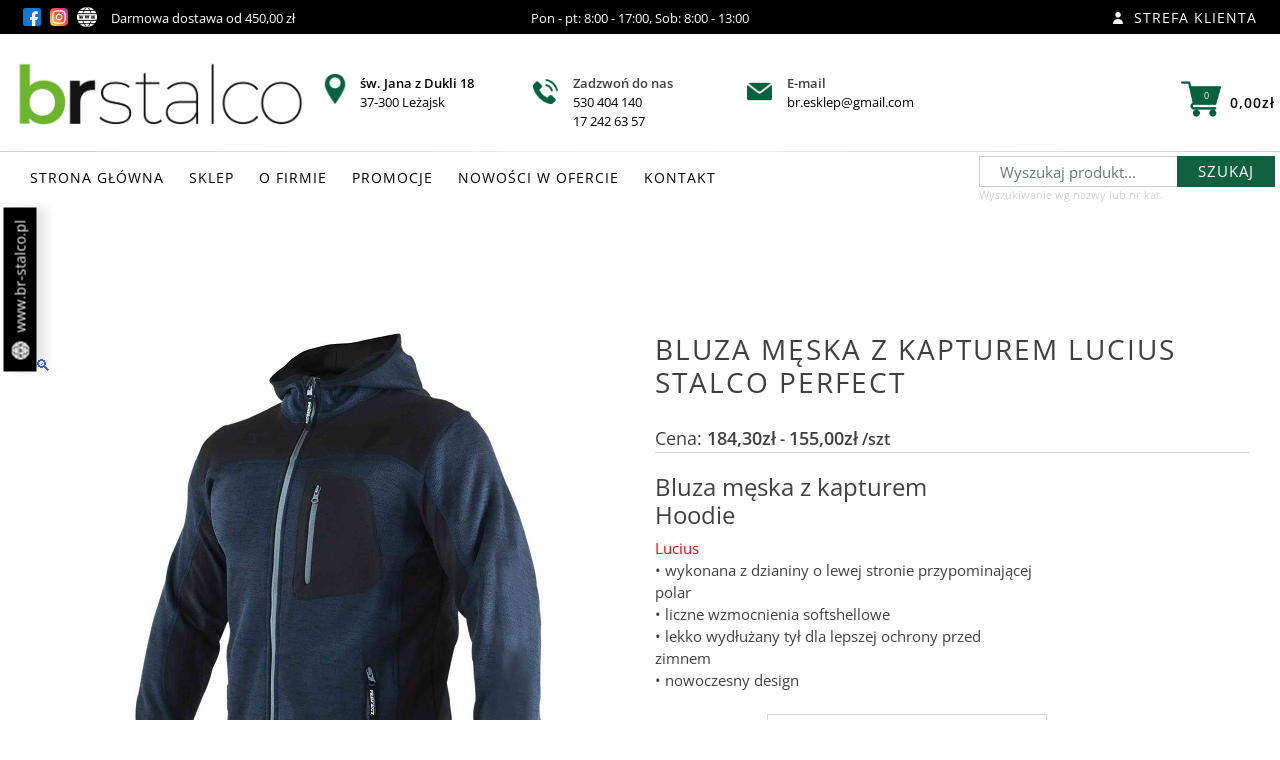

--- FILE ---
content_type: text/html; charset=UTF-8
request_url: https://www.br-esklep.pl/produkt/bluza-meska-z-kapturem-lucius-stalco-perfect/
body_size: 23560
content:
<!doctype html>
<html lang="pl-PL">
<head>
	<meta charset="UTF-8">
	<meta name="viewport" content="width=device-width, initial-scale=1">
	<link rel="profile" href="https://gmpg.org/xfn/11">		
	<title>
	Bluza męska z kapturem LUCIUS stalco perfect - Sklep BR-Stalco Leżajsk. Narzędzia i techniki mocowania.
</title>
<meta name="ROBOTS" content="index, follow">
<meta name="theme-color" content="#10613f">		
<title>
<meta name="description" content="W 2010 roku powstał Nasz punkt sprzedaży detalicznej w Leżajsku, będący w gronie firm partnerskich Stalco."/>
<meta name="keywords" content="stalco,lezajsk,leżajsk,mocowania,techniki,narzedzia,domowe,zastosowania,makita,bosch,dewalt,milwaukee,zawiasy,wkręty">
<meta name="author" content="https://dkamedia.pl/">
<meta name="viewport" content="width=device-width, initial-scale=1">
<link rel="canonical" href="https://www.br-esklep.pl/" />
<meta property="og:locale" content="https://www.br-esklep.pl/" />
<meta property="og:type" content="website" />

<meta name="twitter:card" content="summary_large_image" />
<meta name="twitter:description" content="Sklep BR-Stalco Leżajsk. Narzędzia i techniki mocowania." />
<meta name="twitter:title" content="Sklep BR-Stalco Leżajsk. Narzędzia i techniki mocowania." />
<meta name="twitter:image" content="https://www.br-esklep.pl/wp-content/uploads/2020/01/wizytowka-stalco.jpg" />
	
<link rel="apple-touch-icon" sizes="57x57" href="/wp-content/uploads/2023/09/BRSTALCO_KWADRAT_ZB-1.png">
<link rel="apple-touch-icon" sizes="60x60" href="/wp-content/uploads/2023/09/BRSTALCO_KWADRAT_ZB-1.png">
<link rel="apple-touch-icon" sizes="72x72" href="/wp-content/uploads/2023/09/BRSTALCO_KWADRAT_ZB-1.png">
<link rel="apple-touch-icon" sizes="76x76" href="/wp-content/uploads/2023/09/BRSTALCO_KWADRAT_ZB-1.png">
<link rel="apple-touch-icon" sizes="114x114" href="/wp-content/uploads/2023/09/BRSTALCO_KWADRAT_ZB-1.png">
<link rel="apple-touch-icon" sizes="120x120" href="/wp-content/uploads/2023/09/BRSTALCO_KWADRAT_ZB-1.png">
<link rel="apple-touch-icon" sizes="144x144" href="/wp-content/uploads/2023/09/BRSTALCO_KWADRAT_ZB-1.png">
<link rel="apple-touch-icon" sizes="152x152" href="/wp-content/uploads/2023/09/BRSTALCO_KWADRAT_ZB-1.png">
<link rel="apple-touch-icon" sizes="180x180" href="/wp-content/uploads/2023/09/BRSTALCO_KWADRAT_ZB-1.png">
<link rel="apple-touch-icon" sizes="256x256" href="/wp-content/uploads/2023/09/BRSTALCO_KWADRAT_ZB-1.png">
<link rel="icon" type="image/png" sizes="192x192"  href="/wp-content/uploads/2023/09/BRSTALCO_KWADRAT_ZB-1.png">
<link rel="icon" type="image/png" sizes="32x32" href="/wp-content/uploads/2023/09/BRSTALCO_KWADRAT_ZB-1.png">
<link rel="icon" type="image/png" sizes="96x96" href="/wp-content/uploads/2023/09/BRSTALCO_KWADRAT_ZB-1.png">
<link rel="icon" type="image/png" sizes="16x16" href="/wp-content/uploads/2023/09/BRSTALCO_KWADRAT_ZB-1.png">	

<link href="https://fonts.googleapis.com/css?family=Open+Sans:300,400,700" rel="stylesheet">

<!-- <meta property="og:image" content="https://www.br-esklep.pl/wp-content/uploads/2020/01/wizytowka-stalco.jpg" /> -->
<meta property="fb:app_id" content="1015776522150024"/>

<meta property="fb:admins" content=""/><meta property="og:title" content="Sklep BR-Stalco Leżajsk. Narzędzia i techniki mocowania."/><meta property="og:type" content="article"/><meta property="og:description" content="Bluza męska z kapturem
Hoodie
Lucius
• wykonana z dzianiny o lewej stronie przypominającej
polar
• liczne wzmocnienia softshellowe
• lekko wydłużany tył dla lepszej ochrony przed
zimnem
• nowoczesny design"/><meta property="og:url" content="https://www.br-esklep.pl/produkt/bluza-meska-z-kapturem-lucius-stalco-perfect/"/><meta property="og:site_name" content="Sklep BR-Stalco. Narzędzia i techniki mocowania | Leżajsk"/><meta property="og:image" content="https://www.br-esklep.pl/wp-content/uploads/2019/10/S-78891-244x300.jpg"/><link rel="image_src" href="https://www.br-esklep.pl/wp-content/uploads/2019/10/S-78891-244x300.jpg"/><!-- <meta property="og:image:width" content="1200" />
		<meta property="og:image:height" content="799" /> -->
 	
	<title>Bluza męska z kapturem LUCIUS stalco perfect &#8211; BR-ESKLEP</title>
<meta name='robots' content='max-image-preview:large' />
<script>window._wca = window._wca || [];</script>
<link rel='dns-prefetch' href='//stats.wp.com' />
<link rel='dns-prefetch' href='//www.googletagmanager.com' />
<link rel='dns-prefetch' href='//geowidget.easypack24.net' />
<link rel='preconnect' href='//c0.wp.com' />
<link rel="alternate" type="application/rss+xml" title="BR-ESKLEP &raquo; Kanał z wpisami" href="https://www.br-esklep.pl/feed/" />
<link rel="alternate" type="application/rss+xml" title="BR-ESKLEP &raquo; Kanał z komentarzami" href="https://www.br-esklep.pl/comments/feed/" />
<link rel="alternate" title="oEmbed (JSON)" type="application/json+oembed" href="https://www.br-esklep.pl/wp-json/oembed/1.0/embed?url=https%3A%2F%2Fwww.br-esklep.pl%2Fprodukt%2Fbluza-meska-z-kapturem-lucius-stalco-perfect%2F" />
<link rel="alternate" title="oEmbed (XML)" type="text/xml+oembed" href="https://www.br-esklep.pl/wp-json/oembed/1.0/embed?url=https%3A%2F%2Fwww.br-esklep.pl%2Fprodukt%2Fbluza-meska-z-kapturem-lucius-stalco-perfect%2F&#038;format=xml" />
<style id='wp-img-auto-sizes-contain-inline-css' type='text/css'>
img:is([sizes=auto i],[sizes^="auto," i]){contain-intrinsic-size:3000px 1500px}
/*# sourceURL=wp-img-auto-sizes-contain-inline-css */
</style>
<style id='wp-emoji-styles-inline-css' type='text/css'>

	img.wp-smiley, img.emoji {
		display: inline !important;
		border: none !important;
		box-shadow: none !important;
		height: 1em !important;
		width: 1em !important;
		margin: 0 0.07em !important;
		vertical-align: -0.1em !important;
		background: none !important;
		padding: 0 !important;
	}
/*# sourceURL=wp-emoji-styles-inline-css */
</style>
<style id='wp-block-library-inline-css' type='text/css'>
:root{--wp-block-synced-color:#7a00df;--wp-block-synced-color--rgb:122,0,223;--wp-bound-block-color:var(--wp-block-synced-color);--wp-editor-canvas-background:#ddd;--wp-admin-theme-color:#007cba;--wp-admin-theme-color--rgb:0,124,186;--wp-admin-theme-color-darker-10:#006ba1;--wp-admin-theme-color-darker-10--rgb:0,107,160.5;--wp-admin-theme-color-darker-20:#005a87;--wp-admin-theme-color-darker-20--rgb:0,90,135;--wp-admin-border-width-focus:2px}@media (min-resolution:192dpi){:root{--wp-admin-border-width-focus:1.5px}}.wp-element-button{cursor:pointer}:root .has-very-light-gray-background-color{background-color:#eee}:root .has-very-dark-gray-background-color{background-color:#313131}:root .has-very-light-gray-color{color:#eee}:root .has-very-dark-gray-color{color:#313131}:root .has-vivid-green-cyan-to-vivid-cyan-blue-gradient-background{background:linear-gradient(135deg,#00d084,#0693e3)}:root .has-purple-crush-gradient-background{background:linear-gradient(135deg,#34e2e4,#4721fb 50%,#ab1dfe)}:root .has-hazy-dawn-gradient-background{background:linear-gradient(135deg,#faaca8,#dad0ec)}:root .has-subdued-olive-gradient-background{background:linear-gradient(135deg,#fafae1,#67a671)}:root .has-atomic-cream-gradient-background{background:linear-gradient(135deg,#fdd79a,#004a59)}:root .has-nightshade-gradient-background{background:linear-gradient(135deg,#330968,#31cdcf)}:root .has-midnight-gradient-background{background:linear-gradient(135deg,#020381,#2874fc)}:root{--wp--preset--font-size--normal:16px;--wp--preset--font-size--huge:42px}.has-regular-font-size{font-size:1em}.has-larger-font-size{font-size:2.625em}.has-normal-font-size{font-size:var(--wp--preset--font-size--normal)}.has-huge-font-size{font-size:var(--wp--preset--font-size--huge)}.has-text-align-center{text-align:center}.has-text-align-left{text-align:left}.has-text-align-right{text-align:right}.has-fit-text{white-space:nowrap!important}#end-resizable-editor-section{display:none}.aligncenter{clear:both}.items-justified-left{justify-content:flex-start}.items-justified-center{justify-content:center}.items-justified-right{justify-content:flex-end}.items-justified-space-between{justify-content:space-between}.screen-reader-text{border:0;clip-path:inset(50%);height:1px;margin:-1px;overflow:hidden;padding:0;position:absolute;width:1px;word-wrap:normal!important}.screen-reader-text:focus{background-color:#ddd;clip-path:none;color:#444;display:block;font-size:1em;height:auto;left:5px;line-height:normal;padding:15px 23px 14px;text-decoration:none;top:5px;width:auto;z-index:100000}html :where(.has-border-color){border-style:solid}html :where([style*=border-top-color]){border-top-style:solid}html :where([style*=border-right-color]){border-right-style:solid}html :where([style*=border-bottom-color]){border-bottom-style:solid}html :where([style*=border-left-color]){border-left-style:solid}html :where([style*=border-width]){border-style:solid}html :where([style*=border-top-width]){border-top-style:solid}html :where([style*=border-right-width]){border-right-style:solid}html :where([style*=border-bottom-width]){border-bottom-style:solid}html :where([style*=border-left-width]){border-left-style:solid}html :where(img[class*=wp-image-]){height:auto;max-width:100%}:where(figure){margin:0 0 1em}html :where(.is-position-sticky){--wp-admin--admin-bar--position-offset:var(--wp-admin--admin-bar--height,0px)}@media screen and (max-width:600px){html :where(.is-position-sticky){--wp-admin--admin-bar--position-offset:0px}}

/*# sourceURL=wp-block-library-inline-css */
</style><style id='global-styles-inline-css' type='text/css'>
:root{--wp--preset--aspect-ratio--square: 1;--wp--preset--aspect-ratio--4-3: 4/3;--wp--preset--aspect-ratio--3-4: 3/4;--wp--preset--aspect-ratio--3-2: 3/2;--wp--preset--aspect-ratio--2-3: 2/3;--wp--preset--aspect-ratio--16-9: 16/9;--wp--preset--aspect-ratio--9-16: 9/16;--wp--preset--color--black: #000000;--wp--preset--color--cyan-bluish-gray: #abb8c3;--wp--preset--color--white: #ffffff;--wp--preset--color--pale-pink: #f78da7;--wp--preset--color--vivid-red: #cf2e2e;--wp--preset--color--luminous-vivid-orange: #ff6900;--wp--preset--color--luminous-vivid-amber: #fcb900;--wp--preset--color--light-green-cyan: #7bdcb5;--wp--preset--color--vivid-green-cyan: #00d084;--wp--preset--color--pale-cyan-blue: #8ed1fc;--wp--preset--color--vivid-cyan-blue: #0693e3;--wp--preset--color--vivid-purple: #9b51e0;--wp--preset--gradient--vivid-cyan-blue-to-vivid-purple: linear-gradient(135deg,rgb(6,147,227) 0%,rgb(155,81,224) 100%);--wp--preset--gradient--light-green-cyan-to-vivid-green-cyan: linear-gradient(135deg,rgb(122,220,180) 0%,rgb(0,208,130) 100%);--wp--preset--gradient--luminous-vivid-amber-to-luminous-vivid-orange: linear-gradient(135deg,rgb(252,185,0) 0%,rgb(255,105,0) 100%);--wp--preset--gradient--luminous-vivid-orange-to-vivid-red: linear-gradient(135deg,rgb(255,105,0) 0%,rgb(207,46,46) 100%);--wp--preset--gradient--very-light-gray-to-cyan-bluish-gray: linear-gradient(135deg,rgb(238,238,238) 0%,rgb(169,184,195) 100%);--wp--preset--gradient--cool-to-warm-spectrum: linear-gradient(135deg,rgb(74,234,220) 0%,rgb(151,120,209) 20%,rgb(207,42,186) 40%,rgb(238,44,130) 60%,rgb(251,105,98) 80%,rgb(254,248,76) 100%);--wp--preset--gradient--blush-light-purple: linear-gradient(135deg,rgb(255,206,236) 0%,rgb(152,150,240) 100%);--wp--preset--gradient--blush-bordeaux: linear-gradient(135deg,rgb(254,205,165) 0%,rgb(254,45,45) 50%,rgb(107,0,62) 100%);--wp--preset--gradient--luminous-dusk: linear-gradient(135deg,rgb(255,203,112) 0%,rgb(199,81,192) 50%,rgb(65,88,208) 100%);--wp--preset--gradient--pale-ocean: linear-gradient(135deg,rgb(255,245,203) 0%,rgb(182,227,212) 50%,rgb(51,167,181) 100%);--wp--preset--gradient--electric-grass: linear-gradient(135deg,rgb(202,248,128) 0%,rgb(113,206,126) 100%);--wp--preset--gradient--midnight: linear-gradient(135deg,rgb(2,3,129) 0%,rgb(40,116,252) 100%);--wp--preset--font-size--small: 13px;--wp--preset--font-size--medium: 20px;--wp--preset--font-size--large: 36px;--wp--preset--font-size--x-large: 42px;--wp--preset--spacing--20: 0.44rem;--wp--preset--spacing--30: 0.67rem;--wp--preset--spacing--40: 1rem;--wp--preset--spacing--50: 1.5rem;--wp--preset--spacing--60: 2.25rem;--wp--preset--spacing--70: 3.38rem;--wp--preset--spacing--80: 5.06rem;--wp--preset--shadow--natural: 6px 6px 9px rgba(0, 0, 0, 0.2);--wp--preset--shadow--deep: 12px 12px 50px rgba(0, 0, 0, 0.4);--wp--preset--shadow--sharp: 6px 6px 0px rgba(0, 0, 0, 0.2);--wp--preset--shadow--outlined: 6px 6px 0px -3px rgb(255, 255, 255), 6px 6px rgb(0, 0, 0);--wp--preset--shadow--crisp: 6px 6px 0px rgb(0, 0, 0);}:where(.is-layout-flex){gap: 0.5em;}:where(.is-layout-grid){gap: 0.5em;}body .is-layout-flex{display: flex;}.is-layout-flex{flex-wrap: wrap;align-items: center;}.is-layout-flex > :is(*, div){margin: 0;}body .is-layout-grid{display: grid;}.is-layout-grid > :is(*, div){margin: 0;}:where(.wp-block-columns.is-layout-flex){gap: 2em;}:where(.wp-block-columns.is-layout-grid){gap: 2em;}:where(.wp-block-post-template.is-layout-flex){gap: 1.25em;}:where(.wp-block-post-template.is-layout-grid){gap: 1.25em;}.has-black-color{color: var(--wp--preset--color--black) !important;}.has-cyan-bluish-gray-color{color: var(--wp--preset--color--cyan-bluish-gray) !important;}.has-white-color{color: var(--wp--preset--color--white) !important;}.has-pale-pink-color{color: var(--wp--preset--color--pale-pink) !important;}.has-vivid-red-color{color: var(--wp--preset--color--vivid-red) !important;}.has-luminous-vivid-orange-color{color: var(--wp--preset--color--luminous-vivid-orange) !important;}.has-luminous-vivid-amber-color{color: var(--wp--preset--color--luminous-vivid-amber) !important;}.has-light-green-cyan-color{color: var(--wp--preset--color--light-green-cyan) !important;}.has-vivid-green-cyan-color{color: var(--wp--preset--color--vivid-green-cyan) !important;}.has-pale-cyan-blue-color{color: var(--wp--preset--color--pale-cyan-blue) !important;}.has-vivid-cyan-blue-color{color: var(--wp--preset--color--vivid-cyan-blue) !important;}.has-vivid-purple-color{color: var(--wp--preset--color--vivid-purple) !important;}.has-black-background-color{background-color: var(--wp--preset--color--black) !important;}.has-cyan-bluish-gray-background-color{background-color: var(--wp--preset--color--cyan-bluish-gray) !important;}.has-white-background-color{background-color: var(--wp--preset--color--white) !important;}.has-pale-pink-background-color{background-color: var(--wp--preset--color--pale-pink) !important;}.has-vivid-red-background-color{background-color: var(--wp--preset--color--vivid-red) !important;}.has-luminous-vivid-orange-background-color{background-color: var(--wp--preset--color--luminous-vivid-orange) !important;}.has-luminous-vivid-amber-background-color{background-color: var(--wp--preset--color--luminous-vivid-amber) !important;}.has-light-green-cyan-background-color{background-color: var(--wp--preset--color--light-green-cyan) !important;}.has-vivid-green-cyan-background-color{background-color: var(--wp--preset--color--vivid-green-cyan) !important;}.has-pale-cyan-blue-background-color{background-color: var(--wp--preset--color--pale-cyan-blue) !important;}.has-vivid-cyan-blue-background-color{background-color: var(--wp--preset--color--vivid-cyan-blue) !important;}.has-vivid-purple-background-color{background-color: var(--wp--preset--color--vivid-purple) !important;}.has-black-border-color{border-color: var(--wp--preset--color--black) !important;}.has-cyan-bluish-gray-border-color{border-color: var(--wp--preset--color--cyan-bluish-gray) !important;}.has-white-border-color{border-color: var(--wp--preset--color--white) !important;}.has-pale-pink-border-color{border-color: var(--wp--preset--color--pale-pink) !important;}.has-vivid-red-border-color{border-color: var(--wp--preset--color--vivid-red) !important;}.has-luminous-vivid-orange-border-color{border-color: var(--wp--preset--color--luminous-vivid-orange) !important;}.has-luminous-vivid-amber-border-color{border-color: var(--wp--preset--color--luminous-vivid-amber) !important;}.has-light-green-cyan-border-color{border-color: var(--wp--preset--color--light-green-cyan) !important;}.has-vivid-green-cyan-border-color{border-color: var(--wp--preset--color--vivid-green-cyan) !important;}.has-pale-cyan-blue-border-color{border-color: var(--wp--preset--color--pale-cyan-blue) !important;}.has-vivid-cyan-blue-border-color{border-color: var(--wp--preset--color--vivid-cyan-blue) !important;}.has-vivid-purple-border-color{border-color: var(--wp--preset--color--vivid-purple) !important;}.has-vivid-cyan-blue-to-vivid-purple-gradient-background{background: var(--wp--preset--gradient--vivid-cyan-blue-to-vivid-purple) !important;}.has-light-green-cyan-to-vivid-green-cyan-gradient-background{background: var(--wp--preset--gradient--light-green-cyan-to-vivid-green-cyan) !important;}.has-luminous-vivid-amber-to-luminous-vivid-orange-gradient-background{background: var(--wp--preset--gradient--luminous-vivid-amber-to-luminous-vivid-orange) !important;}.has-luminous-vivid-orange-to-vivid-red-gradient-background{background: var(--wp--preset--gradient--luminous-vivid-orange-to-vivid-red) !important;}.has-very-light-gray-to-cyan-bluish-gray-gradient-background{background: var(--wp--preset--gradient--very-light-gray-to-cyan-bluish-gray) !important;}.has-cool-to-warm-spectrum-gradient-background{background: var(--wp--preset--gradient--cool-to-warm-spectrum) !important;}.has-blush-light-purple-gradient-background{background: var(--wp--preset--gradient--blush-light-purple) !important;}.has-blush-bordeaux-gradient-background{background: var(--wp--preset--gradient--blush-bordeaux) !important;}.has-luminous-dusk-gradient-background{background: var(--wp--preset--gradient--luminous-dusk) !important;}.has-pale-ocean-gradient-background{background: var(--wp--preset--gradient--pale-ocean) !important;}.has-electric-grass-gradient-background{background: var(--wp--preset--gradient--electric-grass) !important;}.has-midnight-gradient-background{background: var(--wp--preset--gradient--midnight) !important;}.has-small-font-size{font-size: var(--wp--preset--font-size--small) !important;}.has-medium-font-size{font-size: var(--wp--preset--font-size--medium) !important;}.has-large-font-size{font-size: var(--wp--preset--font-size--large) !important;}.has-x-large-font-size{font-size: var(--wp--preset--font-size--x-large) !important;}
/*# sourceURL=global-styles-inline-css */
</style>

<style id='classic-theme-styles-inline-css' type='text/css'>
/*! This file is auto-generated */
.wp-block-button__link{color:#fff;background-color:#32373c;border-radius:9999px;box-shadow:none;text-decoration:none;padding:calc(.667em + 2px) calc(1.333em + 2px);font-size:1.125em}.wp-block-file__button{background:#32373c;color:#fff;text-decoration:none}
/*# sourceURL=/wp-includes/css/classic-themes.min.css */
</style>
<link rel='stylesheet' id='wp-components-css' href='https://c0.wp.com/c/6.9/wp-includes/css/dist/components/style.min.css' type='text/css' media='all' />
<link rel='stylesheet' id='wp-preferences-css' href='https://c0.wp.com/c/6.9/wp-includes/css/dist/preferences/style.min.css' type='text/css' media='all' />
<link rel='stylesheet' id='wp-block-editor-css' href='https://c0.wp.com/c/6.9/wp-includes/css/dist/block-editor/style.min.css' type='text/css' media='all' />
<link rel='stylesheet' id='popup-maker-block-library-style-css' href='https://www.br-esklep.pl/wp-content/plugins/popup-maker/dist/packages/block-library-style.css?ver=dbea705cfafe089d65f1' type='text/css' media='all' />
<link rel='stylesheet' id='contact-form-7-css' href='https://www.br-esklep.pl/wp-content/plugins/contact-form-7/includes/css/styles.css?ver=6.1.4' type='text/css' media='all' />
<link rel='stylesheet' id='photoswipe-css' href='https://c0.wp.com/p/woocommerce/10.4.3/assets/css/photoswipe/photoswipe.min.css' type='text/css' media='all' />
<link rel='stylesheet' id='photoswipe-default-skin-css' href='https://c0.wp.com/p/woocommerce/10.4.3/assets/css/photoswipe/default-skin/default-skin.min.css' type='text/css' media='all' />
<style id='woocommerce-inline-inline-css' type='text/css'>
.woocommerce form .form-row .required { visibility: visible; }
/*# sourceURL=woocommerce-inline-inline-css */
</style>
<link rel='stylesheet' id='stalco-bootsrapcss-css' href='https://www.br-esklep.pl/wp-content/themes/trunek/assets/css/bootstrap.min.css?ver=6.9' type='text/css' media='all' />
<link rel='stylesheet' id='stalco-normalize-css' href='https://www.br-esklep.pl/wp-content/themes/trunek/assets/css/normalize.css?ver=6.9' type='text/css' media='all' />
<link rel='stylesheet' id='stalco-owlcarousel-css' href='https://www.br-esklep.pl/wp-content/themes/trunek/assets/css/owl.carousel.min.css?ver=6.9' type='text/css' media='all' />
<link rel='stylesheet' id='stalco-owlcarouseltheme-css' href='https://www.br-esklep.pl/wp-content/themes/trunek/assets/css/owl.theme.default.min.css?ver=6.9' type='text/css' media='all' />
<link rel='stylesheet' id='stalco-lightboxcss-css' href='https://www.br-esklep.pl/wp-content/themes/trunek/assets/css/lightbox.min.css?ver=6.9' type='text/css' media='all' />
<link rel='stylesheet' id='stalco-style-css' href='https://www.br-esklep.pl/wp-content/themes/trunek/style.css?ver=6.9' type='text/css' media='all' />
<link rel='stylesheet' id='trunek-woocommerce-style-css' href='https://www.br-esklep.pl/wp-content/themes/trunek/woocommerce.css?ver=6.9' type='text/css' media='all' />
<style id='trunek-woocommerce-style-inline-css' type='text/css'>
@font-face {
			font-family: "star";
			src: url("https://www.br-esklep.pl/wp-content/plugins/woocommerce/assets/fonts/star.eot");
			src: url("https://www.br-esklep.pl/wp-content/plugins/woocommerce/assets/fonts/star.eot?#iefix") format("embedded-opentype"),
				url("https://www.br-esklep.pl/wp-content/plugins/woocommerce/assets/fonts/star.woff") format("woff"),
				url("https://www.br-esklep.pl/wp-content/plugins/woocommerce/assets/fonts/star.ttf") format("truetype"),
				url("https://www.br-esklep.pl/wp-content/plugins/woocommerce/assets/fonts/star.svg#star") format("svg");
			font-weight: normal;
			font-style: normal;
		}
/*# sourceURL=trunek-woocommerce-style-inline-css */
</style>
<link rel='stylesheet' id='easypack-front-css' href='https://www.br-esklep.pl/wp-content/plugins/woo-inpost/assets/css/front.css?ver=1.4.0' type='text/css' media='all' />
<link rel='stylesheet' id='geowidget-4.5-css-css' href='https://geowidget.easypack24.net/css/easypack.css?ver=6.9' type='text/css' media='all' />
<script type="text/javascript" src="https://c0.wp.com/c/6.9/wp-includes/js/jquery/jquery.min.js" id="jquery-core-js"></script>
<script type="text/javascript" src="https://c0.wp.com/c/6.9/wp-includes/js/jquery/jquery-migrate.min.js" id="jquery-migrate-js"></script>
<script type="text/javascript" src="https://c0.wp.com/p/woocommerce/10.4.3/assets/js/jquery-blockui/jquery.blockUI.min.js" id="wc-jquery-blockui-js" defer="defer" data-wp-strategy="defer"></script>
<script type="text/javascript" id="wc-add-to-cart-js-extra">
/* <![CDATA[ */
var wc_add_to_cart_params = {"ajax_url":"/wp-admin/admin-ajax.php","wc_ajax_url":"/?wc-ajax=%%endpoint%%","i18n_view_cart":"Zobacz koszyk","cart_url":"https://www.br-esklep.pl/koszyk/","is_cart":"","cart_redirect_after_add":"no"};
//# sourceURL=wc-add-to-cart-js-extra
/* ]]> */
</script>
<script type="text/javascript" src="https://c0.wp.com/p/woocommerce/10.4.3/assets/js/frontend/add-to-cart.min.js" id="wc-add-to-cart-js" defer="defer" data-wp-strategy="defer"></script>
<script type="text/javascript" src="https://c0.wp.com/p/woocommerce/10.4.3/assets/js/zoom/jquery.zoom.min.js" id="wc-zoom-js" defer="defer" data-wp-strategy="defer"></script>
<script type="text/javascript" src="https://c0.wp.com/p/woocommerce/10.4.3/assets/js/flexslider/jquery.flexslider.min.js" id="wc-flexslider-js" defer="defer" data-wp-strategy="defer"></script>
<script type="text/javascript" src="https://c0.wp.com/p/woocommerce/10.4.3/assets/js/photoswipe/photoswipe.min.js" id="wc-photoswipe-js" defer="defer" data-wp-strategy="defer"></script>
<script type="text/javascript" src="https://c0.wp.com/p/woocommerce/10.4.3/assets/js/photoswipe/photoswipe-ui-default.min.js" id="wc-photoswipe-ui-default-js" defer="defer" data-wp-strategy="defer"></script>
<script type="text/javascript" id="wc-single-product-js-extra">
/* <![CDATA[ */
var wc_single_product_params = {"i18n_required_rating_text":"Prosz\u0119 wybra\u0107 ocen\u0119","i18n_rating_options":["1 z 5 gwiazdek","2 z 5 gwiazdek","3 z 5 gwiazdek","4 z 5 gwiazdek","5 z 5 gwiazdek"],"i18n_product_gallery_trigger_text":"Wy\u015bwietl pe\u0142noekranow\u0105 galeri\u0119 obrazk\u00f3w","review_rating_required":"yes","flexslider":{"rtl":false,"animation":"slide","smoothHeight":true,"directionNav":false,"controlNav":"thumbnails","slideshow":false,"animationSpeed":500,"animationLoop":false,"allowOneSlide":false},"zoom_enabled":"1","zoom_options":[],"photoswipe_enabled":"1","photoswipe_options":{"shareEl":false,"closeOnScroll":false,"history":false,"hideAnimationDuration":0,"showAnimationDuration":0},"flexslider_enabled":"1"};
//# sourceURL=wc-single-product-js-extra
/* ]]> */
</script>
<script type="text/javascript" src="https://c0.wp.com/p/woocommerce/10.4.3/assets/js/frontend/single-product.min.js" id="wc-single-product-js" defer="defer" data-wp-strategy="defer"></script>
<script type="text/javascript" src="https://c0.wp.com/p/woocommerce/10.4.3/assets/js/js-cookie/js.cookie.min.js" id="wc-js-cookie-js" defer="defer" data-wp-strategy="defer"></script>
<script type="text/javascript" id="woocommerce-js-extra">
/* <![CDATA[ */
var woocommerce_params = {"ajax_url":"/wp-admin/admin-ajax.php","wc_ajax_url":"/?wc-ajax=%%endpoint%%","i18n_password_show":"Poka\u017c has\u0142o","i18n_password_hide":"Ukryj has\u0142o"};
//# sourceURL=woocommerce-js-extra
/* ]]> */
</script>
<script type="text/javascript" src="https://c0.wp.com/p/woocommerce/10.4.3/assets/js/frontend/woocommerce.min.js" id="woocommerce-js" defer="defer" data-wp-strategy="defer"></script>
<script type="text/javascript" src="https://www.br-esklep.pl/wp-content/themes/trunek/assets/js/vendor/modernizr-3.6.0.min.js?ver=6.9" id="stalco-modernizr-js"></script>
<script type="text/javascript" src="https://www.br-esklep.pl/wp-content/themes/trunek/assets/js/vendor/jquery-3.3.1.min.js?ver=6.9" id="stalco-jquery-js"></script>
<script type="text/javascript" src="https://www.br-esklep.pl/wp-content/themes/trunek/assets/js/popper.min.js?ver=6.9" id="stalco-popper-js"></script>
<script type="text/javascript" src="https://www.br-esklep.pl/wp-content/themes/trunek/assets/js/bootstrap.min.js?ver=6.9" id="stalco-bootstrapjs-js"></script>
<script type="text/javascript" src="https://www.br-esklep.pl/wp-content/themes/trunek/assets/js/plugins.js?ver=6.9" id="stalco-plugins-js"></script>
<script type="text/javascript" src="https://www.br-esklep.pl/wp-content/themes/trunek/assets/js/main.js?ver=6.9" id="stalco-main-js"></script>
<script type="text/javascript" src="https://www.br-esklep.pl/wp-content/themes/trunek/assets/js/lightbox.min.js?ver=6.9" id="stalco-lightboxjs-js"></script>
<script type="text/javascript" src="https://www.br-esklep.pl/wp-content/themes/trunek/assets/js/owl.carousel.min.js?ver=6.9" id="stalco-owlcarouseljs-js"></script>
<script type="text/javascript" src="https://stats.wp.com/s-202604.js" id="woocommerce-analytics-js" defer="defer" data-wp-strategy="defer"></script>

<!-- Fragment znacznika Google (gtag.js) dodany przez Site Kit -->
<!-- Fragment Google Analytics dodany przez Site Kit -->
<script type="text/javascript" src="https://www.googletagmanager.com/gtag/js?id=G-V7494V36VW" id="google_gtagjs-js" async></script>
<script type="text/javascript" id="google_gtagjs-js-after">
/* <![CDATA[ */
window.dataLayer = window.dataLayer || [];function gtag(){dataLayer.push(arguments);}
gtag("set","linker",{"domains":["www.br-esklep.pl"]});
gtag("js", new Date());
gtag("set", "developer_id.dZTNiMT", true);
gtag("config", "G-V7494V36VW");
//# sourceURL=google_gtagjs-js-after
/* ]]> */
</script>
<script type="text/javascript" src="https://www.br-esklep.pl/wp-content/plugins/woo-inpost/assets/js/front.js?ver=1.4.0" id="easypack-front-js-js"></script>
<link rel="EditURI" type="application/rsd+xml" title="RSD" href="https://www.br-esklep.pl/xmlrpc.php?rsd" />
<meta name="generator" content="WordPress 6.9" />
<meta name="generator" content="WooCommerce 10.4.3" />
<link rel="canonical" href="https://www.br-esklep.pl/produkt/bluza-meska-z-kapturem-lucius-stalco-perfect/" />
<link rel='shortlink' href='https://www.br-esklep.pl/?p=7594' />

		<!-- GA Google Analytics @ https://m0n.co/ga -->
		<script async src="https://www.googletagmanager.com/gtag/js?id=G-157306184-1"></script>
		<script>
			window.dataLayer = window.dataLayer || [];
			function gtag(){dataLayer.push(arguments);}
			gtag('js', new Date());
			gtag('config', 'G-157306184-1');
		</script>

	<meta name="generator" content="Site Kit by Google 1.170.0" />	<style>img#wpstats{display:none}</style>
		<!-- Google site verification - Google for WooCommerce -->
<meta name="google-site-verification" content="6t1dNAhV-DKpJmdORs6rHf5C_SO6ZRIMQhwiI8xR-Ac" />
	<noscript><style>.woocommerce-product-gallery{ opacity: 1 !important; }</style></noscript>
	<style type="text/css">.recentcomments a{display:inline !important;padding:0 !important;margin:0 !important;}</style>		<!-- Facebook Pixel Code -->
		<script>
			!function (f, b, e, v, n, t, s) {
				if (f.fbq) return;
				n = f.fbq = function () {
					n.callMethod ?
						n.callMethod.apply(n, arguments) : n.queue.push(arguments)
				};
				if (!f._fbq) f._fbq = n;
				n.push = n;
				n.loaded = !0;
				n.version = '2.0';
				n.queue = [];
				t = b.createElement(e);
				t.async = !0;
				t.src = v;
				s = b.getElementsByTagName(e)[0];
				s.parentNode.insertBefore(t, s)
			}(window, document, 'script',
				'https://connect.facebook.net/en_US/fbevents.js');
			fbq('init', '1022724951566644');
					fbq( 'track', 'PageView' );
				</script>
					<script  type="text/javascript">
				!function(f,b,e,v,n,t,s){if(f.fbq)return;n=f.fbq=function(){n.callMethod?
					n.callMethod.apply(n,arguments):n.queue.push(arguments)};if(!f._fbq)f._fbq=n;
					n.push=n;n.loaded=!0;n.version='2.0';n.queue=[];t=b.createElement(e);t.async=!0;
					t.src=v;s=b.getElementsByTagName(e)[0];s.parentNode.insertBefore(t,s)}(window,
					document,'script','https://connect.facebook.net/en_US/fbevents.js');
			</script>
			<!-- WooCommerce Facebook Integration Begin -->
			<script  type="text/javascript">

				fbq('init', '1022724951566644', {}, {
    "agent": "woocommerce-10.4.3-3.4.7"
});

				fbq( 'track', 'PageView', {
    "source": "woocommerce",
    "version": "10.4.3",
    "pluginVersion": "3.4.7"
} );

				document.addEventListener( 'DOMContentLoaded', function() {
					// Insert placeholder for events injected when a product is added to the cart through AJAX.
					document.body.insertAdjacentHTML( 'beforeend', '<div class=\"wc-facebook-pixel-event-placeholder\"></div>' );
				}, false );

			</script>
			<!-- WooCommerce Facebook Integration End -->
			
		<!-- Global site tag (gtag.js) - Google Ads: AW-601260846 - Google for WooCommerce -->
		<script async src="https://www.googletagmanager.com/gtag/js?id=AW-601260846"></script>
		<script>
			window.dataLayer = window.dataLayer || [];
			function gtag() { dataLayer.push(arguments); }
			gtag( 'consent', 'default', {
				analytics_storage: 'denied',
				ad_storage: 'denied',
				ad_user_data: 'denied',
				ad_personalization: 'denied',
				region: ['AT', 'BE', 'BG', 'HR', 'CY', 'CZ', 'DK', 'EE', 'FI', 'FR', 'DE', 'GR', 'HU', 'IS', 'IE', 'IT', 'LV', 'LI', 'LT', 'LU', 'MT', 'NL', 'NO', 'PL', 'PT', 'RO', 'SK', 'SI', 'ES', 'SE', 'GB', 'CH'],
				wait_for_update: 500,
			} );
			gtag('js', new Date());
			gtag('set', 'developer_id.dOGY3NW', true);
			gtag("config", "AW-601260846", { "groups": "GLA", "send_page_view": false });		</script>

			
	<!-- Global site tag (gtag.js) - Google Analytics -->
	<script async src="https://www.googletagmanager.com/gtag/js?id=UA-157306184-1"></script>
	<script>
	  window.dataLayer = window.dataLayer || [];
	  function gtag(){dataLayer.push(arguments);}
	  gtag('js', new Date());

	  gtag('config', 'UA-157306184-1');
	</script>
	<meta name="facebook-domain-verification" content="ywef7avz48iumy5ib94817mhht6uve" />
<link rel='stylesheet' id='wc-blocks-style-css' href='https://c0.wp.com/p/woocommerce/10.4.3/assets/client/blocks/wc-blocks.css' type='text/css' media='all' />
</head>
	
<body data-rsssl=1 class="wp-singular product-template-default single single-product postid-7594 wp-theme-trunek theme-trunek woocommerce woocommerce-page woocommerce-no-js woocommerce-active">
<div id="page" class="site">
	<a class="skip-link screen-reader-text" href="#content">Skip to content</a>	
	<header id="masthead" class="site-header">

		<a href="https://br-stalco.pl/" class="btn btn-link btn-out-stalco" title="Przejdź na stronę www.br-stalco.pl" target="_blank" rel="nofollow">
	<img
		class="img-fb"
		src="/wp-content/uploads/2020/02/stalco-www.png"
		alt="Przejdź na stronę www.br-stalco.pl"
		title="Przejdź na stronę www.br-stalco.pl"
	/>
	www.br-stalco.pl
</a>

<section class="sec-desk-h">
	
	<div class="container-fluid desk-th">
		<div class="row w1180">
			<div class="col-md-4 cmfb">
				<a href="https://www.facebook.com/BRstalcoLEZAJSK/" class="a-fb" title="Facebook - BR-Stalco Leżajsk" target="_blank" rel="noopener">
					<img
						 class="img-fb"
						 src="/wp-content/uploads/2020/01/stalco-fb-color.png"
						 alt="Facebook - BR-Stalco Leżajsk"
						 title="Facebook - BR-Stalco Leżajsk"
					/>
				</a>
				<a href="https://www.instagram.com/br_stalco/" class="a-fb" title="Instagram - BR-Stalco Leżajsk" target="_blank" rel="noopener">
					<img
						 class="img-fb"
						 src="/wp-content/uploads/2020/01/stalco-insta-color.png"
						 alt="Instagram - BR-Stalco Leżajsk"
						 title="Instagram - BR-Stalco Leżajsk"
					/>
				</a>
				<a href="https://br-stalco.pl/" class="a-fb" title="Przejdź na stronę www.br-stalco.pl" target="_blank" rel="nofollow">
					<img
						class="img-fb img-insta"
						src="/wp-content/uploads/2020/02/stalco-www.png"
						alt="Przejdź na stronę www.br-stalco.pl"
						title="Przejdź na stronę www.br-stalco.pl"
					/>					
				</a>
				<p class="p-th">
					Darmowa dostawa od 450,00 zł
				</p>
			</div>
			<div class="col-md-4 cnt">
				<p class="p-th">
					Pon - pt: 8:00 - 17:00, Sob: 8:00 - 13:00
				</p>
			</div>
			<div class="col-md-4 rgt">
				<p class="p-zal-jak">
											   				</p>
				<p class="p-th">						
					<a class="a-loguj" href="/strefa-klienta/" title="Strefa Klienta - BR-Stalco Leżajsk">
						<img
							class="pic-loguj"
							src="/wp-content/uploads/2019/12/stalco-user.png"
							alt="Strefa Klienta - BR-Stalco Leżajsk"
							title="Strefa Klienta - BR-Stalco Leżajsk"
						/>							
						Strefa klienta
					</a>							
				</p>
			</div>
		</div>
	</div>
	
	<div class="container-fluid desk-h desk-n">			
		<div class="row w1180">					
			<div class="col-md-12">
				<div class="row nav-list">
					<div class="col-md-3">
						<a href="/" title="Logo firmy BR - Stalco">
							<img
								 src="/wp-content/uploads/2023/08/NOWE-LOGO-BIALY-scaled.jpg"
								 class="logo-h"
								 alt="Logo firmy - BR-Stalco Leżajsk"
								 title="Logo firmy - BR-Stalco Leżajsk"
							/>
						</a>
					</div>
					<div class="col-md-2 npl pr5">
						<table class="table">
							<tbody class="h_tbody">
								<tr class="h__tr">
									<td class="td-h">
										<img
											 src="/wp-content/uploads/2019/05/th-lokalizacja-stalco.png"
											 class="pic-h pic-loc"
											 alt="Lokalizacja sklepu - BR-Stalco Leżajsk"
											 title="Lokalizacja sklepu - BR-Stalco Leżajsk"
										/>
									</td>
									<td class="td-txt">
										<a href="https://www.google.com/maps/place/BR-STALCO/@50.2644434,22.4101632,15z/data=!4m5!3m4!1s0x0:0x9dccd4666467eaeb!8m2!3d50.2644434!4d22.4101632" class="a-nav-h" title="Kliknij i zobacz lokalizację sklepu stacjonarnego - BR-Stalco Leżajsk" target="_blank" rel="noopener">
											<p class="p-h">										
												<b>św. Jana z Dukli 18</b>
												<br>												
												37-300 Leżajsk												
											</p>
										</a>																		
									</td>											
								</tr>	
							</tbody>
						</table>
					</div>
					<div class="col-md-2 npl pr5">
						<table class="table">
							<tbody class="h_tbody">
								<tr class="h__tr">
									<td class="td-h">
										<img
											 src="/wp-content/uploads/2019/05/th-telefon-stalco.png"
											 class="pic-h"
											 alt="Lokalizacja sklepu - BR-Stalco Leżajsk"
											 title="Lokalizacja sklepu - BR-Stalco Leżajsk"
										/>
									</td>
									<td class="td-txt">
										<p class="p-h">										
											<b>Zadzwoń do nas</b>
											<br>
											<a href="tel:530404140" class="a-th" title="Kliknij i zadzwoń 530 404 140 - Telefon do - BR-Stalco Leżajsk">
												530 404 140
											</a>
											<a href="tel:172426357" class="a-th" title="Kliknij i zadzwoń 17 242 63 57 - Telefon do - BR-Stalco Leżajsk">
												<br>17 242 63 57
											</a>
										</p>																			
									</td>
								</tr>	
							</tbody>
						</table>
					</div>
					<div class="col-md-5 npl pr5">
						<table class="table">
							<tbody class="h_tbody">
								<tr class="h__tr">
									<td class="td-h">
										<img
											 src="/wp-content/uploads/2019/05/th-mail-stalco.png"
											 class="pic-h"
											 alt="Lokalizacja sklepu - BR-Stalco Leżajsk"
											 title="Lokalizacja sklepu - BR-Stalco Leżajsk"
										/>
									</td>
									<td class="td-txt">
										<p class="p-h">										
											<b>E-mail</b>
											<br>
											<a href="mailto:br.esklep@gmail.com" class="a-th" title="Kliknij i napisz wiadomość e-mail na br.esklep@gmail.com - BR-Stalco Leżajsk">
												br.esklep@gmail.com
											</a>
										</p>																				
									</td>
								</tr>	
							</tbody>
						</table>
					</div>
					<div class="box-h-koszyk npl rgt">	
						<a class="a-koszyk koszyk" href="https://www.br-esklep.pl/koszyk/" title="Zobacz koszyk" title="Zobacz koszyk - BR-Stalco Leżajsk">
							<img
								class="koszyk-dt"
								src="/wp-content/uploads/2020/01/stalco-koszyk-pelen.png"
								title="Koszyk - BR-Stalco Leżajsk"
								title="Koszyk - BR-Stalco Leżajsk"
							/> 
							<div class="koszyk-box">
								<div class="count-koszyk">
									0 								</div>
								<div class="cena-koszyk">
									<span class="woocommerce-Price-amount amount"><bdi>0,00<span class="woocommerce-Price-currencySymbol">&#122;&#322;</span></bdi></span>								</div>
							</div>
						</a> 							
					</div>
				</div>					
				<div class="row np">
					<div class="col-md-12 np">
						<hr class="hr-ht">
					</div>
				</div>
				<div class="row nav-list">
					<div class="col-md-12 rel">
						<nav>
							<ul class="ul-h">
								<li class="li-home">
									<a class="a-h" href="/" title="Przejdź do strony głównej - BR-Stalco Leżajsk">
										STRONA GŁÓWNA
									</a>
								</li>
								<li>
									<a class="a-h li-home-shop li-wyr" href="/sklep/" title="Przejdź do sklep - BR-Stalco Leżajsk">
										SKLEP
									</a>
								</li>
								<li>
									<a class="a-h li-wyr" href="/o-nas/" title="Informacje o firmie - BR-Stalco Leżajsk">
										O FIRMIE
									</a>
								</li>								
								<li>
									<a class="a-h li-wyr" href="/promocje/" title="Promocje w sklepie - BR-Stalco Leżajsk">
										PROMOCJE
									</a>
								</li>
								<li>
									<a class="a-h" href="/#Nowosci" title="Nowosci w sklepie - BR-Stalco Leżajsk">
										NOWOŚCI W OFERCIE
									</a>
								</li>	
								<li>
									<a class="a-h" href="/kontakt" title="Kontakt do BR-Stalco Leżajsk">
										KONTAKT
									</a>
								</li>
							</ul>
						</nav>						
						<div class="box-search-h">
							<form role="search" method="get" class="woocommerce-product-search" action="https://www.br-esklep.pl/">
								<label class="screen-reader-text" for="s">Szukaj:</label>
								<input type="search" class="form-control search-field form-search" placeholder="Wyszukaj produkt..." value="" name="s" title="Search for:"/>
								<input type="submit" class="btn btn-link btn-search" value="Szukaj" />
								<input type="hidden" name="post_type" value="product" />
							</form>
							<p class="p-search">
								Wyszukiwanie wg nazwy lub nr kat.
							</p>
						</div>	
					</div>					
				</div>
			</div>
		</div>
	</div>

</section>

<!-- Global site tag (gtag.js) - Google Analytics -->
<script async src="https://www.googletagmanager.com/gtag/js?id=UA-157306184-1"></script>
<script>
  window.dataLayer = window.dataLayer || [];
  function gtag(){dataLayer.push(arguments);}
  gtag('js', new Date());

  gtag('config', 'UA-157306184-1');
</script>		<section class="mob-h">
	
	<div class="container-fluid np">
		<div class="row w1180 row-logo">
			<div class="col-md-12 cnt">
				<a class="a-zero" href="/" title="Logo firmy - BR-Stalco Leżajsk">
					<figure>
						<img
							class="mob-logo-h"
							src="/wp-content/uploads/2023/08/NOWE-LOGO-BIALY-scaled.jpg"
							alt="Logo firmy - BR-Stalco Leżajsk"
							title="Logo firmy - BR-Stalco Leżajsk"
						>
					</figure>
				</a>
			</div>
		</div>
		<div class="row w1180 row-menu">
			<div class="mob-col lft">
				<div class="mob-box-menu">					
					<svg class="ham hamRotate180 ham5" viewBox="0 0 100 100" width="60" onclick="this.classList.toggle('active')">
					  <path
							class="line top"
							d="m 30,33 h 40 c 0,0 8.5,-0.68551 8.5,10.375 0,8.292653 -6.122707,9.002293 -8.5,6.625 l -11.071429,-11.071429" />
					  <path
							class="line middle"
							d="m 70,50 h -40" />
					  <path
							class="line bottom"
							d="m 30,67 h 40 c 0,0 8.5,0.68551 8.5,-10.375 0,-8.292653 -6.122707,-9.002293 -8.5,-6.625 l -11.071429,11.071429" />
					</svg>
				</div>
			</div>
			<div class="mob-col">
				<a class="mob-a-h-kon" href="https://www.google.com/maps/place/BR-STALCO/@50.2644434,22.4101632,15z/data=!4m5!3m4!1s0x0:0x9dccd4666467eaeb!8m2!3d50.2644434!4d22.4101632" target="_blank" rel="noopener" title="Kliknij i zobacz lokalizację sklepu stacjonarnego - BR-Stalco Leżajsk">
					<figure>
						<img
							 class="pic-a-h-kon"
							 src="/wp-content/uploads/2019/05/th-lokalizacja-stalco.png"
							 alt="Kliknij i zobacz lokalizację sklepu stacjonarnego - BR-Stalco Leżajsk"
							 title="Kliknij i zobacz lokalizację sklepu stacjonarnego - BR-Stalco Leżajsk"
						>
					</figure>
				</a>
			</div>
			<div class="mob-col">
				<a class="mob-a-h-kon" href="tel:530404140" title="Kliknij i zadzwoń 530 404 140 - Telefon do - BR-Stalco Leżajsk">
					<figure>
						<img
							 class="pic-a-h-kon"
							 src="/wp-content/uploads/2019/05/th-telefon-stalco.png"
							 alt="Kliknij i zadzwoń 53 0440 140 - Telefon do - BR-Stalco Leżajsk"
							 title="Kliknij i zadzwoń 530 440 140 - Telefon do - BR-Stalco Leżajsk"
						>
					</figure>
				</a>
			</div>
			<div class="mob-col">
				<a class="mob-a-h-kon" href="mailto:br.esklep@gmail.com" title="Kliknij i napisz wiadomość e-mail na br.esklep@gmail.com - BR-Stalco Leżajsk">
					<figure>
						<img
							 class="pic-a-h-kon"
							 src="/wp-content/uploads/2019/05/th-mail-stalco.png"
							 alt="Kliknij i napisz wiadomość e-mail na br.esklep@gmail.com - BR-Stalco Leżajsk"
							 title="Kliknij i napisz wiadomość e-mail na br.esklep@gmail.com - BR-Stalco Leżajsk"
						>
					</figure>
				</a>
			</div>
		</div>
	</div>
	
</section>

<section class="mob-menu-content">

	<div class="container-fluid">
		<div class="row w1180">
			<div class="col-md-12">
				<ul class="mob-ul">
					<li class="li-home">
						<a class="mob-a-h" href="/" title="Strona główna - BR-Stalco Leżajsk">							
							STRONA GŁÓWNA												
						</a>
					</li>
					<li>
						<a class="mob-a-h" href="/sklep/" title="Sklep - BR-Stalco Leżajsk">							
							SKLEP												
						</a>
					</li>
					<li>
						<a class="mob-a-h" href="/o-nas/" title="O nas - BR-Stalco Leżajsk">							
							O NAS											
						</a>
					</li>
					<li>
						<a class="mob-a-h" href="/promocje/" title="Promocje - BR-Stalco Leżajsk">							
							PROMOCJE											
						</a>
					</li>
					<li>
						<a class="mob-a-h" href="/#Nowosci" title="Nowości w ofercie - BR-Stalco Leżajsk">							
							NOWOŚCI W OFERCIE												
						</a>
					</li>
					<li>
						<a class="mob-a-h" href="/kontakt/" title="Kontakt - BR-Stalco Leżajsk">							
							KONTAKT											
						</a>
					</li>
					<li>
						<a class="mob-a-h" href="/strefa-klienta/" title="Strefa Klienta - BR-Stalco Leżajsk">							
							STREFA KLIENTA											
						</a>
					</li>		
					<li>
						<a class="mob-a-h" href="https://br-stalco.pl/" title="Przejdź na strone www.br-stalco.pl" target="_blank" rel="nofollow">							
							WWW.BR-STALCO.PL →										
						</a>
					</li>
				</ul>
			</div>
		</div>
	</div>	
	
</section>	
<section class="mob-footer">
	<div class="container-fluid">
		<div class="row w1180">
			<div class="col-md-12 np">
				<div class="mob-col-f clc-mob-produkty">
					<figure>
						<img
							 class="pic-col-f pic-col-f-prod"
							 src="/wp-content/uploads/2020/01/stalco-f-produkty.png"
							 alt="Kategorie sklepu BR-Stalco Leżajsk"
							 title="Kategorie sklepu BR-Stalco Leżajsk"
						>
					</figure>
					<p class="p-mob-f">
						KATEGORIE
					</p>
				</div>
				<div class="mob-col-f clc-mob-szukaj">
					<figure>
						<img
							 class="pic-col-f pic-col-f-search"
							 src="/wp-content/uploads/2020/01/stalco-szukaj.png"
							 alt="Wyszukaj produktu w sklepie BR-Stalco Leżajsk"
							 title="Wyszukaj produktu w sklepie BR-Stalco Leżajsk"
						>
					</figure>
					<p class="p-mob-f">
						SZUKAJ
					</p>
				</div>
				<div class="mob-col-f">
					<div class="mob-koszyk-f">	
						<a class="a-koszyk koszyk" href="https://www.br-esklep.pl/koszyk/" title="Zobacz koszyk" title="Zobacz koszyk - BR-Stalco Leżajsk">
							<img
								class="koszyk-dt"
								src="/wp-content/uploads/2020/01/stalco-koszyk-pelen.png"
								title="Koszyk - BR-Stalco Leżajsk"
								title="Koszyk - BR-Stalco Leżajsk"
							/> 
							<div class="koszyk-box">
								<div class="count-koszyk mob-count-koszyk">
									0 								</div>
								<div class="cena-koszyk">
									<span class="woocommerce-Price-amount amount"><bdi>0,00<span class="woocommerce-Price-currencySymbol">&#122;&#322;</span></bdi></span>								</div>
							</div>
						</a> 							
					</div>					
				</div>
			</div>
		</div>
	</div>
</section>

<section class="sec-mob-f-produkty">
	<div class="container-fluid">
		<div class="row w1180">
			<div class="col-md-12 np">
				<div class="sidebar__top sidebar-kat">
					<div class="mob-sidebar-inside">
						<h3 class="sidebar__ts">							
													</h3>	
						<a class="mob-a-main" href="/sklep" title="Przejdź do sklepu - BR-Stalco Leżajsk">
							SKLEP <span class="li-home">/ WRÓĆ</span>
						</a>
							
				<div class="cat-wyp cat-wyp-mob">
                    <a class="a-menu" href="/wyprzedaz/" title="Kategoria wyprzedaż">
                       	WYPRZEDAŻ
                        <svg class="svg-menu" id="Capa_1" enable-background="new 0 0 551.13 551.13" viewBox="0 0 551.13 551.13"><path d="m361.679 275.565-223.896 223.897v51.668l275.565-275.565-275.565-275.565v51.668z"></path></svg>
                    </a>
                </div>
				</div>
			</div>


				<script>
				$( ".mob-a-cat_main" ).hover(
				  function() {
					// if($(this).next('.sidebar-side .a-cate' ))
					$(this).next( '.sidebar-side' ).show();
					  $(this).addClass( 'hoverek' );
					  $(this).next( '.sidebar-side' ).addClass( 'hoverek-ins' );
				  }, function() {
					 $(this).next( '.sidebar-side' ).hide(1);
					  $(this).removeClass( 'hoverek' );
				  }
				);

				$( ".sidebar-side" ).hover(
				  function() {
					$(this).show(1);
					  $(this).prev('.mob-a-cat_main').addClass('hoverek');
				  }, function() {
					 $(this).hide();
					  $(this).prev('.mob-a-cat_main').removeClass('hoverek');
				  }
				);
				</script>
			</div>
		</div>
	</div>
	
</section>	
<section class="sec-mob-f-szukaj">
	
	<div class="container-fluid">
		<div class="row w1180">
			<div class="col-md-12">
				<div class="mob-box-search">
					<form role="search" method="get" class="woocommerce-product-search" action="https://www.br-esklep.pl/">
						<label class="screen-reader-text" for="s">Szukaj:</label>
						<input type="search" class="form-control search-field mob-form-search" placeholder="Wyszukaj produkt..." value="" name="s" title="Search for:"/>
						<input type="submit" class="btn btn-link btn-search" value="Szukaj" />
						<input type="hidden" name="post_type" value="product" />
					</form>
					<p class="p-search">
						Wyszukiwanie wg nazwy lub nr kat.
					</p>
				</div>	
			</div>
		</div>
	</div>
	
</section>		
	</header><!-- #masthead -->
	
<div id="content" class="site-content">
	
	<!-- Global site tag (gtag.js) - Google Analytics -->
<script async src="https://www.googletagmanager.com/gtag/js?id=UA-157306184-1"></script>
<script>
  window.dataLayer = window.dataLayer || [];
  function gtag(){dataLayer.push(arguments);}
  gtag('js', new Date());

  gtag('config', 'UA-157306184-1');
</script>
</head>
<!-- Google tag (gtag.js) event -->
<script>
  gtag('event', 'conversion_event_page_view', {
    // <event_parameters>
  });
</script>
</head>
	<!-- Google tag (gtag.js) -->
<script async src="https://www.googletagmanager.com/gtag/js?id=G-V7494V36VW">
</script>
<script>
  window.dataLayer = window.dataLayer || [];
  function gtag(){dataLayer.push(arguments);}
  gtag('js', new Date());

  gtag('config', 'G-V7494V36VW');
</script>
			<div id="primary" class="content-area">
			<main id="main" class="site-main" role="main">
			<nav class="woocommerce-breadcrumb" itemprop="breadcrumb"><a href="https://www.br-esklep.pl">SKLEP</a> &#47; <a href="https://www.br-esklep.pl/kategoria-produktu/odziez-bhp/">Odzież BHP i akcesoria</a> &#47; <a href="https://www.br-esklep.pl/kategoria-produktu/odziez-bhp/polary-bluzy/">Polary, bluzy</a> &#47; <a href="https://www.br-esklep.pl/kategoria-produktu/odziez-bhp/polary-bluzy/bluzy/">Bluzy</a> &#47; Bluza męska z kapturem LUCIUS stalco perfect</nav>
					
			<div class="woocommerce-notices-wrapper"></div><div class="container-fluid">
	<div class="row w1180 single-product_view">
		<div class="col-md-6 gallery-prod">
			
		


<div class="woocommerce-product-gallery woocommerce-product-gallery--with-images woocommerce-product-gallery--columns-4 images" data-columns="4" style="opacity: 0; transition: opacity .25s ease-in-out;">
	<figure class="woocommerce-product-gallery__wrapper">
		<div data-thumb="https://www.br-esklep.pl/wp-content/uploads/2019/10/S-78891-150x150.jpg" data-thumb-alt="Bluza męska z kapturem LUCIUS stalco perfect" data-thumb-srcset="https://www.br-esklep.pl/wp-content/uploads/2019/10/S-78891-150x150.jpg 150w, https://www.br-esklep.pl/wp-content/uploads/2019/10/S-78891-300x300.jpg 300w"  data-thumb-sizes="(max-width: 60px) 100vw, 60px" class="woocommerce-product-gallery__image"><a href="https://www.br-esklep.pl/wp-content/uploads/2019/10/S-78891.jpg"><img width="420" height="516" src="https://www.br-esklep.pl/wp-content/uploads/2019/10/S-78891.jpg" class="wp-post-image" alt="Bluza męska z kapturem LUCIUS stalco perfect" data-caption="" data-src="https://www.br-esklep.pl/wp-content/uploads/2019/10/S-78891.jpg" data-large_image="https://www.br-esklep.pl/wp-content/uploads/2019/10/S-78891.jpg" data-large_image_width="420" data-large_image_height="516" decoding="async" fetchpriority="high" srcset="https://www.br-esklep.pl/wp-content/uploads/2019/10/S-78891.jpg 420w, https://www.br-esklep.pl/wp-content/uploads/2019/10/S-78891-49x60.jpg 49w, https://www.br-esklep.pl/wp-content/uploads/2019/10/S-78891-244x300.jpg 244w" sizes="(max-width: 420px) 100vw, 420px" /></a></div><div data-thumb="https://www.br-esklep.pl/wp-content/uploads/2019/10/tabela-LUCIUS-150x150.jpg" data-thumb-alt="Bluza męska z kapturem LUCIUS stalco perfect" data-thumb-srcset="https://www.br-esklep.pl/wp-content/uploads/2019/10/tabela-LUCIUS-150x150.jpg 150w, https://www.br-esklep.pl/wp-content/uploads/2019/10/tabela-LUCIUS-300x300.jpg 300w"  data-thumb-sizes="(max-width: 60px) 100vw, 60px" class="woocommerce-product-gallery__image"><a href="https://www.br-esklep.pl/wp-content/uploads/2019/10/tabela-LUCIUS.jpg"><img width="600" height="393" src="https://www.br-esklep.pl/wp-content/uploads/2019/10/tabela-LUCIUS-600x393.jpg" class="" alt="Bluza męska z kapturem LUCIUS stalco perfect" data-caption="" data-src="https://www.br-esklep.pl/wp-content/uploads/2019/10/tabela-LUCIUS.jpg" data-large_image="https://www.br-esklep.pl/wp-content/uploads/2019/10/tabela-LUCIUS.jpg" data-large_image_width="1371" data-large_image_height="899" decoding="async" srcset="https://www.br-esklep.pl/wp-content/uploads/2019/10/tabela-LUCIUS-600x393.jpg 600w, https://www.br-esklep.pl/wp-content/uploads/2019/10/tabela-LUCIUS-300x197.jpg 300w, https://www.br-esklep.pl/wp-content/uploads/2019/10/tabela-LUCIUS-1024x671.jpg 1024w, https://www.br-esklep.pl/wp-content/uploads/2019/10/tabela-LUCIUS-768x504.jpg 768w, https://www.br-esklep.pl/wp-content/uploads/2019/10/tabela-LUCIUS-60x39.jpg 60w, https://www.br-esklep.pl/wp-content/uploads/2019/10/tabela-LUCIUS.jpg 1371w" sizes="(max-width: 600px) 100vw, 600px" /></a></div><div data-thumb="https://www.br-esklep.pl/wp-content/uploads/2021/11/logo-STALCO-150x150.jpg" data-thumb-alt="Bluza męska z kapturem LUCIUS stalco perfect" data-thumb-srcset="https://www.br-esklep.pl/wp-content/uploads/2021/11/logo-STALCO-150x150.jpg 150w, https://www.br-esklep.pl/wp-content/uploads/2021/11/logo-STALCO-300x300.jpg 300w"  data-thumb-sizes="(max-width: 60px) 100vw, 60px" class="woocommerce-product-gallery__image"><a href="https://www.br-esklep.pl/wp-content/uploads/2021/11/logo-STALCO.jpg"><img width="600" height="360" src="https://www.br-esklep.pl/wp-content/uploads/2021/11/logo-STALCO-600x360.jpg" class="" alt="Bluza męska z kapturem LUCIUS stalco perfect" data-caption="" data-src="https://www.br-esklep.pl/wp-content/uploads/2021/11/logo-STALCO.jpg" data-large_image="https://www.br-esklep.pl/wp-content/uploads/2021/11/logo-STALCO.jpg" data-large_image_width="944" data-large_image_height="566" decoding="async" srcset="https://www.br-esklep.pl/wp-content/uploads/2021/11/logo-STALCO-600x360.jpg 600w, https://www.br-esklep.pl/wp-content/uploads/2021/11/logo-STALCO-300x180.jpg 300w, https://www.br-esklep.pl/wp-content/uploads/2021/11/logo-STALCO-768x460.jpg 768w, https://www.br-esklep.pl/wp-content/uploads/2021/11/logo-STALCO-60x36.jpg 60w, https://www.br-esklep.pl/wp-content/uploads/2021/11/logo-STALCO.jpg 944w" sizes="(max-width: 600px) 100vw, 600px" /></a></div>	</figure>
</div>
			
		</div> <!-- .col-md-6 -->
			<div class="col-md-6">
								<div class="box-wysylka">
	</div>
				<h1 class="product_title entry-title">Bluza męska z kapturem LUCIUS stalco perfect</h1>
<div class="price-con">
	<!-- ### ### Produkt z wariantami ### ### -->
						<div class="owl-cena-var-min">	
				<span class="woocommerce-Price-amount amount"><bdi>184,30<span class="woocommerce-Price-currencySymbol">&#122;&#322;</span></bdi></span>	
				
			</div>
	
					
							<div class="owl-cena-var-max">	
				- <span class="woocommerce-Price-amount amount"><bdi>155,00<span class="woocommerce-Price-currencySymbol">&#122;&#322;</span></bdi></span>													/szt
											
												</div>
				<!-- ### ### KONIEC - Produkt z wariantami ### ### -->
</div>

<div class="woocommerce-product-details__short-description">
	<h2><strong>Bluza męska z kapturem<br />
Hoodie</strong></h2>
<p><span style="color: #ff0000;">Lucius</span><br />
• wykonana z dzianiny o lewej stronie przypominającej<br />
polar<br />
• liczne wzmocnienia softshellowe<br />
• lekko wydłużany tył dla lepszej ochrony przed<br />
zimnem<br />
• nowoczesny design</p>
</div>

<form class="variations_form cart" action="https://www.br-esklep.pl/produkt/bluza-meska-z-kapturem-lucius-stalco-perfect/" method="post" enctype='multipart/form-data' data-product_id="7594" data-product_variations="[{&quot;attributes&quot;:{&quot;attribute_rozmiar&quot;:&quot;S&quot;},&quot;availability_html&quot;:&quot;&lt;p class=\&quot;stock out-of-stock\&quot;&gt;Brak produktu w magazynie. Skontaktuj si\u0119 z nami aby uzyska\u0107 wi\u0119cej informacji.&lt;\/p&gt;\n&quot;,&quot;backorders_allowed&quot;:false,&quot;dimensions&quot;:{&quot;length&quot;:&quot;&quot;,&quot;width&quot;:&quot;&quot;,&quot;height&quot;:&quot;&quot;},&quot;dimensions_html&quot;:&quot;Brak danych&quot;,&quot;display_price&quot;:184.3,&quot;display_regular_price&quot;:184.3,&quot;image&quot;:{&quot;title&quot;:&quot;S-78891&quot;,&quot;caption&quot;:&quot;&quot;,&quot;url&quot;:&quot;https:\/\/www.br-esklep.pl\/wp-content\/uploads\/2019\/10\/S-78891.jpg&quot;,&quot;alt&quot;:&quot;S-78891&quot;,&quot;src&quot;:&quot;https:\/\/www.br-esklep.pl\/wp-content\/uploads\/2019\/10\/S-78891.jpg&quot;,&quot;srcset&quot;:&quot;https:\/\/www.br-esklep.pl\/wp-content\/uploads\/2019\/10\/S-78891.jpg 420w, https:\/\/www.br-esklep.pl\/wp-content\/uploads\/2019\/10\/S-78891-49x60.jpg 49w, https:\/\/www.br-esklep.pl\/wp-content\/uploads\/2019\/10\/S-78891-244x300.jpg 244w&quot;,&quot;sizes&quot;:&quot;(max-width: 420px) 100vw, 420px&quot;,&quot;full_src&quot;:&quot;https:\/\/www.br-esklep.pl\/wp-content\/uploads\/2019\/10\/S-78891.jpg&quot;,&quot;full_src_w&quot;:420,&quot;full_src_h&quot;:516,&quot;gallery_thumbnail_src&quot;:&quot;https:\/\/www.br-esklep.pl\/wp-content\/uploads\/2019\/10\/S-78891-150x150.jpg&quot;,&quot;gallery_thumbnail_src_w&quot;:60,&quot;gallery_thumbnail_src_h&quot;:60,&quot;thumb_src&quot;:&quot;https:\/\/www.br-esklep.pl\/wp-content\/uploads\/2019\/10\/S-78891-300x300.jpg&quot;,&quot;thumb_src_w&quot;:300,&quot;thumb_src_h&quot;:300,&quot;src_w&quot;:420,&quot;src_h&quot;:516},&quot;image_id&quot;:16559,&quot;is_downloadable&quot;:false,&quot;is_in_stock&quot;:false,&quot;is_purchasable&quot;:true,&quot;is_sold_individually&quot;:&quot;no&quot;,&quot;is_virtual&quot;:false,&quot;max_qty&quot;:&quot;&quot;,&quot;min_qty&quot;:1,&quot;price_html&quot;:&quot;&lt;span class=\&quot;price\&quot;&gt;&lt;span class=\&quot;woocommerce-Price-amount amount\&quot;&gt;&lt;bdi&gt;184,30&lt;span class=\&quot;woocommerce-Price-currencySymbol\&quot;&gt;&amp;#122;&amp;#322;&lt;\/span&gt;&lt;\/bdi&gt;&lt;\/span&gt;&lt;\/span&gt;&quot;,&quot;sku&quot;:&quot;S-78891&quot;,&quot;variation_description&quot;:&quot;&quot;,&quot;variation_id&quot;:16560,&quot;variation_is_active&quot;:true,&quot;variation_is_visible&quot;:true,&quot;weight&quot;:&quot;&quot;,&quot;weight_html&quot;:&quot;Brak danych&quot;,&quot;display_name&quot;:&quot;Bluza m\u0119ska z kapturem LUCIUS stalco perfect - S&quot;},{&quot;attributes&quot;:{&quot;attribute_rozmiar&quot;:&quot;M&quot;},&quot;availability_html&quot;:&quot;&lt;p class=\&quot;stock in-stock\&quot;&gt;0 w magazynie&lt;\/p&gt;\n&quot;,&quot;backorders_allowed&quot;:false,&quot;dimensions&quot;:{&quot;length&quot;:&quot;&quot;,&quot;width&quot;:&quot;&quot;,&quot;height&quot;:&quot;&quot;},&quot;dimensions_html&quot;:&quot;Brak danych&quot;,&quot;display_price&quot;:155,&quot;display_regular_price&quot;:155,&quot;image&quot;:{&quot;title&quot;:&quot;S-78891&quot;,&quot;caption&quot;:&quot;&quot;,&quot;url&quot;:&quot;https:\/\/www.br-esklep.pl\/wp-content\/uploads\/2019\/10\/S-78891.jpg&quot;,&quot;alt&quot;:&quot;S-78891&quot;,&quot;src&quot;:&quot;https:\/\/www.br-esklep.pl\/wp-content\/uploads\/2019\/10\/S-78891.jpg&quot;,&quot;srcset&quot;:&quot;https:\/\/www.br-esklep.pl\/wp-content\/uploads\/2019\/10\/S-78891.jpg 420w, https:\/\/www.br-esklep.pl\/wp-content\/uploads\/2019\/10\/S-78891-49x60.jpg 49w, https:\/\/www.br-esklep.pl\/wp-content\/uploads\/2019\/10\/S-78891-244x300.jpg 244w&quot;,&quot;sizes&quot;:&quot;(max-width: 420px) 100vw, 420px&quot;,&quot;full_src&quot;:&quot;https:\/\/www.br-esklep.pl\/wp-content\/uploads\/2019\/10\/S-78891.jpg&quot;,&quot;full_src_w&quot;:420,&quot;full_src_h&quot;:516,&quot;gallery_thumbnail_src&quot;:&quot;https:\/\/www.br-esklep.pl\/wp-content\/uploads\/2019\/10\/S-78891-150x150.jpg&quot;,&quot;gallery_thumbnail_src_w&quot;:60,&quot;gallery_thumbnail_src_h&quot;:60,&quot;thumb_src&quot;:&quot;https:\/\/www.br-esklep.pl\/wp-content\/uploads\/2019\/10\/S-78891-300x300.jpg&quot;,&quot;thumb_src_w&quot;:300,&quot;thumb_src_h&quot;:300,&quot;src_w&quot;:420,&quot;src_h&quot;:516},&quot;image_id&quot;:16559,&quot;is_downloadable&quot;:false,&quot;is_in_stock&quot;:true,&quot;is_purchasable&quot;:true,&quot;is_sold_individually&quot;:&quot;no&quot;,&quot;is_virtual&quot;:false,&quot;max_qty&quot;:&quot;&quot;,&quot;min_qty&quot;:1,&quot;price_html&quot;:&quot;&lt;span class=\&quot;price\&quot;&gt;&lt;span class=\&quot;woocommerce-Price-amount amount\&quot;&gt;&lt;bdi&gt;155,00&lt;span class=\&quot;woocommerce-Price-currencySymbol\&quot;&gt;&amp;#122;&amp;#322;&lt;\/span&gt;&lt;\/bdi&gt;&lt;\/span&gt;&lt;\/span&gt;&quot;,&quot;sku&quot;:&quot;S-78893&quot;,&quot;variation_description&quot;:&quot;&quot;,&quot;variation_id&quot;:16561,&quot;variation_is_active&quot;:true,&quot;variation_is_visible&quot;:true,&quot;weight&quot;:&quot;&quot;,&quot;weight_html&quot;:&quot;Brak danych&quot;,&quot;display_name&quot;:&quot;Bluza m\u0119ska z kapturem LUCIUS stalco perfect - M&quot;},{&quot;attributes&quot;:{&quot;attribute_rozmiar&quot;:&quot;L&quot;},&quot;availability_html&quot;:&quot;&lt;p class=\&quot;stock in-stock\&quot;&gt;0 w magazynie&lt;\/p&gt;\n&quot;,&quot;backorders_allowed&quot;:false,&quot;dimensions&quot;:{&quot;length&quot;:&quot;&quot;,&quot;width&quot;:&quot;&quot;,&quot;height&quot;:&quot;&quot;},&quot;dimensions_html&quot;:&quot;Brak danych&quot;,&quot;display_price&quot;:155,&quot;display_regular_price&quot;:155,&quot;image&quot;:{&quot;title&quot;:&quot;S-78891&quot;,&quot;caption&quot;:&quot;&quot;,&quot;url&quot;:&quot;https:\/\/www.br-esklep.pl\/wp-content\/uploads\/2019\/10\/S-78891.jpg&quot;,&quot;alt&quot;:&quot;S-78891&quot;,&quot;src&quot;:&quot;https:\/\/www.br-esklep.pl\/wp-content\/uploads\/2019\/10\/S-78891.jpg&quot;,&quot;srcset&quot;:&quot;https:\/\/www.br-esklep.pl\/wp-content\/uploads\/2019\/10\/S-78891.jpg 420w, https:\/\/www.br-esklep.pl\/wp-content\/uploads\/2019\/10\/S-78891-49x60.jpg 49w, https:\/\/www.br-esklep.pl\/wp-content\/uploads\/2019\/10\/S-78891-244x300.jpg 244w&quot;,&quot;sizes&quot;:&quot;(max-width: 420px) 100vw, 420px&quot;,&quot;full_src&quot;:&quot;https:\/\/www.br-esklep.pl\/wp-content\/uploads\/2019\/10\/S-78891.jpg&quot;,&quot;full_src_w&quot;:420,&quot;full_src_h&quot;:516,&quot;gallery_thumbnail_src&quot;:&quot;https:\/\/www.br-esklep.pl\/wp-content\/uploads\/2019\/10\/S-78891-150x150.jpg&quot;,&quot;gallery_thumbnail_src_w&quot;:60,&quot;gallery_thumbnail_src_h&quot;:60,&quot;thumb_src&quot;:&quot;https:\/\/www.br-esklep.pl\/wp-content\/uploads\/2019\/10\/S-78891-300x300.jpg&quot;,&quot;thumb_src_w&quot;:300,&quot;thumb_src_h&quot;:300,&quot;src_w&quot;:420,&quot;src_h&quot;:516},&quot;image_id&quot;:16559,&quot;is_downloadable&quot;:false,&quot;is_in_stock&quot;:true,&quot;is_purchasable&quot;:true,&quot;is_sold_individually&quot;:&quot;no&quot;,&quot;is_virtual&quot;:false,&quot;max_qty&quot;:&quot;&quot;,&quot;min_qty&quot;:1,&quot;price_html&quot;:&quot;&lt;span class=\&quot;price\&quot;&gt;&lt;span class=\&quot;woocommerce-Price-amount amount\&quot;&gt;&lt;bdi&gt;155,00&lt;span class=\&quot;woocommerce-Price-currencySymbol\&quot;&gt;&amp;#122;&amp;#322;&lt;\/span&gt;&lt;\/bdi&gt;&lt;\/span&gt;&lt;\/span&gt;&quot;,&quot;sku&quot;:&quot;S-78895&quot;,&quot;variation_description&quot;:&quot;&quot;,&quot;variation_id&quot;:16562,&quot;variation_is_active&quot;:true,&quot;variation_is_visible&quot;:true,&quot;weight&quot;:&quot;&quot;,&quot;weight_html&quot;:&quot;Brak danych&quot;,&quot;display_name&quot;:&quot;Bluza m\u0119ska z kapturem LUCIUS stalco perfect - L&quot;},{&quot;attributes&quot;:{&quot;attribute_rozmiar&quot;:&quot;XL&quot;},&quot;availability_html&quot;:&quot;&lt;p class=\&quot;stock out-of-stock\&quot;&gt;Brak produktu w magazynie. Skontaktuj si\u0119 z nami aby uzyska\u0107 wi\u0119cej informacji.&lt;\/p&gt;\n&quot;,&quot;backorders_allowed&quot;:false,&quot;dimensions&quot;:{&quot;length&quot;:&quot;&quot;,&quot;width&quot;:&quot;&quot;,&quot;height&quot;:&quot;&quot;},&quot;dimensions_html&quot;:&quot;Brak danych&quot;,&quot;display_price&quot;:184.3,&quot;display_regular_price&quot;:184.3,&quot;image&quot;:{&quot;title&quot;:&quot;S-78891&quot;,&quot;caption&quot;:&quot;&quot;,&quot;url&quot;:&quot;https:\/\/www.br-esklep.pl\/wp-content\/uploads\/2019\/10\/S-78891.jpg&quot;,&quot;alt&quot;:&quot;S-78891&quot;,&quot;src&quot;:&quot;https:\/\/www.br-esklep.pl\/wp-content\/uploads\/2019\/10\/S-78891.jpg&quot;,&quot;srcset&quot;:&quot;https:\/\/www.br-esklep.pl\/wp-content\/uploads\/2019\/10\/S-78891.jpg 420w, https:\/\/www.br-esklep.pl\/wp-content\/uploads\/2019\/10\/S-78891-49x60.jpg 49w, https:\/\/www.br-esklep.pl\/wp-content\/uploads\/2019\/10\/S-78891-244x300.jpg 244w&quot;,&quot;sizes&quot;:&quot;(max-width: 420px) 100vw, 420px&quot;,&quot;full_src&quot;:&quot;https:\/\/www.br-esklep.pl\/wp-content\/uploads\/2019\/10\/S-78891.jpg&quot;,&quot;full_src_w&quot;:420,&quot;full_src_h&quot;:516,&quot;gallery_thumbnail_src&quot;:&quot;https:\/\/www.br-esklep.pl\/wp-content\/uploads\/2019\/10\/S-78891-150x150.jpg&quot;,&quot;gallery_thumbnail_src_w&quot;:60,&quot;gallery_thumbnail_src_h&quot;:60,&quot;thumb_src&quot;:&quot;https:\/\/www.br-esklep.pl\/wp-content\/uploads\/2019\/10\/S-78891-300x300.jpg&quot;,&quot;thumb_src_w&quot;:300,&quot;thumb_src_h&quot;:300,&quot;src_w&quot;:420,&quot;src_h&quot;:516},&quot;image_id&quot;:16559,&quot;is_downloadable&quot;:false,&quot;is_in_stock&quot;:false,&quot;is_purchasable&quot;:true,&quot;is_sold_individually&quot;:&quot;no&quot;,&quot;is_virtual&quot;:false,&quot;max_qty&quot;:&quot;&quot;,&quot;min_qty&quot;:1,&quot;price_html&quot;:&quot;&lt;span class=\&quot;price\&quot;&gt;&lt;span class=\&quot;woocommerce-Price-amount amount\&quot;&gt;&lt;bdi&gt;184,30&lt;span class=\&quot;woocommerce-Price-currencySymbol\&quot;&gt;&amp;#122;&amp;#322;&lt;\/span&gt;&lt;\/bdi&gt;&lt;\/span&gt;&lt;\/span&gt;&quot;,&quot;sku&quot;:&quot;S-78897&quot;,&quot;variation_description&quot;:&quot;&quot;,&quot;variation_id&quot;:16563,&quot;variation_is_active&quot;:true,&quot;variation_is_visible&quot;:true,&quot;weight&quot;:&quot;&quot;,&quot;weight_html&quot;:&quot;Brak danych&quot;,&quot;display_name&quot;:&quot;Bluza m\u0119ska z kapturem LUCIUS stalco perfect - XL&quot;},{&quot;attributes&quot;:{&quot;attribute_rozmiar&quot;:&quot;XXL&quot;},&quot;availability_html&quot;:&quot;&lt;p class=\&quot;stock in-stock\&quot;&gt;0 w magazynie&lt;\/p&gt;\n&quot;,&quot;backorders_allowed&quot;:false,&quot;dimensions&quot;:{&quot;length&quot;:&quot;&quot;,&quot;width&quot;:&quot;&quot;,&quot;height&quot;:&quot;&quot;},&quot;dimensions_html&quot;:&quot;Brak danych&quot;,&quot;display_price&quot;:155,&quot;display_regular_price&quot;:155,&quot;image&quot;:{&quot;title&quot;:&quot;S-78891&quot;,&quot;caption&quot;:&quot;&quot;,&quot;url&quot;:&quot;https:\/\/www.br-esklep.pl\/wp-content\/uploads\/2019\/10\/S-78891.jpg&quot;,&quot;alt&quot;:&quot;S-78891&quot;,&quot;src&quot;:&quot;https:\/\/www.br-esklep.pl\/wp-content\/uploads\/2019\/10\/S-78891.jpg&quot;,&quot;srcset&quot;:&quot;https:\/\/www.br-esklep.pl\/wp-content\/uploads\/2019\/10\/S-78891.jpg 420w, https:\/\/www.br-esklep.pl\/wp-content\/uploads\/2019\/10\/S-78891-49x60.jpg 49w, https:\/\/www.br-esklep.pl\/wp-content\/uploads\/2019\/10\/S-78891-244x300.jpg 244w&quot;,&quot;sizes&quot;:&quot;(max-width: 420px) 100vw, 420px&quot;,&quot;full_src&quot;:&quot;https:\/\/www.br-esklep.pl\/wp-content\/uploads\/2019\/10\/S-78891.jpg&quot;,&quot;full_src_w&quot;:420,&quot;full_src_h&quot;:516,&quot;gallery_thumbnail_src&quot;:&quot;https:\/\/www.br-esklep.pl\/wp-content\/uploads\/2019\/10\/S-78891-150x150.jpg&quot;,&quot;gallery_thumbnail_src_w&quot;:60,&quot;gallery_thumbnail_src_h&quot;:60,&quot;thumb_src&quot;:&quot;https:\/\/www.br-esklep.pl\/wp-content\/uploads\/2019\/10\/S-78891-300x300.jpg&quot;,&quot;thumb_src_w&quot;:300,&quot;thumb_src_h&quot;:300,&quot;src_w&quot;:420,&quot;src_h&quot;:516},&quot;image_id&quot;:16559,&quot;is_downloadable&quot;:false,&quot;is_in_stock&quot;:true,&quot;is_purchasable&quot;:true,&quot;is_sold_individually&quot;:&quot;no&quot;,&quot;is_virtual&quot;:false,&quot;max_qty&quot;:&quot;&quot;,&quot;min_qty&quot;:1,&quot;price_html&quot;:&quot;&lt;span class=\&quot;price\&quot;&gt;&lt;span class=\&quot;woocommerce-Price-amount amount\&quot;&gt;&lt;bdi&gt;155,00&lt;span class=\&quot;woocommerce-Price-currencySymbol\&quot;&gt;&amp;#122;&amp;#322;&lt;\/span&gt;&lt;\/bdi&gt;&lt;\/span&gt;&lt;\/span&gt;&quot;,&quot;sku&quot;:&quot;S-78899&quot;,&quot;variation_description&quot;:&quot;&quot;,&quot;variation_id&quot;:16564,&quot;variation_is_active&quot;:true,&quot;variation_is_visible&quot;:true,&quot;weight&quot;:&quot;&quot;,&quot;weight_html&quot;:&quot;Brak danych&quot;,&quot;display_name&quot;:&quot;Bluza m\u0119ska z kapturem LUCIUS stalco perfect - XXL&quot;}]">
	
			<table class="variations" cellspacing="0" role="presentation">
			<tbody>
									<tr>
						<th class="label"><label for="rozmiar">Rozmiar</label></th>
						<td class="value">
							<select id="rozmiar" class="" name="attribute_rozmiar" data-attribute_name="attribute_rozmiar" data-show_option_none="yes"><option value="">Wybierz opcję</option><option value="S" >S</option><option value="M" >M</option><option value="L" >L</option><option value="XL" >XL</option><option value="XXL" >XXL</option></select><a class="reset_variations" href="#" aria-label="Wyczyść opcje">Wyczyść</a>						</td>
					</tr>
							</tbody>
		</table>
		<div class="reset_variations_alert screen-reader-text" role="alert" aria-live="polite" aria-relevant="all"></div>
		
		<div class="single_variation_wrap">
			<div class="woocommerce-variation single_variation" role="alert" aria-relevant="additions"></div><div class="woocommerce-variation-add-to-cart variations_button">
	
			<!-- 		## -->
				
<!-- 		## -->
	
	<div class="quantity">
		<label class="screen-reader-text" for="quantity_697030f1e4479">ilość Bluza męska z kapturem LUCIUS stalco perfect</label>
	<input
		type="number"
				id="quantity_697030f1e4479"
		class="input-text qty text"
		name="quantity"
		value="1"
		aria-label="Ilość produktu"
				min="1"
							step="1"
			placeholder=""
			inputmode="numeric"
			autocomplete="off"
			/>
	</div>

	<button type="submit" class="single_add_to_cart_button button alt">Dodaj do koszyka</button>

					
	<input type="hidden" name="add-to-cart" value="7594" />
	<input type="hidden" name="product_id" value="7594" />
	<input type="hidden" name="variation_id" class="variation_id" value="0" />
</div>
		</div>
	
	</form>

<div class="product_meta">

	
	
		<span class="sku_wrapper">SKU: <span class="sku">Brak danych</span></span>

	
	<span class="posted_in">Kategorie: <a href="https://www.br-esklep.pl/kategoria-produktu/odziez-bhp/polary-bluzy/bluzy/" rel="tag">Bluzy</a>, <a href="https://www.br-esklep.pl/kategoria-produktu/odziez-bhp/" rel="tag">Odzież BHP i akcesoria</a>, <a href="https://www.br-esklep.pl/kategoria-produktu/odziez-bhp/polary-bluzy/" rel="tag">Polary, bluzy</a>, <a href="https://www.br-esklep.pl/kategoria-produktu/stalco/" rel="tag">Stalco</a></span>
	
	
</div>

			
		</div> <!-- .col-md-6 -->	
		
		
		
	
	</div> <!-- .row.w1180 -->	
</div> <!-- .container-fluid -->


<div class="container-fluid related-content">	
	<div class="row w1180">
		<div class="col-md-12">
				
	<div class="woocommerce-tabs wc-tabs-wrapper">
		<ul class="tabs wc-tabs" role="tablist">
							<li role="presentation" class="description_tab" id="tab-title-description">
					<a href="#tab-description" role="tab" aria-controls="tab-description">
						Opis					</a>
				</li>
							<li role="presentation" class="additional_information_tab" id="tab-title-additional_information">
					<a href="#tab-additional_information" role="tab" aria-controls="tab-additional_information">
						Informacje dodatkowe					</a>
				</li>
					</ul>
					<div class="woocommerce-Tabs-panel woocommerce-Tabs-panel--description panel entry-content wc-tab" id="tab-description" role="tabpanel" aria-labelledby="tab-title-description">
				
	<h2>Opis</h2>

<p>SYMBOLE PRODUKTÓW</p>
<table class=" alignleft" style="height: 59px;" width="241">
<tbody>
<tr>
<td width="86">S-78891</td>
<td width="86">S-78897</td>
</tr>
<tr>
<td>S-78893</td>
<td>S-78899</td>
</tr>
<tr>
<td>S-78895</td>
<td></td>
</tr>
</tbody>
</table>
			</div>
					<div class="woocommerce-Tabs-panel woocommerce-Tabs-panel--additional_information panel entry-content wc-tab" id="tab-additional_information" role="tabpanel" aria-labelledby="tab-title-additional_information">
				
	<h2>Informacje dodatkowe</h2>

<table class="woocommerce-product-attributes shop_attributes" aria-label="Szczegóły produktu">
			<tr class="woocommerce-product-attributes-item woocommerce-product-attributes-item--attribute_rozmiar">
			<th class="woocommerce-product-attributes-item__label" scope="row">Rozmiar</th>
			<td class="woocommerce-product-attributes-item__value"><p>S, M, L, XL, XXL</p>
</td>
		</tr>
	</table>
			</div>
		
			</div>


<section class="related products sec-rel-prod">
		
		<div class="container-fluid">
			<div class="row w1180">
				<div class="col-md-12 cnt">
											<h2 class="h2-rel-prod">
							Podobne produkty						</h2>
								</div>
			<div class="col-md-12 cnt">
			<ul class="products columns-3">

				
						<li class="product type-product post-7599 status-publish first instock product_cat-odziez-bhp product_cat-polary-bluzy product_cat-bluzy product_cat-stalco has-post-thumbnail shipping-taxable purchasable product-type-variable">
		<div class="prom-ins">
		  <a href="https://www.br-esklep.pl/produkt/bluza-meska-z-kapturem-mechanick-stalco-powermax/">
			<div class="con-prod-image">
				
					<div class="box-owl-image">							
						<figure>
							<img
								 class="owl-pic"
								 src="https://www.br-esklep.pl/wp-content/uploads/2019/10/MECHANICK-DUO-BR-STALCO.jpg"
								 alt="Bluza męska z kapturem MECHANICK stalco perfect - BR-Stalco Leżajsk"
								 title="Bluza męska z kapturem MECHANICK stalco perfect - BR-Stalco Leżajsk"
							>					
						</figure>
					</div> 				 
					<div class="owl-dsc lft">
						<a class="a-perma" href="https://www.br-esklep.pl/produkt/bluza-meska-z-kapturem-mechanick-stalco-powermax/">
							<h2 class="h2-owl">
								Bluza męska z kapturem MECHANICK stalco perfect							</h2>
						</a>
					</div>
					<div class="prod-category">
						<div class="col-md-12 lft np">							
							<p class="p-prodm">
															</p>
						</div>
					</div>
					<div class="owl-cena">
						<div class="row">
							<div class="col-md-12 np">
								<div class="col-prod-a">
									<div class="price-con">
																			<!-- ### ### Produkt z wariantami ### ### -->
																								<div class="owl-cena-var-min">	
													<span class="woocommerce-Price-amount amount"><bdi>220,00<span class="woocommerce-Price-currencySymbol">&#122;&#322;</span></bdi></span>											
												</div>
													
																								<div class="owl-cena-var-max">	
													
																								</div>
																				<!-- ### ### KONIEC - Produkt z wariantami ### ### -->
									</div>
								</div>
								<div class="col-prod-b">							
									<a class="a-owl-zobacz" href="https://www.br-esklep.pl/produkt/bluza-meska-z-kapturem-mechanick-stalco-powermax/" title="Bluza męska z kapturem MECHANICK stalco perfect - BR-Stalco Leżajsk">										
										Zobacz										
									</a>														 	
								</div>								
							</div>
						</div>					
					</div>	
			  			</div>
		  </a>	
		</div>
</li>

				
						<li class="product type-product post-7512 status-publish instock product_cat-narzedzia-reczne product_cat-narzedzia-mechaniczne product_cat-przeguby-adaptery product_cat-agregaty product_cat-akumulatory product_cat-swiatla-robocze product_cat-szlifierka-katowa-szlifierki-do-metalu-narzedzia-elektryczne-ciecie-i-szlifowanie-tarcze-do-szlifierek-profesjonalne-szlifierki-mocne-szlifierki-katowe product_cat-wiertarki-frezarki product_cat-wkretarki-sieciowe product_cat-zakretarki product_cat-osprzet-do-elektronarzedzi product_cat-adapter-do-otwornic product_cat-do-ogrodu product_cat-narzedzia-ogrodnicze product_cat-systemy-nawadniania product_cat-stalco has-post-thumbnail shipping-taxable purchasable product-type-simple">
		<div class="prom-ins">
		  <a href="https://www.br-esklep.pl/produkt/adapter-mufa-do-koronki-1-1-4-na-r-1-2-stalco-powermax/">
			<div class="con-prod-image">
				
					<div class="box-owl-image">							
						<figure>
							<img
								 class="owl-pic"
								 src="https://www.br-esklep.pl/wp-content/uploads/2019/10/S-70704.jpg"
								 alt="Adapter mufa do koronki 1 1/4&#8243; na R 1/2&#8243; stalco perfect - BR-Stalco Leżajsk"
								 title="Adapter mufa do koronki 1 1/4&#8243; na R 1/2&#8243; stalco perfect - BR-Stalco Leżajsk"
							>					
						</figure>
					</div> 				 
					<div class="owl-dsc lft">
						<a class="a-perma" href="https://www.br-esklep.pl/produkt/adapter-mufa-do-koronki-1-1-4-na-r-1-2-stalco-powermax/">
							<h2 class="h2-owl">
								Adapter mufa do koronki 1 1/4&#8243; na R 1/2&#8243; stalco perfect							</h2>
						</a>
					</div>
					<div class="prod-category">
						<div class="col-md-12 lft np">							
							<p class="p-prodm">
															</p>
						</div>
					</div>
					<div class="owl-cena">
						<div class="row">
							<div class="col-md-12 np">
								<div class="col-prod-a">
									<div class="price-con">
																				
									<!-- ### ### Pojedyńczy produkt ### ### -->
																							<div class="owl-cena-var-min owl-cs-reg">	
													58.45zł											
												</div>
										
													
									<!-- ### ### KONIEC - Pojedyńczy produkt ### ### -->
																					<!-- ### ### Produkt z wariantami ### ### -->
													
																					<!-- ### ### KONIEC - Produkt z wariantami ### ### -->
									</div>
								</div>
								<div class="col-prod-b">							
									<a class="a-owl-zobacz" href="https://www.br-esklep.pl/produkt/adapter-mufa-do-koronki-1-1-4-na-r-1-2-stalco-powermax/" title="Adapter mufa do koronki 1 1/4&#8243; na R 1/2&#8243; stalco perfect - BR-Stalco Leżajsk">										
										Zobacz										
									</a>														 	
								</div>								
							</div>
						</div>					
					</div>	
			  			</div>
		  </a>	
		</div>
</li>

				
						<li class="product type-product post-8086 status-publish last instock product_cat-narzedzia-reczne product_cat-narzedzia-mechaniczne product_cat-klucze-do-kol product_cat-stalco has-post-thumbnail shipping-taxable purchasable product-type-simple">
		<div class="prom-ins">
		  <a href="https://www.br-esklep.pl/produkt/klucz-do-kol-krzyzowy-17192123mm-stalco/">
			<div class="con-prod-image">
				
					<div class="box-owl-image">							
						<figure>
							<img
								 class="owl-pic"
								 src="https://www.br-esklep.pl/wp-content/uploads/2019/10/S-48412-BR-STALCO-1.jpg"
								 alt="Klucz do kół krzyżowy 17,19,21,23mm STALCO - BR-Stalco Leżajsk"
								 title="Klucz do kół krzyżowy 17,19,21,23mm STALCO - BR-Stalco Leżajsk"
							>					
						</figure>
					</div> 				 
					<div class="owl-dsc lft">
						<a class="a-perma" href="https://www.br-esklep.pl/produkt/klucz-do-kol-krzyzowy-17192123mm-stalco/">
							<h2 class="h2-owl">
								Klucz do kół krzyżowy 17,19,21,23mm STALCO							</h2>
						</a>
					</div>
					<div class="prod-category">
						<div class="col-md-12 lft np">							
							<p class="p-prodm">
															</p>
						</div>
					</div>
					<div class="owl-cena">
						<div class="row">
							<div class="col-md-12 np">
								<div class="col-prod-a">
									<div class="price-con">
																				
									<!-- ### ### Pojedyńczy produkt ### ### -->
																							<div class="owl-cena-var-min owl-cs-reg">	
													42.80zł											
												</div>
										
													
									<!-- ### ### KONIEC - Pojedyńczy produkt ### ### -->
																					<!-- ### ### Produkt z wariantami ### ### -->
													
																					<!-- ### ### KONIEC - Produkt z wariantami ### ### -->
									</div>
								</div>
								<div class="col-prod-b">							
									<a class="a-owl-zobacz" href="https://www.br-esklep.pl/produkt/klucz-do-kol-krzyzowy-17192123mm-stalco/" title="Klucz do kół krzyżowy 17,19,21,23mm STALCO - BR-Stalco Leżajsk">										
										Zobacz										
									</a>														 	
								</div>								
							</div>
						</div>					
					</div>	
			  			</div>
		  </a>	
		</div>
</li>

				
			</ul>

			</div>
			</div>
		</div>

	</section>
			</div>
	</div> <!-- .row.w1180 -->	
	
	
</div> <!-- .container-fluid -->

<script type="text/javascript">
/* <![CDATA[ */
gtag("event", "view_item", {
			send_to: "GLA",
			ecomm_pagetype: "product",
			value: 184.300000,
			items:[{
				id: "gla_7594",
				price: 184.300000,
				google_business_vertical: "retail",
				name: "Bluza męska z kapturem LUCIUS stalco perfect",
				category: "Bluzy &amp; Odzież BHP i akcesoria &amp; Polary, bluzy &amp; Stalco",
			}]});
/* ]]> */
</script>

		
				</main><!-- #main -->
		</div><!-- #primary -->
		
	
<aside id="secondary" class="widget-area">
	<section id="search-2" class="widget widget_search"><form role="search" method="get" class="search-form" action="https://www.br-esklep.pl/">
				<label>
					<span class="screen-reader-text">Szukaj:</span>
					<input type="search" class="search-field" placeholder="Szukaj &hellip;" value="" name="s" />
				</label>
				<input type="submit" class="search-submit" value="Szukaj" />
			</form></section><section id="recent-comments-2" class="widget widget_recent_comments"><h2 class="widget-title">Najnowsze komentarze</h2><ul id="recentcomments"></ul></section><section id="archives-2" class="widget widget_archive"><h2 class="widget-title">Archiwa</h2>
			<ul>
							</ul>

			</section><section id="categories-2" class="widget widget_categories"><h2 class="widget-title">Kategorie</h2>
			<ul>
				<li class="cat-item-none">Brak kategorii</li>			</ul>

			</section><section id="meta-2" class="widget widget_meta"><h2 class="widget-title">Meta</h2>
		<ul>
						<li><a href="https://www.br-esklep.pl/wp-login.php">Zaloguj się</a></li>
			<li><a href="https://www.br-esklep.pl/feed/">Kanał wpisów</a></li>
			<li><a href="https://www.br-esklep.pl/comments/feed/">Kanał komentarzy</a></li>

			<li><a href="https://pl.wordpress.org/">WordPress.org</a></li>
		</ul>

		</section><section id="custom_html-3" class="widget_text widget widget_custom_html"><div class="textwidget custom-html-widget"><script src="https://rep.leaselink.pl/plugin/b463d7.js"></script></div></section></aside><!-- #secondary -->


	</div><!-- #content -->

<style>
	.a-cat_main_wyprzedaz,
	.a-cat_main_wyprzedaz:visited,
	.a-cat_main_wyprzedaz:active {
		padding-left: 20px;
		background: crimson;
	}
	.a-cat_main_wyprzedaz::after {
		display: none !important;
	}

	.d-prod-wyprz {
		background: crimson;
		width: 100%;
		text-align: center;
		color: #fff;
		margin-top: 15px;
		margin-bottom: -10px;
	}
	.p-wyprz {
		color: #fff;
		font-size: 11px;
		padding-top: 2px;
		padding-bottom: 2px;
		margin-bottom: 0px;
	}
	.prom-ins-wyprz {
		border: 2px solid crimson;
	}
	
	.single-product .d-prod-wyprz {
		margin-top: 0;
		margin-bottom: 15px;
		width: 200px;
	}
	.single-product .p-wyprz {
		font-size: 13px;
		padding: 4px 15px;
	}
	@media screen and (max-width: 769px) {
		.single-product .d-prod-wyprz {
			margin-top: 15px;
		}
		
	}
	
	.collapse .a-cat_main_three { 
		padding-left: 30px !important;
	}

</style>
	<footer id="colophon" class="site-footer">
		
		<div class="container-fluid bcg-f">
			<div class="row w1180">
				<div class="col-md-4">					
					<table class="table">
						<tbody class="h_tbody">
							<tr class="h__tr">
								<td class="td-title">
									<img
										 class="pic-f"
										 src="/wp-content/uploads/2019/05/konsultacja-telefoniczna-stalco.png"
										 alt="Masz Pytania? Zadzwoń do BR-Stalco Leżajsk"
										 title="Masz Pytania? Zadzwoń do BR-Stalco Leżajsk"
									/>
								</td>
								<td class="td-txt">
									<p class="p-p1">Masz pytania?</p>
									<p class="p-p2">skontaktuj się z naszym konsultantem</p>
									<a class="a-f-tel" href="tel:530404140" title="Masz Pytania? Zadzwoń do BR-Stalco Leżajsk">
										530 404 140
									</a>
									<a class="a-f-tel" href="tel:172426357" title="Masz Pytania? Zadzwoń do BR-Stalco Leżajsk">
										 17 242 63 57
									</a>
								</td>
							</tr>	
						</tbody>
					</table>
					<div class="cnt">
						<img src="/wp-content/uploads/2023/08/NOWE-LOGO-BIALY-scaled.jpg" class="logo-f" alt="Logo firmy Br - STALCO" title="Logo firmy - BR-Stalco Leżajsk">
					</div>
					<div class="txt-f">
						<p class="p-f-txt">
							Nasza Firma powstała w 2006 roku i od początku swojej działalności zajmuje się dystrybucją produktów marki Stalco na terenie województwa lubelskiego. W 2010 roku powstał Nasz punkt sprzedaży detalicznej w Leżajsku, będący w gronie firm partnerskich Stalco.
						</p>
					</div>
					
				</div>
				<div class="col-md-4">
					<h2 class="h2-f">
						Linki
					</h2>
					<div class="row">
						<div class="col-md-6">
							<ul class="ul-f">
								<li>
									<a class="a-f" href="https://br-stalco.pl/" title="Przejdź na stronę www.br-stalco.pl" rel="nofollow" target="_blank">
										Nasza strona →
									</a>
								</li>	
								<li>
									<a class="a-f" href="/sklep/" title="Sklep - BR-Stalco Leżajsk">
										Sklep
									</a>
								</li>								
								<li>
									<a class="a-f" href="/sklep-stacjonarny/" title="Sklep Stacjonarny - BR-Stalco Leżajsk">
										Sklep Stacjonarny
									</a>
								</li>							
								<li>
									<a class="a-f" href="/platnosci/" title="Płatności - BR-Stalco Leżajsk">
										Płatności
									</a>
								</li>
								<li>
									<a class="a-f" href="/dostawa/" title="Dostawa - BR-Stalco Leżajsk">
										Dostawa
									</a>
								</li>	
								<li>
									<a class="a-f" href="/regulamin/" title="Regulamin - BR-Stalco Leżajsk">
										Regulamin
									</a>
								</li>
							</ul>
						</div>
						<div class="col-md-6">
							<ul class="ul-f">
								<li>
									<a class="a-f" href="/o-nas/" title="O nas - BR-Stalco Leżajsk">
										O nas
									</a>
								</li>
								<li>
									<a class="a-f" href="/kontakt/" title="Kontakt - BR-Stalco Leżajsk">
										Kontakt
									</a>
								</li>		
								<li>
									<a class="a-f" href="/polityka-prywatnosci/" title="Polityka Prywatność - BR-Stalco Leżajsk">
										Polityka Prywatność
									</a>
								</li>
							</ul>
						</div>
					</div>
				</div>
				<div class="col-md-4">
					<h2 class="h2-f">
						Kontakt
					</h2>
					<table class="table">
						<tbody class="h_tbody">
							<tr class="h__tr">
								<td class="td-pic">
									<img src="/wp-content/uploads/2019/05/lokacla-stalco.png" class="pic-address" alt="Lokalizacja firmy Br - STALCO" title="Lokalizacja firmy Br - STALCO">
								</td>
								<td class="td-txt">
									<p class="p-tab">										
										Adres: św. Jana z Dukli 18, 37-300 Leżajsk
									</p>																			
								</td>
							</tr>	
						</tbody>
					</table>
					<table class="table">
						<tbody class="h_tbody">
							<tr class="h__tr">
								<td class="td-pic">
									<img src="/wp-content/uploads/2019/05/telefon-stalco.png" class="pic-address" alt="Numer telefonu do firmy Br - STALCO" title="Numer telefonu do firmy Br - STALCO">
									
								</td>
								<td class="td-txt">
									<p class="p-tab">										
										Telefon:
										<a href="tel:530404140" class="a-f" title="Numer telefonu do firmy Br - STALCO">
											530 404 140 | 
										</a>
										<a href="tel:172426357" class="a-f" title="Numer telefonu do firmy Br - STALCO">
											17 242 63 57
										</a>
									</p>											
								</td>
							</tr>	
						</tbody>
					</table>
					<table class="table">
						<tbody class="h_tbody">
							<tr class="h__tr">
								<td class="td-pic">
									<img src="/wp-content/uploads/2019/05/adres-email-stalco.png" class="pic-address" alt="Adres e-mail do firmy Br - STALCO" title="Adres e-mail do firmy Br - STALCO">
								</td>
								<td class="td-txt">
									<p class="p-tab">										
										E-mail:
										<a href="mailto:br.esklep@gmail.com" class="a-f" title="Adres e-mail do firmy Br - STALCO">
											br.esklep@gmail.com
										</a>
									</p>												
								</td>
							</tr>	
						</tbody>
					</table>
					<table class="table">
						<tbody class="h_tbody">
							<tr class="h__tr">
								<td class="td-pic">
									<img src="/wp-content/uploads/2019/05/godziny-otwarcia-stalco.png" class="pic-address" alt="Godziny otwarcia firmy Br - STALCO" title="Godziny otwarcia firmy Br - STALCO">
								</td>
								<td class="td-txt">
									<p class="p-tab" title="Stalco - godzina otwarcia: 8:00 - 17:00">										
										Godziny otwarcia sklepu:<br>
										poniedziałek – piątek   8:00-17:00 <br> 
										sobota   8:00-13:00
									</p>												
								</td>
							</tr>	
						</tbody>
					</table>
					
					<div class="box-f-social">
						<hr class="hr-f" />
						<a href="https://www.facebook.com/BRstalcoLEZAJSK/" class="a-f-social" title="Facebook - BR-Stalco Leżajsk" target="_blank" rel="nofollow">
							<img
								 class="img-fb"
								 src="/wp-content/uploads/2020/01/stalco-fb.png"
								 alt="Facebook - BR-Stalco Leżajsk"
								 title="Facebook - BR-Stalco Leżajsk"
							/>
							@BRstalcoLEZAJSK
						</a>
						<a href="https://www.instagram.com/br_stalco/" class="a-f-social" title="Instagram - BR-Stalco Leżajsk" target="_blank" rel="nofollow">
							<img
								 class="img-fb"
								 src="/wp-content/uploads/2020/01/stalco-instagram.png"
								 alt="Instagram - BR-Stalco Leżajsk"
								 title="Instagram - BR-Stalco Leżajsk"
							/>
							@br_stalco
						</a>
						<a href="https://br-stalco.pl/" class="a-f-social" title="Przejdź na stronę www.br-stalco.pl" target="_blank" rel="nofollow">
							<img
								 class="img-fb"
								 src="/wp-content/uploads/2020/02/stalco-www.png"
								 alt="Przejdź na stronę www.br-stalco.pl"
								 title="Przejdź na stronę www.br-stalco.pl"
							/>
							www.br-stalco.pl
						</a>						
					</div>
				</div>
			</div>		

		</div>
		
		<div class="container-fluid bcg-dark">
			<div class="row w1180 row-copy">			
				<div class="col-md-12 cnt">
					<p class="p-copy">
						Projekt i Realizacja <a class="a-dka" href="https://www.dkamedia.pl/" rel="noopener" target="_blank" title="Strony internetowe Leżajsk">DKAmedia</a>
					</p>					
				</div>
			</div>
		</div>
			<script>
function goBack2() {
 window.history.go(-1);

}
</script>
		
		
	</footer><!-- #colophon -->
</div><!-- #page -->

<script type="speculationrules">
{"prefetch":[{"source":"document","where":{"and":[{"href_matches":"/*"},{"not":{"href_matches":["/wp-*.php","/wp-admin/*","/wp-content/uploads/*","/wp-content/*","/wp-content/plugins/*","/wp-content/themes/trunek/*","/*\\?(.+)"]}},{"not":{"selector_matches":"a[rel~=\"nofollow\"]"}},{"not":{"selector_matches":".no-prefetch, .no-prefetch a"}}]},"eagerness":"conservative"}]}
</script>
<script type="application/ld+json">{"@context":"https://schema.org/","@graph":[{"@context":"https://schema.org/","@type":"BreadcrumbList","itemListElement":[{"@type":"ListItem","position":1,"item":{"name":"SKLEP","@id":"https://www.br-esklep.pl"}},{"@type":"ListItem","position":2,"item":{"name":"Odzie\u017c BHP i akcesoria","@id":"https://www.br-esklep.pl/kategoria-produktu/odziez-bhp/"}},{"@type":"ListItem","position":3,"item":{"name":"Polary, bluzy","@id":"https://www.br-esklep.pl/kategoria-produktu/odziez-bhp/polary-bluzy/"}},{"@type":"ListItem","position":4,"item":{"name":"Bluzy","@id":"https://www.br-esklep.pl/kategoria-produktu/odziez-bhp/polary-bluzy/bluzy/"}},{"@type":"ListItem","position":5,"item":{"name":"Bluza m\u0119ska z kapturem LUCIUS stalco perfect","@id":"https://www.br-esklep.pl/produkt/bluza-meska-z-kapturem-lucius-stalco-perfect/"}}]},{"@context":"https://schema.org/","@type":"Product","@id":"https://www.br-esklep.pl/produkt/bluza-meska-z-kapturem-lucius-stalco-perfect/#product","name":"Bluza m\u0119ska z kapturem LUCIUS stalco perfect","url":"https://www.br-esklep.pl/produkt/bluza-meska-z-kapturem-lucius-stalco-perfect/","description":"Bluza m\u0119ska z kapturem\r\nHoodie\r\nLucius\r\n\u2022 wykonana z dzianiny o lewej stronie przypominaj\u0105cej\r\npolar\r\n\u2022 liczne wzmocnienia softshellowe\r\n\u2022 lekko wyd\u0142u\u017cany ty\u0142 dla lepszej ochrony przed\r\nzimnem\r\n\u2022 nowoczesny design","image":"https://www.br-esklep.pl/wp-content/uploads/2019/10/S-78891.jpg","sku":7594,"offers":[{"@type":"AggregateOffer","lowPrice":"155.00","highPrice":"184.30","offerCount":5,"priceValidUntil":"2027-12-31","availability":"https://schema.org/OutOfStock","url":"https://www.br-esklep.pl/produkt/bluza-meska-z-kapturem-lucius-stalco-perfect/","seller":{"@type":"Organization","name":"BR-ESKLEP","url":"https://www.br-esklep.pl"},"priceCurrency":"PLN"}]}]}</script><script>
  const dfLayerOptions = {
    installationId: 'da640186-bab7-4feb-b902-4446c3886fae',
    zone: 'eu1'
  };

  

  (function (l, a, y, e, r, s) {
    r = l.createElement(a); r.onload = e; r.async = 1; r.src = y;
    s = l.getElementsByTagName(a)[0]; s.parentNode.insertBefore(r, s);
  })(document, 'script', 'https://cdn.doofinder.com/livelayer/1/js/loader.min.js', function () {
    doofinderLoader.load(dfLayerOptions);
  });
</script>
			<!-- Facebook Pixel Code -->
			<noscript>
				<img
					height="1"
					width="1"
					style="display:none"
					alt="fbpx"
					src="https://www.facebook.com/tr?id=1022724951566644&ev=PageView&noscript=1"
				/>
			</noscript>
			<!-- End Facebook Pixel Code -->
			
<div id="photoswipe-fullscreen-dialog" class="pswp" tabindex="-1" role="dialog" aria-modal="true" aria-hidden="true" aria-label="Obrazek na cały ekran">
	<div class="pswp__bg"></div>
	<div class="pswp__scroll-wrap">
		<div class="pswp__container">
			<div class="pswp__item"></div>
			<div class="pswp__item"></div>
			<div class="pswp__item"></div>
		</div>
		<div class="pswp__ui pswp__ui--hidden">
			<div class="pswp__top-bar">
				<div class="pswp__counter"></div>
				<button class="pswp__button pswp__button--zoom" aria-label="Powiększ/zmniejsz"></button>
				<button class="pswp__button pswp__button--fs" aria-label="Przełącz tryb pełnoekranowy"></button>
				<button class="pswp__button pswp__button--share" aria-label="Udostępnij"></button>
				<button class="pswp__button pswp__button--close" aria-label="Zamknij (Esc)"></button>
				<div class="pswp__preloader">
					<div class="pswp__preloader__icn">
						<div class="pswp__preloader__cut">
							<div class="pswp__preloader__donut"></div>
						</div>
					</div>
				</div>
			</div>
			<div class="pswp__share-modal pswp__share-modal--hidden pswp__single-tap">
				<div class="pswp__share-tooltip"></div>
			</div>
			<button class="pswp__button pswp__button--arrow--left" aria-label="Poprzedni (strzałka w lewo)"></button>
			<button class="pswp__button pswp__button--arrow--right" aria-label="Następny (strzałka w prawo)"></button>
			<div class="pswp__caption">
				<div class="pswp__caption__center"></div>
			</div>
		</div>
	</div>
</div>
	<script type='text/javascript'>
		(function () {
			var c = document.body.className;
			c = c.replace(/woocommerce-no-js/, 'woocommerce-js');
			document.body.className = c;
		})();
	</script>
	
<script type="text/template" id="tmpl-variation-template">
	<div class="woocommerce-variation-description">{{{ data.variation.variation_description }}}</div>
	<div class="woocommerce-variation-price">{{{ data.variation.price_html }}}
	
									/szt
														
	</div>	
	<div class="woocommerce-variation-availability">{{{ data.variation.availability_html }}}</div>
	<div class="woocommerce-variation-sku"><span class="sp-sku-v">Symbol: </span>{{{ data.variation.sku }}}</div>	
	<div class="woocommerce-variation-image"><img class="img-v-thumb" src="{{{ data.variation.image.src }}}"/></div>
</script>
	



<script type="text/template" id="tmpl-unavailable-variation-template">
	<p>Przepraszamy, ten produkt jest niedostępny. Prosimy wybrać inną kombinację.</p>
</script><script type="text/javascript" src="https://c0.wp.com/c/6.9/wp-includes/js/dist/hooks.min.js" id="wp-hooks-js"></script>
<script type="text/javascript" src="https://c0.wp.com/c/6.9/wp-includes/js/dist/i18n.min.js" id="wp-i18n-js"></script>
<script type="text/javascript" id="wp-i18n-js-after">
/* <![CDATA[ */
wp.i18n.setLocaleData( { 'text direction\u0004ltr': [ 'ltr' ] } );
//# sourceURL=wp-i18n-js-after
/* ]]> */
</script>
<script type="text/javascript" src="https://www.br-esklep.pl/wp-content/plugins/contact-form-7/includes/swv/js/index.js?ver=6.1.4" id="swv-js"></script>
<script type="text/javascript" id="contact-form-7-js-translations">
/* <![CDATA[ */
( function( domain, translations ) {
	var localeData = translations.locale_data[ domain ] || translations.locale_data.messages;
	localeData[""].domain = domain;
	wp.i18n.setLocaleData( localeData, domain );
} )( "contact-form-7", {"translation-revision-date":"2025-12-11 12:03:49+0000","generator":"GlotPress\/4.0.3","domain":"messages","locale_data":{"messages":{"":{"domain":"messages","plural-forms":"nplurals=3; plural=(n == 1) ? 0 : ((n % 10 >= 2 && n % 10 <= 4 && (n % 100 < 12 || n % 100 > 14)) ? 1 : 2);","lang":"pl"},"This contact form is placed in the wrong place.":["Ten formularz kontaktowy zosta\u0142 umieszczony w niew\u0142a\u015bciwym miejscu."],"Error:":["B\u0142\u0105d:"]}},"comment":{"reference":"includes\/js\/index.js"}} );
//# sourceURL=contact-form-7-js-translations
/* ]]> */
</script>
<script type="text/javascript" id="contact-form-7-js-before">
/* <![CDATA[ */
var wpcf7 = {
    "api": {
        "root": "https:\/\/www.br-esklep.pl\/wp-json\/",
        "namespace": "contact-form-7\/v1"
    },
    "cached": 1
};
//# sourceURL=contact-form-7-js-before
/* ]]> */
</script>
<script type="text/javascript" src="https://www.br-esklep.pl/wp-content/plugins/contact-form-7/includes/js/index.js?ver=6.1.4" id="contact-form-7-js"></script>
<script type="text/javascript" src="https://www.br-esklep.pl/wp-content/themes/trunek/js/navigation.js?ver=20151215" id="stalco-navigation-js"></script>
<script type="text/javascript" src="https://www.br-esklep.pl/wp-content/themes/trunek/js/skip-link-focus-fix.js?ver=20151215" id="stalco-skip-link-focus-fix-js"></script>
<script type="text/javascript" src="https://c0.wp.com/c/6.9/wp-includes/js/dist/vendor/wp-polyfill.min.js" id="wp-polyfill-js"></script>
<script type="text/javascript" src="https://www.br-esklep.pl/wp-content/plugins/jetpack/jetpack_vendor/automattic/woocommerce-analytics/build/woocommerce-analytics-client.js?minify=false&amp;ver=75adc3c1e2933e2c8c6a" id="woocommerce-analytics-client-js" defer="defer" data-wp-strategy="defer"></script>
<script type="text/javascript" src="https://c0.wp.com/c/6.9/wp-includes/js/underscore.min.js" id="underscore-js"></script>
<script type="text/javascript" id="wp-util-js-extra">
/* <![CDATA[ */
var _wpUtilSettings = {"ajax":{"url":"/wp-admin/admin-ajax.php"}};
//# sourceURL=wp-util-js-extra
/* ]]> */
</script>
<script type="text/javascript" src="https://c0.wp.com/c/6.9/wp-includes/js/wp-util.min.js" id="wp-util-js"></script>
<script type="text/javascript" id="woo-feed-facebook-pixel,-js-extra">
/* <![CDATA[ */
var woo_feed_facebook_pixel_params = {"nonce":"18e6722373"};
//# sourceURL=woo-feed-facebook-pixel%2C-js-extra
/* ]]> */
</script>
<script type="text/javascript" src="https://www.br-esklep.pl/wp-content/plugins/webappick-product-feed-for-woocommerce/admin/js/woo-feed-facebook-pixel.min.js?ver=1.0.0" id="woo-feed-facebook-pixel,-js"></script>
<script type="text/javascript" src="https://c0.wp.com/p/woocommerce/10.4.3/assets/js/sourcebuster/sourcebuster.min.js" id="sourcebuster-js-js"></script>
<script type="text/javascript" id="wc-order-attribution-js-extra">
/* <![CDATA[ */
var wc_order_attribution = {"params":{"lifetime":1.0e-5,"session":30,"base64":false,"ajaxurl":"https://www.br-esklep.pl/wp-admin/admin-ajax.php","prefix":"wc_order_attribution_","allowTracking":true},"fields":{"source_type":"current.typ","referrer":"current_add.rf","utm_campaign":"current.cmp","utm_source":"current.src","utm_medium":"current.mdm","utm_content":"current.cnt","utm_id":"current.id","utm_term":"current.trm","utm_source_platform":"current.plt","utm_creative_format":"current.fmt","utm_marketing_tactic":"current.tct","session_entry":"current_add.ep","session_start_time":"current_add.fd","session_pages":"session.pgs","session_count":"udata.vst","user_agent":"udata.uag"}};
//# sourceURL=wc-order-attribution-js-extra
/* ]]> */
</script>
<script type="text/javascript" src="https://c0.wp.com/p/woocommerce/10.4.3/assets/js/frontend/order-attribution.min.js" id="wc-order-attribution-js"></script>
<script type="text/javascript" id="doofinder-add-to-cart-js-extra">
/* <![CDATA[ */
var df_cart = {"nonce":"7384b9b87c","ajax_url":"https://www.br-esklep.pl/wp-admin/admin-ajax.php","item_info_endpoint":"https://www.br-esklep.pl/wp-json/doofinder-for-wc/v1/product-info/"};
//# sourceURL=doofinder-add-to-cart-js-extra
/* ]]> */
</script>
<script type="text/javascript" src="https://www.br-esklep.pl/wp-content/plugins/doofinder-for-woocommerce/assets/js/df-add-to-cart.js?ver=2.10.9" id="doofinder-add-to-cart-js"></script>
<script type="text/javascript" src="https://www.google.com/recaptcha/api.js?render=6Le26k4dAAAAAMA3Lqleof3l_jrLytGBHje4jfaO&amp;ver=3.0" id="google-recaptcha-js"></script>
<script type="text/javascript" id="wpcf7-recaptcha-js-before">
/* <![CDATA[ */
var wpcf7_recaptcha = {
    "sitekey": "6Le26k4dAAAAAMA3Lqleof3l_jrLytGBHje4jfaO",
    "actions": {
        "homepage": "homepage",
        "contactform": "contactform"
    }
};
//# sourceURL=wpcf7-recaptcha-js-before
/* ]]> */
</script>
<script type="text/javascript" src="https://www.br-esklep.pl/wp-content/plugins/contact-form-7/modules/recaptcha/index.js?ver=6.1.4" id="wpcf7-recaptcha-js"></script>
<script type="text/javascript" id="jetpack-stats-js-before">
/* <![CDATA[ */
_stq = window._stq || [];
_stq.push([ "view", {"v":"ext","blog":"175253997","post":"7594","tz":"1","srv":"www.br-esklep.pl","j":"1:15.4"} ]);
_stq.push([ "clickTrackerInit", "175253997", "7594" ]);
//# sourceURL=jetpack-stats-js-before
/* ]]> */
</script>
<script type="text/javascript" src="https://stats.wp.com/e-202604.js" id="jetpack-stats-js" defer="defer" data-wp-strategy="defer"></script>
<script type="text/javascript" id="wc-add-to-cart-variation-js-extra">
/* <![CDATA[ */
var wc_add_to_cart_variation_params = {"wc_ajax_url":"/?wc-ajax=%%endpoint%%","i18n_no_matching_variations_text":"Przepraszamy, \u017caden produkt nie spe\u0142nia twojego wyboru. Prosimy wybra\u0107 inn\u0105 kombinacj\u0119.","i18n_make_a_selection_text":"Wybierz opcje produktu przed dodaniem go do koszyka.","i18n_unavailable_text":"Przepraszamy, ten produkt jest niedost\u0119pny. Prosimy wybra\u0107 inn\u0105 kombinacj\u0119.","i18n_reset_alert_text":"Tw\u00f3j wyb\u00f3r zosta\u0142 zresetowany. Wybierz niekt\u00f3re opcje produktu przed dodaniem go do koszyka."};
//# sourceURL=wc-add-to-cart-variation-js-extra
/* ]]> */
</script>
<script type="text/javascript" src="https://c0.wp.com/p/woocommerce/10.4.3/assets/js/frontend/add-to-cart-variation.min.js" id="wc-add-to-cart-variation-js" defer="defer" data-wp-strategy="defer"></script>
<script type="text/javascript" id="gla-gtag-events-js-extra">
/* <![CDATA[ */
var glaGtagData = {"currency_minor_unit":"2","products":{"7594":{"name":"Bluza m\u0119ska z kapturem LUCIUS stalco perfect","price":184.3}}};
//# sourceURL=gla-gtag-events-js-extra
/* ]]> */
</script>
<script type="text/javascript" src="https://www.br-esklep.pl/wp-content/plugins/google-listings-and-ads/js/build/gtag-events.js?ver=6972d3af2e3be67de9f1" id="gla-gtag-events-js"></script>
<script id="wp-emoji-settings" type="application/json">
{"baseUrl":"https://s.w.org/images/core/emoji/17.0.2/72x72/","ext":".png","svgUrl":"https://s.w.org/images/core/emoji/17.0.2/svg/","svgExt":".svg","source":{"concatemoji":"https://www.br-esklep.pl/wp-includes/js/wp-emoji-release.min.js?ver=6.9"}}
</script>
<script type="module">
/* <![CDATA[ */
/*! This file is auto-generated */
const a=JSON.parse(document.getElementById("wp-emoji-settings").textContent),o=(window._wpemojiSettings=a,"wpEmojiSettingsSupports"),s=["flag","emoji"];function i(e){try{var t={supportTests:e,timestamp:(new Date).valueOf()};sessionStorage.setItem(o,JSON.stringify(t))}catch(e){}}function c(e,t,n){e.clearRect(0,0,e.canvas.width,e.canvas.height),e.fillText(t,0,0);t=new Uint32Array(e.getImageData(0,0,e.canvas.width,e.canvas.height).data);e.clearRect(0,0,e.canvas.width,e.canvas.height),e.fillText(n,0,0);const a=new Uint32Array(e.getImageData(0,0,e.canvas.width,e.canvas.height).data);return t.every((e,t)=>e===a[t])}function p(e,t){e.clearRect(0,0,e.canvas.width,e.canvas.height),e.fillText(t,0,0);var n=e.getImageData(16,16,1,1);for(let e=0;e<n.data.length;e++)if(0!==n.data[e])return!1;return!0}function u(e,t,n,a){switch(t){case"flag":return n(e,"\ud83c\udff3\ufe0f\u200d\u26a7\ufe0f","\ud83c\udff3\ufe0f\u200b\u26a7\ufe0f")?!1:!n(e,"\ud83c\udde8\ud83c\uddf6","\ud83c\udde8\u200b\ud83c\uddf6")&&!n(e,"\ud83c\udff4\udb40\udc67\udb40\udc62\udb40\udc65\udb40\udc6e\udb40\udc67\udb40\udc7f","\ud83c\udff4\u200b\udb40\udc67\u200b\udb40\udc62\u200b\udb40\udc65\u200b\udb40\udc6e\u200b\udb40\udc67\u200b\udb40\udc7f");case"emoji":return!a(e,"\ud83e\u1fac8")}return!1}function f(e,t,n,a){let r;const o=(r="undefined"!=typeof WorkerGlobalScope&&self instanceof WorkerGlobalScope?new OffscreenCanvas(300,150):document.createElement("canvas")).getContext("2d",{willReadFrequently:!0}),s=(o.textBaseline="top",o.font="600 32px Arial",{});return e.forEach(e=>{s[e]=t(o,e,n,a)}),s}function r(e){var t=document.createElement("script");t.src=e,t.defer=!0,document.head.appendChild(t)}a.supports={everything:!0,everythingExceptFlag:!0},new Promise(t=>{let n=function(){try{var e=JSON.parse(sessionStorage.getItem(o));if("object"==typeof e&&"number"==typeof e.timestamp&&(new Date).valueOf()<e.timestamp+604800&&"object"==typeof e.supportTests)return e.supportTests}catch(e){}return null}();if(!n){if("undefined"!=typeof Worker&&"undefined"!=typeof OffscreenCanvas&&"undefined"!=typeof URL&&URL.createObjectURL&&"undefined"!=typeof Blob)try{var e="postMessage("+f.toString()+"("+[JSON.stringify(s),u.toString(),c.toString(),p.toString()].join(",")+"));",a=new Blob([e],{type:"text/javascript"});const r=new Worker(URL.createObjectURL(a),{name:"wpTestEmojiSupports"});return void(r.onmessage=e=>{i(n=e.data),r.terminate(),t(n)})}catch(e){}i(n=f(s,u,c,p))}t(n)}).then(e=>{for(const n in e)a.supports[n]=e[n],a.supports.everything=a.supports.everything&&a.supports[n],"flag"!==n&&(a.supports.everythingExceptFlag=a.supports.everythingExceptFlag&&a.supports[n]);var t;a.supports.everythingExceptFlag=a.supports.everythingExceptFlag&&!a.supports.flag,a.supports.everything||((t=a.source||{}).concatemoji?r(t.concatemoji):t.wpemoji&&t.twemoji&&(r(t.twemoji),r(t.wpemoji)))});
//# sourceURL=https://www.br-esklep.pl/wp-includes/js/wp-emoji-loader.min.js
/* ]]> */
</script>
<!-- WooCommerce JavaScript -->
<script type="text/javascript">
jQuery(function($) { 
/* WooCommerce Facebook Integration Event Tracking */
fbq('set', 'agent', 'woocommerce-10.4.3-3.4.7', '1022724951566644');
fbq('track', 'ViewContent', {
    "source": "woocommerce",
    "version": "10.4.3",
    "pluginVersion": "3.4.7",
    "content_name": "Bluza m\u0119ska z kapturem LUCIUS stalco perfect",
    "content_ids": "[\"wc_post_id_7594\"]",
    "content_type": "product_group",
    "contents": "[{\"id\":\"wc_post_id_7594\",\"quantity\":1}]",
    "content_category": "Stalco",
    "value": "155.00",
    "currency": "PLN"
}, {
    "eventID": "1b800cf6-aa2b-49a4-af75-93c1ba50b735"
});
 });
</script>
<script async src="https://geowidget.easypack24.net/js/sdk-for-javascript.js"></script>		<script type="text/javascript">
			(function() {
				window.wcAnalytics = window.wcAnalytics || {};
				const wcAnalytics = window.wcAnalytics;

				// Set the assets URL for webpack to find the split assets.
				wcAnalytics.assets_url = 'https://www.br-esklep.pl/wp-content/plugins/jetpack/jetpack_vendor/automattic/woocommerce-analytics/src/../build/';

				// Set the REST API tracking endpoint URL.
				wcAnalytics.trackEndpoint = 'https://www.br-esklep.pl/wp-json/woocommerce-analytics/v1/track';

				// Set common properties for all events.
				wcAnalytics.commonProps = {"blog_id":175253997,"store_id":"78bbb656-8141-45d0-b38f-d511ca109cb3","ui":null,"url":"https://www.br-esklep.pl","woo_version":"10.4.3","wp_version":"6.9","store_admin":0,"device":"desktop","store_currency":"PLN","timezone":"Europe/Warsaw","is_guest":1};

				// Set the event queue.
				wcAnalytics.eventQueue = [{"eventName":"product_view","props":{"pi":7594,"pn":"Bluza m\u0119ska z kapturem LUCIUS stalco perfect","pc":"Bluzy/Odzie\u017c BHP i akcesoria/Polary, bluzy/Stalco","pp":"184.30","pt":"variable"}}];

				// Features.
				wcAnalytics.features = {
					ch: false,
					sessionTracking: false,
					proxy: false,
				};

				wcAnalytics.breadcrumbs = ["Sklep","Odzie\u017c BHP i akcesoria","Polary, bluzy","Bluzy","Bluza m\u0119ska z kapturem LUCIUS stalco perfect"];

				// Page context flags.
				wcAnalytics.pages = {
					isAccountPage: false,
					isCart: false,
				};
			})();
		</script>
		
</body>
</html>


--- FILE ---
content_type: text/html; charset=utf-8
request_url: https://www.google.com/recaptcha/api2/anchor?ar=1&k=6Le26k4dAAAAAMA3Lqleof3l_jrLytGBHje4jfaO&co=aHR0cHM6Ly93d3cuYnItZXNrbGVwLnBsOjQ0Mw..&hl=en&v=PoyoqOPhxBO7pBk68S4YbpHZ&size=invisible&anchor-ms=20000&execute-ms=30000&cb=oa9d7o6tfhkf
body_size: 48712
content:
<!DOCTYPE HTML><html dir="ltr" lang="en"><head><meta http-equiv="Content-Type" content="text/html; charset=UTF-8">
<meta http-equiv="X-UA-Compatible" content="IE=edge">
<title>reCAPTCHA</title>
<style type="text/css">
/* cyrillic-ext */
@font-face {
  font-family: 'Roboto';
  font-style: normal;
  font-weight: 400;
  font-stretch: 100%;
  src: url(//fonts.gstatic.com/s/roboto/v48/KFO7CnqEu92Fr1ME7kSn66aGLdTylUAMa3GUBHMdazTgWw.woff2) format('woff2');
  unicode-range: U+0460-052F, U+1C80-1C8A, U+20B4, U+2DE0-2DFF, U+A640-A69F, U+FE2E-FE2F;
}
/* cyrillic */
@font-face {
  font-family: 'Roboto';
  font-style: normal;
  font-weight: 400;
  font-stretch: 100%;
  src: url(//fonts.gstatic.com/s/roboto/v48/KFO7CnqEu92Fr1ME7kSn66aGLdTylUAMa3iUBHMdazTgWw.woff2) format('woff2');
  unicode-range: U+0301, U+0400-045F, U+0490-0491, U+04B0-04B1, U+2116;
}
/* greek-ext */
@font-face {
  font-family: 'Roboto';
  font-style: normal;
  font-weight: 400;
  font-stretch: 100%;
  src: url(//fonts.gstatic.com/s/roboto/v48/KFO7CnqEu92Fr1ME7kSn66aGLdTylUAMa3CUBHMdazTgWw.woff2) format('woff2');
  unicode-range: U+1F00-1FFF;
}
/* greek */
@font-face {
  font-family: 'Roboto';
  font-style: normal;
  font-weight: 400;
  font-stretch: 100%;
  src: url(//fonts.gstatic.com/s/roboto/v48/KFO7CnqEu92Fr1ME7kSn66aGLdTylUAMa3-UBHMdazTgWw.woff2) format('woff2');
  unicode-range: U+0370-0377, U+037A-037F, U+0384-038A, U+038C, U+038E-03A1, U+03A3-03FF;
}
/* math */
@font-face {
  font-family: 'Roboto';
  font-style: normal;
  font-weight: 400;
  font-stretch: 100%;
  src: url(//fonts.gstatic.com/s/roboto/v48/KFO7CnqEu92Fr1ME7kSn66aGLdTylUAMawCUBHMdazTgWw.woff2) format('woff2');
  unicode-range: U+0302-0303, U+0305, U+0307-0308, U+0310, U+0312, U+0315, U+031A, U+0326-0327, U+032C, U+032F-0330, U+0332-0333, U+0338, U+033A, U+0346, U+034D, U+0391-03A1, U+03A3-03A9, U+03B1-03C9, U+03D1, U+03D5-03D6, U+03F0-03F1, U+03F4-03F5, U+2016-2017, U+2034-2038, U+203C, U+2040, U+2043, U+2047, U+2050, U+2057, U+205F, U+2070-2071, U+2074-208E, U+2090-209C, U+20D0-20DC, U+20E1, U+20E5-20EF, U+2100-2112, U+2114-2115, U+2117-2121, U+2123-214F, U+2190, U+2192, U+2194-21AE, U+21B0-21E5, U+21F1-21F2, U+21F4-2211, U+2213-2214, U+2216-22FF, U+2308-230B, U+2310, U+2319, U+231C-2321, U+2336-237A, U+237C, U+2395, U+239B-23B7, U+23D0, U+23DC-23E1, U+2474-2475, U+25AF, U+25B3, U+25B7, U+25BD, U+25C1, U+25CA, U+25CC, U+25FB, U+266D-266F, U+27C0-27FF, U+2900-2AFF, U+2B0E-2B11, U+2B30-2B4C, U+2BFE, U+3030, U+FF5B, U+FF5D, U+1D400-1D7FF, U+1EE00-1EEFF;
}
/* symbols */
@font-face {
  font-family: 'Roboto';
  font-style: normal;
  font-weight: 400;
  font-stretch: 100%;
  src: url(//fonts.gstatic.com/s/roboto/v48/KFO7CnqEu92Fr1ME7kSn66aGLdTylUAMaxKUBHMdazTgWw.woff2) format('woff2');
  unicode-range: U+0001-000C, U+000E-001F, U+007F-009F, U+20DD-20E0, U+20E2-20E4, U+2150-218F, U+2190, U+2192, U+2194-2199, U+21AF, U+21E6-21F0, U+21F3, U+2218-2219, U+2299, U+22C4-22C6, U+2300-243F, U+2440-244A, U+2460-24FF, U+25A0-27BF, U+2800-28FF, U+2921-2922, U+2981, U+29BF, U+29EB, U+2B00-2BFF, U+4DC0-4DFF, U+FFF9-FFFB, U+10140-1018E, U+10190-1019C, U+101A0, U+101D0-101FD, U+102E0-102FB, U+10E60-10E7E, U+1D2C0-1D2D3, U+1D2E0-1D37F, U+1F000-1F0FF, U+1F100-1F1AD, U+1F1E6-1F1FF, U+1F30D-1F30F, U+1F315, U+1F31C, U+1F31E, U+1F320-1F32C, U+1F336, U+1F378, U+1F37D, U+1F382, U+1F393-1F39F, U+1F3A7-1F3A8, U+1F3AC-1F3AF, U+1F3C2, U+1F3C4-1F3C6, U+1F3CA-1F3CE, U+1F3D4-1F3E0, U+1F3ED, U+1F3F1-1F3F3, U+1F3F5-1F3F7, U+1F408, U+1F415, U+1F41F, U+1F426, U+1F43F, U+1F441-1F442, U+1F444, U+1F446-1F449, U+1F44C-1F44E, U+1F453, U+1F46A, U+1F47D, U+1F4A3, U+1F4B0, U+1F4B3, U+1F4B9, U+1F4BB, U+1F4BF, U+1F4C8-1F4CB, U+1F4D6, U+1F4DA, U+1F4DF, U+1F4E3-1F4E6, U+1F4EA-1F4ED, U+1F4F7, U+1F4F9-1F4FB, U+1F4FD-1F4FE, U+1F503, U+1F507-1F50B, U+1F50D, U+1F512-1F513, U+1F53E-1F54A, U+1F54F-1F5FA, U+1F610, U+1F650-1F67F, U+1F687, U+1F68D, U+1F691, U+1F694, U+1F698, U+1F6AD, U+1F6B2, U+1F6B9-1F6BA, U+1F6BC, U+1F6C6-1F6CF, U+1F6D3-1F6D7, U+1F6E0-1F6EA, U+1F6F0-1F6F3, U+1F6F7-1F6FC, U+1F700-1F7FF, U+1F800-1F80B, U+1F810-1F847, U+1F850-1F859, U+1F860-1F887, U+1F890-1F8AD, U+1F8B0-1F8BB, U+1F8C0-1F8C1, U+1F900-1F90B, U+1F93B, U+1F946, U+1F984, U+1F996, U+1F9E9, U+1FA00-1FA6F, U+1FA70-1FA7C, U+1FA80-1FA89, U+1FA8F-1FAC6, U+1FACE-1FADC, U+1FADF-1FAE9, U+1FAF0-1FAF8, U+1FB00-1FBFF;
}
/* vietnamese */
@font-face {
  font-family: 'Roboto';
  font-style: normal;
  font-weight: 400;
  font-stretch: 100%;
  src: url(//fonts.gstatic.com/s/roboto/v48/KFO7CnqEu92Fr1ME7kSn66aGLdTylUAMa3OUBHMdazTgWw.woff2) format('woff2');
  unicode-range: U+0102-0103, U+0110-0111, U+0128-0129, U+0168-0169, U+01A0-01A1, U+01AF-01B0, U+0300-0301, U+0303-0304, U+0308-0309, U+0323, U+0329, U+1EA0-1EF9, U+20AB;
}
/* latin-ext */
@font-face {
  font-family: 'Roboto';
  font-style: normal;
  font-weight: 400;
  font-stretch: 100%;
  src: url(//fonts.gstatic.com/s/roboto/v48/KFO7CnqEu92Fr1ME7kSn66aGLdTylUAMa3KUBHMdazTgWw.woff2) format('woff2');
  unicode-range: U+0100-02BA, U+02BD-02C5, U+02C7-02CC, U+02CE-02D7, U+02DD-02FF, U+0304, U+0308, U+0329, U+1D00-1DBF, U+1E00-1E9F, U+1EF2-1EFF, U+2020, U+20A0-20AB, U+20AD-20C0, U+2113, U+2C60-2C7F, U+A720-A7FF;
}
/* latin */
@font-face {
  font-family: 'Roboto';
  font-style: normal;
  font-weight: 400;
  font-stretch: 100%;
  src: url(//fonts.gstatic.com/s/roboto/v48/KFO7CnqEu92Fr1ME7kSn66aGLdTylUAMa3yUBHMdazQ.woff2) format('woff2');
  unicode-range: U+0000-00FF, U+0131, U+0152-0153, U+02BB-02BC, U+02C6, U+02DA, U+02DC, U+0304, U+0308, U+0329, U+2000-206F, U+20AC, U+2122, U+2191, U+2193, U+2212, U+2215, U+FEFF, U+FFFD;
}
/* cyrillic-ext */
@font-face {
  font-family: 'Roboto';
  font-style: normal;
  font-weight: 500;
  font-stretch: 100%;
  src: url(//fonts.gstatic.com/s/roboto/v48/KFO7CnqEu92Fr1ME7kSn66aGLdTylUAMa3GUBHMdazTgWw.woff2) format('woff2');
  unicode-range: U+0460-052F, U+1C80-1C8A, U+20B4, U+2DE0-2DFF, U+A640-A69F, U+FE2E-FE2F;
}
/* cyrillic */
@font-face {
  font-family: 'Roboto';
  font-style: normal;
  font-weight: 500;
  font-stretch: 100%;
  src: url(//fonts.gstatic.com/s/roboto/v48/KFO7CnqEu92Fr1ME7kSn66aGLdTylUAMa3iUBHMdazTgWw.woff2) format('woff2');
  unicode-range: U+0301, U+0400-045F, U+0490-0491, U+04B0-04B1, U+2116;
}
/* greek-ext */
@font-face {
  font-family: 'Roboto';
  font-style: normal;
  font-weight: 500;
  font-stretch: 100%;
  src: url(//fonts.gstatic.com/s/roboto/v48/KFO7CnqEu92Fr1ME7kSn66aGLdTylUAMa3CUBHMdazTgWw.woff2) format('woff2');
  unicode-range: U+1F00-1FFF;
}
/* greek */
@font-face {
  font-family: 'Roboto';
  font-style: normal;
  font-weight: 500;
  font-stretch: 100%;
  src: url(//fonts.gstatic.com/s/roboto/v48/KFO7CnqEu92Fr1ME7kSn66aGLdTylUAMa3-UBHMdazTgWw.woff2) format('woff2');
  unicode-range: U+0370-0377, U+037A-037F, U+0384-038A, U+038C, U+038E-03A1, U+03A3-03FF;
}
/* math */
@font-face {
  font-family: 'Roboto';
  font-style: normal;
  font-weight: 500;
  font-stretch: 100%;
  src: url(//fonts.gstatic.com/s/roboto/v48/KFO7CnqEu92Fr1ME7kSn66aGLdTylUAMawCUBHMdazTgWw.woff2) format('woff2');
  unicode-range: U+0302-0303, U+0305, U+0307-0308, U+0310, U+0312, U+0315, U+031A, U+0326-0327, U+032C, U+032F-0330, U+0332-0333, U+0338, U+033A, U+0346, U+034D, U+0391-03A1, U+03A3-03A9, U+03B1-03C9, U+03D1, U+03D5-03D6, U+03F0-03F1, U+03F4-03F5, U+2016-2017, U+2034-2038, U+203C, U+2040, U+2043, U+2047, U+2050, U+2057, U+205F, U+2070-2071, U+2074-208E, U+2090-209C, U+20D0-20DC, U+20E1, U+20E5-20EF, U+2100-2112, U+2114-2115, U+2117-2121, U+2123-214F, U+2190, U+2192, U+2194-21AE, U+21B0-21E5, U+21F1-21F2, U+21F4-2211, U+2213-2214, U+2216-22FF, U+2308-230B, U+2310, U+2319, U+231C-2321, U+2336-237A, U+237C, U+2395, U+239B-23B7, U+23D0, U+23DC-23E1, U+2474-2475, U+25AF, U+25B3, U+25B7, U+25BD, U+25C1, U+25CA, U+25CC, U+25FB, U+266D-266F, U+27C0-27FF, U+2900-2AFF, U+2B0E-2B11, U+2B30-2B4C, U+2BFE, U+3030, U+FF5B, U+FF5D, U+1D400-1D7FF, U+1EE00-1EEFF;
}
/* symbols */
@font-face {
  font-family: 'Roboto';
  font-style: normal;
  font-weight: 500;
  font-stretch: 100%;
  src: url(//fonts.gstatic.com/s/roboto/v48/KFO7CnqEu92Fr1ME7kSn66aGLdTylUAMaxKUBHMdazTgWw.woff2) format('woff2');
  unicode-range: U+0001-000C, U+000E-001F, U+007F-009F, U+20DD-20E0, U+20E2-20E4, U+2150-218F, U+2190, U+2192, U+2194-2199, U+21AF, U+21E6-21F0, U+21F3, U+2218-2219, U+2299, U+22C4-22C6, U+2300-243F, U+2440-244A, U+2460-24FF, U+25A0-27BF, U+2800-28FF, U+2921-2922, U+2981, U+29BF, U+29EB, U+2B00-2BFF, U+4DC0-4DFF, U+FFF9-FFFB, U+10140-1018E, U+10190-1019C, U+101A0, U+101D0-101FD, U+102E0-102FB, U+10E60-10E7E, U+1D2C0-1D2D3, U+1D2E0-1D37F, U+1F000-1F0FF, U+1F100-1F1AD, U+1F1E6-1F1FF, U+1F30D-1F30F, U+1F315, U+1F31C, U+1F31E, U+1F320-1F32C, U+1F336, U+1F378, U+1F37D, U+1F382, U+1F393-1F39F, U+1F3A7-1F3A8, U+1F3AC-1F3AF, U+1F3C2, U+1F3C4-1F3C6, U+1F3CA-1F3CE, U+1F3D4-1F3E0, U+1F3ED, U+1F3F1-1F3F3, U+1F3F5-1F3F7, U+1F408, U+1F415, U+1F41F, U+1F426, U+1F43F, U+1F441-1F442, U+1F444, U+1F446-1F449, U+1F44C-1F44E, U+1F453, U+1F46A, U+1F47D, U+1F4A3, U+1F4B0, U+1F4B3, U+1F4B9, U+1F4BB, U+1F4BF, U+1F4C8-1F4CB, U+1F4D6, U+1F4DA, U+1F4DF, U+1F4E3-1F4E6, U+1F4EA-1F4ED, U+1F4F7, U+1F4F9-1F4FB, U+1F4FD-1F4FE, U+1F503, U+1F507-1F50B, U+1F50D, U+1F512-1F513, U+1F53E-1F54A, U+1F54F-1F5FA, U+1F610, U+1F650-1F67F, U+1F687, U+1F68D, U+1F691, U+1F694, U+1F698, U+1F6AD, U+1F6B2, U+1F6B9-1F6BA, U+1F6BC, U+1F6C6-1F6CF, U+1F6D3-1F6D7, U+1F6E0-1F6EA, U+1F6F0-1F6F3, U+1F6F7-1F6FC, U+1F700-1F7FF, U+1F800-1F80B, U+1F810-1F847, U+1F850-1F859, U+1F860-1F887, U+1F890-1F8AD, U+1F8B0-1F8BB, U+1F8C0-1F8C1, U+1F900-1F90B, U+1F93B, U+1F946, U+1F984, U+1F996, U+1F9E9, U+1FA00-1FA6F, U+1FA70-1FA7C, U+1FA80-1FA89, U+1FA8F-1FAC6, U+1FACE-1FADC, U+1FADF-1FAE9, U+1FAF0-1FAF8, U+1FB00-1FBFF;
}
/* vietnamese */
@font-face {
  font-family: 'Roboto';
  font-style: normal;
  font-weight: 500;
  font-stretch: 100%;
  src: url(//fonts.gstatic.com/s/roboto/v48/KFO7CnqEu92Fr1ME7kSn66aGLdTylUAMa3OUBHMdazTgWw.woff2) format('woff2');
  unicode-range: U+0102-0103, U+0110-0111, U+0128-0129, U+0168-0169, U+01A0-01A1, U+01AF-01B0, U+0300-0301, U+0303-0304, U+0308-0309, U+0323, U+0329, U+1EA0-1EF9, U+20AB;
}
/* latin-ext */
@font-face {
  font-family: 'Roboto';
  font-style: normal;
  font-weight: 500;
  font-stretch: 100%;
  src: url(//fonts.gstatic.com/s/roboto/v48/KFO7CnqEu92Fr1ME7kSn66aGLdTylUAMa3KUBHMdazTgWw.woff2) format('woff2');
  unicode-range: U+0100-02BA, U+02BD-02C5, U+02C7-02CC, U+02CE-02D7, U+02DD-02FF, U+0304, U+0308, U+0329, U+1D00-1DBF, U+1E00-1E9F, U+1EF2-1EFF, U+2020, U+20A0-20AB, U+20AD-20C0, U+2113, U+2C60-2C7F, U+A720-A7FF;
}
/* latin */
@font-face {
  font-family: 'Roboto';
  font-style: normal;
  font-weight: 500;
  font-stretch: 100%;
  src: url(//fonts.gstatic.com/s/roboto/v48/KFO7CnqEu92Fr1ME7kSn66aGLdTylUAMa3yUBHMdazQ.woff2) format('woff2');
  unicode-range: U+0000-00FF, U+0131, U+0152-0153, U+02BB-02BC, U+02C6, U+02DA, U+02DC, U+0304, U+0308, U+0329, U+2000-206F, U+20AC, U+2122, U+2191, U+2193, U+2212, U+2215, U+FEFF, U+FFFD;
}
/* cyrillic-ext */
@font-face {
  font-family: 'Roboto';
  font-style: normal;
  font-weight: 900;
  font-stretch: 100%;
  src: url(//fonts.gstatic.com/s/roboto/v48/KFO7CnqEu92Fr1ME7kSn66aGLdTylUAMa3GUBHMdazTgWw.woff2) format('woff2');
  unicode-range: U+0460-052F, U+1C80-1C8A, U+20B4, U+2DE0-2DFF, U+A640-A69F, U+FE2E-FE2F;
}
/* cyrillic */
@font-face {
  font-family: 'Roboto';
  font-style: normal;
  font-weight: 900;
  font-stretch: 100%;
  src: url(//fonts.gstatic.com/s/roboto/v48/KFO7CnqEu92Fr1ME7kSn66aGLdTylUAMa3iUBHMdazTgWw.woff2) format('woff2');
  unicode-range: U+0301, U+0400-045F, U+0490-0491, U+04B0-04B1, U+2116;
}
/* greek-ext */
@font-face {
  font-family: 'Roboto';
  font-style: normal;
  font-weight: 900;
  font-stretch: 100%;
  src: url(//fonts.gstatic.com/s/roboto/v48/KFO7CnqEu92Fr1ME7kSn66aGLdTylUAMa3CUBHMdazTgWw.woff2) format('woff2');
  unicode-range: U+1F00-1FFF;
}
/* greek */
@font-face {
  font-family: 'Roboto';
  font-style: normal;
  font-weight: 900;
  font-stretch: 100%;
  src: url(//fonts.gstatic.com/s/roboto/v48/KFO7CnqEu92Fr1ME7kSn66aGLdTylUAMa3-UBHMdazTgWw.woff2) format('woff2');
  unicode-range: U+0370-0377, U+037A-037F, U+0384-038A, U+038C, U+038E-03A1, U+03A3-03FF;
}
/* math */
@font-face {
  font-family: 'Roboto';
  font-style: normal;
  font-weight: 900;
  font-stretch: 100%;
  src: url(//fonts.gstatic.com/s/roboto/v48/KFO7CnqEu92Fr1ME7kSn66aGLdTylUAMawCUBHMdazTgWw.woff2) format('woff2');
  unicode-range: U+0302-0303, U+0305, U+0307-0308, U+0310, U+0312, U+0315, U+031A, U+0326-0327, U+032C, U+032F-0330, U+0332-0333, U+0338, U+033A, U+0346, U+034D, U+0391-03A1, U+03A3-03A9, U+03B1-03C9, U+03D1, U+03D5-03D6, U+03F0-03F1, U+03F4-03F5, U+2016-2017, U+2034-2038, U+203C, U+2040, U+2043, U+2047, U+2050, U+2057, U+205F, U+2070-2071, U+2074-208E, U+2090-209C, U+20D0-20DC, U+20E1, U+20E5-20EF, U+2100-2112, U+2114-2115, U+2117-2121, U+2123-214F, U+2190, U+2192, U+2194-21AE, U+21B0-21E5, U+21F1-21F2, U+21F4-2211, U+2213-2214, U+2216-22FF, U+2308-230B, U+2310, U+2319, U+231C-2321, U+2336-237A, U+237C, U+2395, U+239B-23B7, U+23D0, U+23DC-23E1, U+2474-2475, U+25AF, U+25B3, U+25B7, U+25BD, U+25C1, U+25CA, U+25CC, U+25FB, U+266D-266F, U+27C0-27FF, U+2900-2AFF, U+2B0E-2B11, U+2B30-2B4C, U+2BFE, U+3030, U+FF5B, U+FF5D, U+1D400-1D7FF, U+1EE00-1EEFF;
}
/* symbols */
@font-face {
  font-family: 'Roboto';
  font-style: normal;
  font-weight: 900;
  font-stretch: 100%;
  src: url(//fonts.gstatic.com/s/roboto/v48/KFO7CnqEu92Fr1ME7kSn66aGLdTylUAMaxKUBHMdazTgWw.woff2) format('woff2');
  unicode-range: U+0001-000C, U+000E-001F, U+007F-009F, U+20DD-20E0, U+20E2-20E4, U+2150-218F, U+2190, U+2192, U+2194-2199, U+21AF, U+21E6-21F0, U+21F3, U+2218-2219, U+2299, U+22C4-22C6, U+2300-243F, U+2440-244A, U+2460-24FF, U+25A0-27BF, U+2800-28FF, U+2921-2922, U+2981, U+29BF, U+29EB, U+2B00-2BFF, U+4DC0-4DFF, U+FFF9-FFFB, U+10140-1018E, U+10190-1019C, U+101A0, U+101D0-101FD, U+102E0-102FB, U+10E60-10E7E, U+1D2C0-1D2D3, U+1D2E0-1D37F, U+1F000-1F0FF, U+1F100-1F1AD, U+1F1E6-1F1FF, U+1F30D-1F30F, U+1F315, U+1F31C, U+1F31E, U+1F320-1F32C, U+1F336, U+1F378, U+1F37D, U+1F382, U+1F393-1F39F, U+1F3A7-1F3A8, U+1F3AC-1F3AF, U+1F3C2, U+1F3C4-1F3C6, U+1F3CA-1F3CE, U+1F3D4-1F3E0, U+1F3ED, U+1F3F1-1F3F3, U+1F3F5-1F3F7, U+1F408, U+1F415, U+1F41F, U+1F426, U+1F43F, U+1F441-1F442, U+1F444, U+1F446-1F449, U+1F44C-1F44E, U+1F453, U+1F46A, U+1F47D, U+1F4A3, U+1F4B0, U+1F4B3, U+1F4B9, U+1F4BB, U+1F4BF, U+1F4C8-1F4CB, U+1F4D6, U+1F4DA, U+1F4DF, U+1F4E3-1F4E6, U+1F4EA-1F4ED, U+1F4F7, U+1F4F9-1F4FB, U+1F4FD-1F4FE, U+1F503, U+1F507-1F50B, U+1F50D, U+1F512-1F513, U+1F53E-1F54A, U+1F54F-1F5FA, U+1F610, U+1F650-1F67F, U+1F687, U+1F68D, U+1F691, U+1F694, U+1F698, U+1F6AD, U+1F6B2, U+1F6B9-1F6BA, U+1F6BC, U+1F6C6-1F6CF, U+1F6D3-1F6D7, U+1F6E0-1F6EA, U+1F6F0-1F6F3, U+1F6F7-1F6FC, U+1F700-1F7FF, U+1F800-1F80B, U+1F810-1F847, U+1F850-1F859, U+1F860-1F887, U+1F890-1F8AD, U+1F8B0-1F8BB, U+1F8C0-1F8C1, U+1F900-1F90B, U+1F93B, U+1F946, U+1F984, U+1F996, U+1F9E9, U+1FA00-1FA6F, U+1FA70-1FA7C, U+1FA80-1FA89, U+1FA8F-1FAC6, U+1FACE-1FADC, U+1FADF-1FAE9, U+1FAF0-1FAF8, U+1FB00-1FBFF;
}
/* vietnamese */
@font-face {
  font-family: 'Roboto';
  font-style: normal;
  font-weight: 900;
  font-stretch: 100%;
  src: url(//fonts.gstatic.com/s/roboto/v48/KFO7CnqEu92Fr1ME7kSn66aGLdTylUAMa3OUBHMdazTgWw.woff2) format('woff2');
  unicode-range: U+0102-0103, U+0110-0111, U+0128-0129, U+0168-0169, U+01A0-01A1, U+01AF-01B0, U+0300-0301, U+0303-0304, U+0308-0309, U+0323, U+0329, U+1EA0-1EF9, U+20AB;
}
/* latin-ext */
@font-face {
  font-family: 'Roboto';
  font-style: normal;
  font-weight: 900;
  font-stretch: 100%;
  src: url(//fonts.gstatic.com/s/roboto/v48/KFO7CnqEu92Fr1ME7kSn66aGLdTylUAMa3KUBHMdazTgWw.woff2) format('woff2');
  unicode-range: U+0100-02BA, U+02BD-02C5, U+02C7-02CC, U+02CE-02D7, U+02DD-02FF, U+0304, U+0308, U+0329, U+1D00-1DBF, U+1E00-1E9F, U+1EF2-1EFF, U+2020, U+20A0-20AB, U+20AD-20C0, U+2113, U+2C60-2C7F, U+A720-A7FF;
}
/* latin */
@font-face {
  font-family: 'Roboto';
  font-style: normal;
  font-weight: 900;
  font-stretch: 100%;
  src: url(//fonts.gstatic.com/s/roboto/v48/KFO7CnqEu92Fr1ME7kSn66aGLdTylUAMa3yUBHMdazQ.woff2) format('woff2');
  unicode-range: U+0000-00FF, U+0131, U+0152-0153, U+02BB-02BC, U+02C6, U+02DA, U+02DC, U+0304, U+0308, U+0329, U+2000-206F, U+20AC, U+2122, U+2191, U+2193, U+2212, U+2215, U+FEFF, U+FFFD;
}

</style>
<link rel="stylesheet" type="text/css" href="https://www.gstatic.com/recaptcha/releases/PoyoqOPhxBO7pBk68S4YbpHZ/styles__ltr.css">
<script nonce="gwaQ6fQwBozUFMNURwaW0g" type="text/javascript">window['__recaptcha_api'] = 'https://www.google.com/recaptcha/api2/';</script>
<script type="text/javascript" src="https://www.gstatic.com/recaptcha/releases/PoyoqOPhxBO7pBk68S4YbpHZ/recaptcha__en.js" nonce="gwaQ6fQwBozUFMNURwaW0g">
      
    </script></head>
<body><div id="rc-anchor-alert" class="rc-anchor-alert"></div>
<input type="hidden" id="recaptcha-token" value="[base64]">
<script type="text/javascript" nonce="gwaQ6fQwBozUFMNURwaW0g">
      recaptcha.anchor.Main.init("[\x22ainput\x22,[\x22bgdata\x22,\x22\x22,\[base64]/[base64]/[base64]/[base64]/[base64]/[base64]/KGcoTywyNTMsTy5PKSxVRyhPLEMpKTpnKE8sMjUzLEMpLE8pKSxsKSksTykpfSxieT1mdW5jdGlvbihDLE8sdSxsKXtmb3IobD0odT1SKEMpLDApO08+MDtPLS0pbD1sPDw4fFooQyk7ZyhDLHUsbCl9LFVHPWZ1bmN0aW9uKEMsTyl7Qy5pLmxlbmd0aD4xMDQ/[base64]/[base64]/[base64]/[base64]/[base64]/[base64]/[base64]\\u003d\x22,\[base64]\\u003d\\u003d\x22,\x22wqlMwr1mwoFkw4R5IcKnJRvCtMOMw7zCucKdcnhHwpx5WDt+w6HDvnPCpkIrTsOoGkPDqlHDp8KKwp7DlTITw4DCrcKJw68kbMKVwr/DjhrDgk7DjBYUwrTDvVLDp28EC8OfDsK7wqjDkT3DjgfDk8Kfwq8DwoVPCsOLw6YGw7sTXsKKwqgDNMOmWnhzA8O2P8O1SQ5Kw4sJwrbCmMO8wqRrwpPCtCvDpTlmcRzCsC/DgMK2w6NWwpvDnDLCqC0ywpfCgcKdw6DChBwNwoLDrELCjcKzc8KCw6nDjcKjwrHDmEIEwoJHwp3CjMOyBcKIworClSA8MzRtRsKLwrNSThEuwphVZMKFw7HCsMOMCRXDncO8csKKU8K6I1UgwrfCucKueknCscKTInLCjMKib8KtwrA8aB7CrsK5wobDt8OORsK/w5wyw453JzMON1Vxw7jCq8OCaUJNFMO0w47ClsOjwqB7wonDhHRzMcKTw5x/IRLCssKtw7XDvk/DpgnDjMKsw6dfeSdpw4U9w4fDjcK2w7RxwozDgRoRwozCjsO1JEd5wplDw7cNw4oSwr8hFcOFw41qUVQnFXfCm1YUJUk4wp7CtWtmBkzDkQjDq8KuKMO2QW7Cv3p/[base64]/[base64]/CmhDDlsKaw6/[base64]/DhMO6Mzccw7fDnFpSwpkXZMKdacONahhewrEdQsKnJ0Imwp0Ywq7DuMKtP8OIRBTCngTCnU7CqVzDqcO6w53Dl8OFwpNJMcOiCjZ2d1csMiXCsnDDmzLCmBzDo0gyNsKOAMKzwoHCrSbDjn/DpMK2QjvDpsKSLMOUwpbDicKTEMORJcKew7UtIWsGw6HDr1TCpcKQw6/Clx3Cll/[base64]/OxLCq8KLF8KNw6UYPHcfOy7CssOJwrfDkMKvwqHCkgZxHiAKRSXDgMKNacOECcKEw7rDiMOGwrNue8OfTcK2w5PDisOtwqDDhyUfEcKoDwgKHMOsw64cZsOAZcK/w5TDrsKOZwUqBjfCsMK1YsKHF1MTXnjDmMOpLmFVY0AWwpxnw6AGBsObwo9Gw7/CsBFod1HCr8Kkw4QBwpYKPFQrw4HDtMKzDcK9T2XCicOaw5jCtMKBw6TDg8KBwrjCozjCgsKKwrwlwoTCo8O5FGLChhldeMKAwrHDqsKRwqpaw4ZvesO8w7oVOcOYQ8OqwrHDixkpwrbDr8OyWsK9woVDOnE/[base64]/PHvDqVTChMK8w6/DsMObIsObw4wsw6bCvcKoD8O4WMOXKWhFw55WJsOnwrF0w4XCik7CocKGOMOJw7/CnGPDijzCisKAflh9wqUAXQPCr1zDtyDCocK6LBZtwoHDjFzCq8Oxw5XDsMK7DRkjW8OHwqzCgQLDs8KlFmJ+w5gpwoXDvX/Dsx1FLMK9wrrCisK+LxjDlMKmR2rDsMOnRnvClcO9GQrCmT4uIsKoV8OEwpzClcKjwprCunfCgMKswqtqccOcwqJfwr/Cu1vCvxbDgsKQKCzClSzCscOZCGHDhcO4w7nChEQaLsOrZQzDicKVTMO2VsKxwpU0woJyw7bCr8Ouw5nCgcKEwq5/[base64]/CucOwN8OAwqrDhcOiw6HCjsOOSEAuSSvCoydmEMOSwpLDlBvDhCLDnjTCuMOrwqkEHyXDrFHDqsKtQMOqw4Etw7Uiw4nCuMOtwqhGchDCvRllWgMKw5TDvsO9UsKKwo/Cg38KwpgvRGTDkMOgb8K5AcO3X8K0w5nCsmpXw6jChMOpwrdywpPCp0DDisOvRcOQw51dwrzCuyvCt0R4Az7CmMKOw75kSkbCpEvDs8K+ZmnDhSEaEQ7DthjDt8Okw7AaGx9rDcO9w4fCmmNyworCkcK5w5pDwqR2w60gwq0wGsKCwq/CicOnw4V0MSBwQMKKbWjClcKgIcKww7psw7gOw6ByelQ+wrDCisOKw6TCsl8dw4Vgwrtfw7oIwr3Ct0DDpijDosKUUCHChsOUWmvCjcO1OXvDqsOkVlNMWkliwrbDnxMxwos+w7FZw5sCw418bCjCqVkLCsOmw6zCr8OSa8K8Ug/Dt2kyw7omw4rCqsOrMnxdw5TDm8KxDnPDg8Knw6jCpWDDp8KgwrMrasK0w6VFcyLDj8KLwrPCiiTDkQ7DtsOVHFXCpMODGVLDlMKiw60Vwr7Cnzd6wp7CrHrDsjzChMOLw5LCljERw4PDlMODwqHCh2rDocKjw7/DpMKKRMKaI1ATBsOFG1EAOwEDw65kwp/CqwHDmSHDkMOJEFzDlznCkcOZKsKSwpzCp8OUw54Mw7XDhmfCpHhsaWQcw53Dtx3DhMK/wobCm8KgTcOaw7Y7EQB6wrsrRkVbBglZB8OQIhPDu8OKXg4bwq0Aw5TDhsKIfsKyajPCuDRVw50WL37DrEg/VsOIwofDlnHCs3dDB8OuYg0swpLDhWNfw5EOb8OvwpXDmsOCecOWw4bCgQ/Dsn5Ewrpbwo7DlsKow65OTcOfw53Dk8OYwpFrBMKrfMOBB2fCuDHClsKOw59Ta8OfbsK8wrA5dsKfw73CsQQmw7HDlXzDmCc7SSdVw4x2QcOnw6zCv0/DucO5w5XDiTYvW8O4ZcKZPkjDlwHCtzYMDAXDn3B3bcKCVhTCucOawptaSwvCpDrClHXCmsOfQ8KfIMK4wpvCrsOywrp2PB9Ww6zChMOZFMKhDgMpw4g/wrXDlhZbw4XCssK5wpvCkMO1w4ETJV5MAcOpWMK0wpLCicKNCwrDrsKrw4UNV8KrwpRGwqkAwo7CgMOPP8OrLH9AZcKKNxvCkMODGm9hwqYcwqZucMOAQcKQVilLw7o8w4PCksKERXPDmsKqw6TDrHEoXsO/S0YmFMOQOjTDncO+VcKMRsOiJ3DCmiDDs8KOPgAuUAF2wqpiZAZBw43CtBXClBTDjzLCvAtYGsOeQkcrw4R6wpDDosK+w5HDjcK/[base64]/wp1ACkcMaA81w4vDvMOUwpDCtsOEWjvDv0UrUcK6w40TVMOxw6jDtFMhwqfCh8KEHwhlwocgT8OONsKTwrVUEGjCqnheQcKpCgbDncOyDcOcSgbDhy7Di8OGQSExw4BMwrHCiAnChjfCgy/[base64]/[base64]/CiHXCl30vwpfDvS7DnVLCrcKOH8OOwpkEw7HCr2nDuj7DgMKieQbDusOETsKaw6bDumgwBF/[base64]/[base64]/CgA9vwoDDmjJ5dcKywohUaMOTwpnDuxPDs8KCwrDDtF86LjTDkMOhaE/DuDVCCWLCn8OdwqvDpcK2wojCjC7DgcKDCjzDocKJw5BLwrbDoE5awpgGOcKII8K7wqrCpMO/cG04wqjChSIIWARQW8OEw4pDZcOxwr3Cp3fCnBN2U8KTRTPCucKqwo3DpMKIwo/[base64]/RsKKYWXDl2/DjsK+w4LDt1/[base64]/woNJUMOkf27CoHZafcK5w5nCqsKKwqjDicOyw4lgESjDncOow6rChillJ8Oow4I7EMO3wocbE8KEw5TCildSwpx8wpTCjwRGbMKUwqzDrsO2NsKmwp3DicK9e8O1wovCkTRQWmkvUS/CrsODw6hjEcOxDhgLw6/DsH/Cow/DuVocasKYw5YEc8Kzwog4w5vDpsOuL3nDr8K+WmrCuHfCssOKCcODw6nCtlkZw5TCsMOzw43DvMKLwr/ChkciGMO9JFBew5jCjcKUwq7DgMOjwoLDisKpwpoIw4RaQMKXw7rCpzgQWG8twpU/d8OGwrvCj8KEw5dMwr3CrsKSNsOlwqDClsO1RFbDhcKMwqUTw5wUw5BadlI8wq4pH3AsKsKRbnXCqnQAHDolw53DnMOdUcOqQMOYw48tw6RIw4zCscKdwpnCl8KedBXDmE3CriBcZwPDpcOgwoQ+bh1sw4rCmHt/wrLCq8KNNcOcwqQ7wqBqwqB+w5FOwofDvg3CoRfDoRfDuB7CuUVnN8OiCMKWUnzDriHDlg0sPcOLwp3CncK/w5k4a8O8WsOBwpDCnsKPBUnDnsOswrw7wrNHwoDCs8OuSF/CicKoVMOPw4zCgsKYwqcLwqEPPirDm8KCWlbCnRzCjkgqZ3BzfMKQwrXCqlV5G1vDucKtL8O/FsO0OzodYEIALg7ChFnClMOpwpbDksOIwoZuw7rDgBDCggDCpj3CvsOCw53Ci8O/wrEowrR6JTVXT2VOw5TDq2rDkQrCsQjCkMKMFCBPQHZTwpxFwoFVTsKew7Ynez7CocKnw5HCiMKUdsOzUcKow5fCpsKrwp3DohHCncOow5HDj8K4VEMewqvChcO0wozDtyxew5fDk8OFw5/Cj38Rw6AdAsKYUSbDvsKqw70gY8ODGEHDil1RCGx1bsKgw4piDlDDgizDgnszelw5bhbDu8OGwrrCk0nDlx8UYyVFwoI9S1A3wpXDgMKJw7h1wqtMw5rDvMOnwrAcw5RBwpPDrybDqSfCosKow7TDgS/Cr3XDlcOIwp0twrFiwp9baMOvwpLDsSQvW8K0w74nc8OvZcOWbcK/agxyMsO1PMODb2AmY19yw69xw6/Dp3AdS8KrHmIWwrZWYgfCgDvDpMKpwpU0wo/CmsKUwq3DhXbDjUIxwrwoesOyw59sw5jDm8OFScKAw7vCvR4Xw78LacKfw5QlelwAw6LCoMKlOMOCw4Y4Rz/[base64]/DksO1wokuLMODZFVzMjhLw4/DqSzCtMOdXMOkwqQiw7Nfw69OeG/CpnQqAGBAIl3CjQDCpcOzwqMkwoXCkcO/QMKPw5Q1w5DDlQbDqj/[base64]/Dj0EXwpAKTsKpZANnwoLDlMOqT3weQzvDqMKMCibChTPCjsKUaMOCUGY5wpx3AsKMwrDChAhhJcOdMsKuMFLCmsO9wpp/w5bDjmbCucKXwqYCKhcYw5TDoMKNwqttw591fMO/cxdXwoXDqcKsNG3DoAzCglkEfMONw5YHTcOiWlwpw5LDhQteSsK3UcONwrjDgsOqN8KbwoTDv2LCncOuM3ZWUhAkWHHDgRPDrMKeAsK/[base64]/fF8Ja8Okw6bDlAzDiMOwwpnCtMKcERjCmE1rTsOwbBDDgsK+Y8KXZibDp8OwecKFGcKdwoDDrB4hw5c0wprDjcOVwpFyOR7Dt8OZw4kCJj5Nw59LM8OgNwTDrcOXfV9vwp/DsXk6D8OpckLDqMOQw5fCtwHCo0rCq8OYw4jCgkQVacK9HnzCujDDnMOuw7t0wrDDusO6wrAHHlvCmiQ8wooeEMOxREdsT8KbwrxLB8OfwrXDssKKG0DCucKtw6/CvQPDl8Kww4fDm8OywqERwq1iZm1mw4/CoiBrfMOnw6PCvcOhZcOswonDl8Kywo8VVRZITcKHYcKlwqslCsOwOsOXJMO+w6HDjnzCty/DgsK4wqnDhcOcwolmP8OtwpbDvgRfRhLDmD8Uw6RqwoM2wq3DkXLCrcOHw5PDpWN+wozCnMOdLgnCrsOLw7J6wrrCoTRwwoliwpMBwqtLw7rDqMONesOpwooPwp9qO8K1DsOYURjCmHjDgMKvfcKmdsOtw49Tw7NpT8Olw70swrlSw5QuAcKuw7/CtMOaY1c7w5M7wo7DosOiGsO7w77Co8KOwrZgwovDk8K5wqjDgcOaFEw8wpFowqIqBwgSw4BbecOVPMORw5lewo9owpvCiMKiwpk6AsONwrfDqcK9H0TDoMKLazFIwoBOIV7CscOjC8Oxw7HDhsKkw7/[base64]/ClBUPwqfCqjDDtcO1IAQBwoVQFlxvw5rCkkPDucKfPsKdeD0rPsOzwpzCkxnCh8KPB8KAwoTCnw/CvXxzccKkCE7DlMKdwosYw7HCvyvDh0FfwqN6c3bDvMKcAcONw5LDhDNkeyh7ZsKLecK1HyzCs8OZFcK6w4tHQcKiwpBWRsORwrMOfknDpsKlw57CqcOBw6o5WARMwqXDjVM1CybCtzwswp50wrjDglFQwqoiMRlAw58Ywo/DnMKYw7/DiyBkwr4HDMOKw5lhFsKgwpzCgsK3QcKAw5spSnMaw67DnsOHSxbDjMKow7ELw4LDpg0HwqRUbsK+wo/CmsKkP8KBETDCgilQXFLCgMKLXn/DoWjDtcKgwq3Di8ORw6AdZg7CinPCkFUEwr1EVsKeBcKuIkHDlcK4wq1ZwrBmfxbDsEfCrsO/ST1DQl8BJQrDhMK3wrc4w7LCjMKKwoZqKx8wK2UqIMOiL8OswpooeMKLw7w2wo1Kw7jDpRfDuxDDkMKNR2Mkw7rCri8Kw4XDncKcw7Ihw69eHsKfwqMyKMK4w4kyw6/DosOQbcKrw43Dm8OoRMKkDsKhZcOENirCslTDmTkRw7TCuC8GCX/CocOOHcOuw4g7wqMedMOCwozDtsK5VD7Cpigkw4XDsyvDmmIdwqp8w5rCr0g+QS8Uw7rDtW5hwp3DqsKkw7Mqwpsww5bCgcKQQC9vCBHCmGlWQMKELcOedAnCt8OvXglww5HDk8O5w4/CsEHDgcK/c1YywrVxwpLDv2/[base64]/Ch8KkQnLClCZ8Fg3Dm1XDgcKBHTRsL3bDkUFuw5IbwojCnsObwrLDuWDDg8OCDsOgw7zCuTEJworCgkLDj2U+dHfDsRtvwqM7DcO0w6Idw59ywq8Qw7s5w74UNMKIw4ovw7nDkREGFyDCtcKZRsO2OMOYw4kZPcOGZi/Co109wrbCjz7DlkVhwosiw6YIXh40DlzDkTXDh8OQQ8OrdSLDiMK1w6NWBwR2w7zCn8KPRxHDhxlkwqjDhMKZwpfDk8KcRsKDdXh5XRAHwpwYwp45w6VfwrPCgkHDlWzDvi9Tw4/DklA6w6RpblIAw4bCuS3CssK1UShdDWPDo0nCrcKBGlbCo8O/w6IMAxMDwq49asK0QsKNwpRIwrYiacOsY8Kuwo1cwr/Cg1fCm8KswqI5S8K9w5JUbmPCjSlAacKsW8KHAMOOdcOsTEXDq3vDmRDClj7CsR7Dh8K2wqtnwqMLwpDCg8KqwrrCglM/wpc1RsKzw5/[base64]/DnkEJXhvDtRgiwp7CiEPDjDE1w4ULCMOlwpnDssKbw4zCr8OeKFTDuA4Hwr/DvcONI8OGw40zw5HCnEjDhznCnm7ChEUYS8OeSxXDnh1Ew7zDu1MxwptZw4MrEUXDmcOXEcKBfcK/UMObQMONYsOAcCNQYsKibMOtQ2tUw7jCmC/[base64]/DksKdw4vDvkZXwqZiUj5Nw5ptfGc3O1vDrMOqA0XCjlDCiW/DpsOcIGfChsK/LBTCkmnCp1VcOMOlwoPCnkLDnQEUMUHDhmfDmMKewpMeGQwmaMOXUsKrwoXCo8OUDSTCmSrDlcOXH8OmwrzDqsOIVkbDn1DDgSFCw7/CsMKtMMKtTSRWIEXChcKdZ8O+J8KzUHzCv8OMdcKqQTzCqgPDl8OGQ8KlwpZ/wqXCrcO/w5LCvBw4N1TDs0k1w6rDq8KFbsK8wpLDjBbCucKiw67DjsKke3LCj8OIORk9w5EvK3zCvcKWw6zDqsOXB3BCw6wDw73Cklpcw6lubwDCqX9gw4zDsFzDtCfDmcKQECHDn8OXwonDkMK/w5B1cRA1wrInF8OSMMKGIW/Dp8K2wrnCisK5NsOGwrt6GsOmwq3CtsKHw5hFI8KxcsOHfiDCo8Oywp8uwr9dwpnDsnLCl8OHwrDCnAjDvcK1wqDDu8KCHsOOT1Npw5HCqDgdXcOfwrzDssKBw47CjMKJTMKew4DDgsKkN8K4wq/[base64]/CrMK2w4PDjcO4LcKWwoZeJBrDq8O7W8KKecOyMsOfwqDChCfCrMK7w6nChF9ra30Iw6ITeRHCjcKDN1tTLXEfw6J1w6DCscOHcQPCscOMT0HDoMO3w57DmljCpMKuNMKoccK1wq8Rwoopw4nDvg7ClE7ChsK+w5FeWGFXPMOVwoHDn2/DmMKRGRXDnVAyw5zCnMO9wokdwqjCqMOKwpLDkhLDlG8xX2fCvEEiFsOVUcOcw74zYsKNSsO0MWsNw4jCg8OISyrClsK+wp4jdHLDucO3w7F5wokrJMOUBsKUFw/Ci3NPMsKGw5vDkRNnDsOgHMO4wrADQcOsw6M+Fm1Swq4wBDnCmsOUw4UcdgjDgXpVKg3CuGoFCMO8w5fCvA9mw4rDmMKTw7lUBsKTw6nDiMOtCsO5w5zDnCTDikojasKyw68vw5l+BcKvwo0heMK/w5XCoV14MjfDrAA1R2R2w7jCpyHCisK1w6PDmnRdNcKeYgbDkFzDvyDDtC3DjjzDiMKkw4nDvg1AwocKB8KGwoHDvXbCg8OYL8OEw5jDgXk7dEvCkMOQw67DjBYvGm/[base64]/Tys6UUDClCx/[base64]/wrHCrsKENgfCqsKqwpF4w7nDqcOfw4HDhmzDkMKBwrrDrR3CqMKzw7rDs2nDj8KabBfCssKXwo/DsCTDqgvDqSYqw5d7QMOcesO+wq/CjRnCkcOww5JVQsKawo3Ct8KRfmU0wp/DtGDCtsKxwr4pwrEDH8OFIsK7IsKLYCA+wpVUFcK+wonCoGvCgDo1wofCisKfaMKvw7gyQ8OsYHggw6R7wpo5P8KYPcKRI8OAc0khwpHCosOqYWs8bA5fIHsBYFbDtyAbEMOsD8Ouw6PDt8OHag5SAcO7HX99fsORw6LCtRRswqMKXwzCrVpSKF/DmsOYw63Cu8KmRyTCmHpAEx7CnXTDo8OWJBTCp0Egwr/CrcKCw5XDvBfDvFQyw6fDtMO7wocZw6HCgcOZb8OLVcKyw5fCrsOfR3YxU3LChcKJeMO0wo4OfMKMBEvCosOfHcKiMzXDiVfChMOEw73CvXLCqsKECsO/w7fCjRMLBRPCny0kwr/DlMKEecOuF8KTWsKawr3Du2fCq8OHwqDCu8KvezBGw6HDnMKRwqPCniZzGsOAwrXDojJPwr7CusKfwqfCucKwwrHDksOtT8KYwq3CgzrDmXHDmEcGw5dtw5XCvRsEw4TDkcKJw4PCtDAJI25KA8O0UMOnasOCVsKzTgZMwoZAw6AhwpJFAVTDmTgmJsKTBcK8w4s+wo/DnsK3QGLCn00+w7sjwprClXcLw55pwpdAb0HDtHUneXBYw5bDh8OnLcKpLXnDu8OCwoRNw53DhcOgDcKPwqtkw5oOJHAww5BfRXTDuWjCoH7Duy/DrAHDuBdsw4TCtmLDsMOHw77DoT/[base64]/Cs1JcN8Kxw7XDrkdnNcO+eW/DmsKWw6nDtcKTbsOVdcOtwrLCuznDtA9MGQvDqsKSFcKEwrfCqEDDr8KYw7Baw4bClVDDpmnCnMOwfMObw6omX8KWw73DkcOJw6B0woTDhDHCni5tQD0IH2E5PsOpTGHDkCvDpMOKw7vDh8Oxwrpww6bCjgQ3woJ+wrvCn8KFUERkKsO8XMKDYMOTw6PDicKew4TCrH/DriNCG8OuIMKHVsKCMcO5w4XDl10vwrPDnDtHw5I9w5cBwoLDhsK4wpDCnEjCjmfChcOOKxvClyfClsOKPF5Ow61qw7/Cp8Ovw5tUNj/CrsO+NGZVMW0bAcO/wrNWwo5GKgYHw5oHwrjDs8OTw5fDucO0wolKU8KDw5Rvw6fDjMOOw4BYGsKoaDXCi8ORwqtpd8KXwq7CgsOyS8K1w5hvw55Vw75PwprDocKPwrk/w4rDlSLDiEIuwrPDhk/Cj0t4Tm7DpSPDrcKPwovCkl/Cn8Oww4nCqXvDgMK7fMOMw5/DjcO2ZxZDwqvDuMOSVUDDqVVNw53DvCQHwqgRC3fDpxl/w6wmFgfCpRjDqnXCsXFMJxswRMOpw59+CsKFHw7DtsOWwo/[base64]/w71oNyXCqlRswr3Ci1IlPGPDn8OCw5zDmAxMZcKPw4gaw5zDh8KtwoHDpsOJGsKowqFHP8O0T8KmX8OCIHI3wq/ClcO4AcK/ZTlGAsOvRCjDh8Onw5gQWT/DllzCkDPCoMONw7zDnzzCljLCh8OJwqMYw5JRwo0/wrLCocO9wqjCowxqw7BHa3jDicKyw51OWnw3Sk5PcUvDqsKiUig4JQpdbMOFNsOkDMKwbw7Cr8OtPQnDicKBecK5w6vDkiNdHBUdwqAZZ8O4wo/CuCloIsK0cQjDrMO0wqNXw5UVL8KdIQ/[base64]/w5ErXVFlw6HCrlVjw4goXcODw5ljw5nDrlTDrWxAJMOow4xMw6F/[base64]/DmcKWZC/CnCPDph1zLsK+w5gOw7AYw4Y3wog5woB9RkBSKGRhTcK6w4rDoMK7UX7CnkbDkMKmw4xzwr/Dl8KIEBrColwMJMOkfcOHGxfDjg8FBcOABjzCsk/Dm3IJwoFkZnbDvCdmw6oZSiTDnkbDgMK8aDDDkHzDvGDDh8OgL3gLHi4ZwrtWwpIXwrRhdydDw6PCoMKZw7HDnSI3wos5wo/DtMOsw7Emw7/[base64]/Qn3CrcKFHxPCtSDCmSoiw4TCjH4BYsO/wp/Cp1QHAT8cw6bDqcOoTz0xH8KPMMO1w4jDujHCo8OHF8Oaw5l5w4rCqMKAw5fDvHjDgkLDl8Odw57DslDChTfCm8K2wpljw757woZkbT8Rw7bDkcOqw5gUwrDDt8KCAcOjwrFDXcO4w5RWYnjChXchw4Riw6B+w7ESwqrDucOsDhzDtmHDgBbDth/CgcKWw5HCpsKJecKLS8OqSQtTw4hHw7DCsk7DvcOtC8O8w4Jww4PDgQJoBBvDijPCqSZswrHDozcRKQ/DlsK+ehNNw7x3SMK6GXXCkAN1LsOyw6hQw4nDnsKgTBbCk8KFwq10EMOtc0/DozZMwoRFw7Z0J08Iwp7DsMOzwo8+L0NLTCXCr8KYBsKwBsOTw65yOQk/woonw5rCu2kIw6zDg8KWL8OUD8K3dMKtW0LDn0B9WDbDhMKIwrFMMsOsw7LDpMKdZXHCjT7DusKdU8O5wo8NwqzCo8OdwoXDrsKae8Odw6/CvT5EW8Orw5jDgMOzdm/Cj3knQ8KZPnxSwpPDqcOkBwfDv1knUcOywrByfiNIeh7Di8Kbw6FEY8OSLH/CkT/Du8KQw4tcwo0vw4XDl1rDs2wowrnCscOtwqNIF8KsdsOrG3TCp8KhJBA1wr1MPnYMV2bCqcKQwocDcHh0EMKkwqvCoU/DtsK7w6F1wohLw7fDjMKyCh1rb8OsOUvCrzHDnMOWw5VZNSDChMKdTDLCt8KEw4gqw4ZXwq1bH3/DmMO3EcKYccKxe2hKw6rDvVV7ciTCnldFO8KgESd/woHCqsKUHGfDi8OBD8KEw5vDqsONOcOmwoxgwoXDs8KePsOMw5PCosOITMKif1XCkSbCuwc/ScOiwqHDoMO4w4hXw7gdCcK8w4hhJhbChQQEF8O0HMKDdRISwqBPYcOzesKXwo/CkMKUwrcucTHCkMOTwqLCpDHDginDq8OISsK2wq7DqDrDkEXDjVrCm2wQw6oRV8OWw4LDscO+w5o9w57DjsOfQVF6w65qLMO4VVkEwo99w7/CpVxGNgjCgg3CtcKPwrplfsOrwr8Lw70ew5/CgMKyM213wovCsmAyYsKsJcKILsOzw5/Cp3kcbMKewo3CvMO8PmJlw5bDkcKKw4Z1U8KWwpLCq2RAMl7DpTvCssOlw4wtwpXDicKTwpbCgAHDumLDplPDisOCwrlQw7tsQcK1wppES3wOcMK8IFhuKcKzw5JIw7bCkR7Dn2/Cjl7DjcKvworCp2TDrMKWwp3Dk2fCs8O/w5/CngMfw7Quw79fw6IOPFQ4G8KUw4N0wrjDhcOKwrHDssKITxXClsOxRDQ3UsKvSsOJcMKpw7xFHMKqwp4SETPDksK8wovCuUV8woTCoS7DqSTChRUWKkpFwrPCkH3CgsKde8OLw5AbAMKIGMO/wrrCumlNSE4xJMKxw51ewrgnwppjw4XCnjfCuMOqw4gCwozChlo8w6oHVsOmNEnChMKRw57DgwHDusO6wqHCtSNEwo5rwrILwr1pw4wWMsOQLmzDkmHCnMOsDn7Cm8KzworDpMOYPgFew5LDnxhAaS7DkWnDjXc+w4NHwq/Dk8O+Kxxswrk7SsKmGinDrVYFUcKBwq3DgQfCl8K8wpsrURXCjn5VGHnCl3ojw5rCvzMpw5/Ck8KJHmDCpcO+wqbDhDdaVEEhw6oKPXXCoDM/[base64]/wo3DtyBxe1Afwqh4CcKyF8KgWzzCs8KQw7HDisOgW8ObDEN7E1lswp/[base64]/wrYcw5PDpMKWQ3kccHfCi8OvwoLCmsKyc8KjfMOREcKbdMKuF8OHWibCuRJbPMKbwrvDgsKOw7/CrWMcFsKIwprDjMKmZl8+wq7CmcK+P3vCgHccVAHCgyYuVcOEfW7DticEaVDCjMKzWzXCtGUTwpR0AcOAdsKfw53DmsOvwrJww7fCtx/CscKhwrfCpmF6w7LDo8ObwowfwrgmFcOyw5JcCsO3ezwTwq/Cn8OGw4lRwo42woTDj8KaacOZOMOQQMK5XcKVw7QIFCvDm3fDoMOhwr96L8OlfMK2FC/DoMKEwrgZwrHCpjfDv1XCjcKdw6x3w681QsKUw4XDg8OZG8KvScOVwrHCl0xbw4RHcS5Lwqgbw5kXwrkdSSc0wprCtQY0csKkwqlCw67DkSrCvTw2ajnDq1jClsKRwpwowpTCuDDDiMOiwoHCpcOSWjh2wqPCtMOjc8OCw5vDlz3Crl/[base64]/CjsONb8ODw60ww744FsOIMcK/I8Kjwr0TIcK0IDfDk2YvGwkWw7TDojlewqjDssOjMMOUXMKuwrLCocOBaC/Ds8O6XyQJw5DDr8OwHcKmflTDqMK7Ag/Cj8KEw597wpNiw7bDmMK3cSJ/LcOmfEfCuWp+G8KpHgrCjsKPwqJ5RmnCgUbCsibCqwvCq2kFw7hhw6bCtVLCogp5SMOQIyA4wr7CscKxMVnCnzPCucOiw48uwr8dw54aWTDCthHCosKlw6pQwrckV3UGwoo+ZsO9V8ORO8K1woxEw6vCnikiw5fCjMKpYDLDqMKNw740w73CmMO/[base64]/[base64]/CoTzDnMKNacOYw6XDth5NYUnChmbDq0vDtsOQSMKxw6PDhmDCtzDDpsOUYkFmXMObIsOlZVY+Tzh/[base64]/Coj7DqsKhJVc+HsKRZzQlw5MpOSF8CAw4NjYvC8KRccOkUsKECgHCsCnDrlVHw7cWdmN3wpPDqsK9wo7DisKzYCvDvwcTw6xhw4ZLDsKcTnzCr0lyR8KrW8KNw57CocKfdlgSNMOnOh5Ow5/CrwQ6PUZ/W2JwJ2E2f8KcZMKowqlVbsKKXcOfRMKiDsOhIcKZO8KiMsKHw6AMwqggSMOyw59ASgs+P1x7JcKIYzUWO1tvwqLDlMOvw5I6w7NRw44WwqckNhdTWlfDs8Kbw4AQQ37DksOTV8KCw47DgcO6ZsKHWQbDjmzDqT5ywq/[base64]/Cs8Osw6nCgR10Sz4cwonCsWQEwrvDl3PDvsKKwoUyfUHClcK9PAzDhMKFWlPCowzCnUNBWMKHw6/[base64]/Dm8KYGDPDhxrDtsOUHcOHw412w7wjE8OawqnDi8ONOHjCtwg0BhbDgxZHwo0Fw4HDhEoQAH7DnEk3GcO/[base64]/SQzDjcOOw6dId8K1B8KkwqF5wqc2woA/E0ZBwqTDjcK5wrrCm3Fnw4TDuUkEKB1mBsOKwrjCtEPCgRMwwrzDiDMQW3QpBcKjNVzCl8KmwrPDtsKpRW/DkxB1GMK8wqE+ZV/CpMK1wo9nIkMSRcOpw5rDvADDq8OSwpcqZl/[base64]/DkfCuG5Vw69Kfx/CgsOwEsOuBErCtWJuG8OVwpwzbGEeQMOaw4nChiNvwojDicKAw6TDg8OJODNbYcKKwpPCssOZfTLCtcO/wq3CuBfCvMO+wpHCosKww7ZlGDTCmsKyXMOldh7CicKawoXCpmk3wr/Dq2w/wqbCjxo2wpnCnMK0wrQnw4BBw7XDkMKYasO7w5nDlnd6w58YwppQw6DDucKaw70Xw6ZtK8OsGAfDuEPDlsKiw6J/w4QHw618w7YRbCFlJcOqEMKVwrFaA3rDqnLDksOLbCAXDMKSRlQ8w5Z2w6PDkMOlw43Dj8KlC8KScsOOeljDvMKCL8KGw6PChcOeJcO1wp7Cl0LCpkjDoh3DiAU0J8K6JMO7fWLDhMKEIX8aw4HCtRzCrWkXw5jDscKTw4p8wrzCtsO+TcKfOsKeMMOLwrwuIAjDtll/UDjCpsOEbhc7BcK9wodMwpA/UcKhw5Jzw5sPwqBvBsKhI8Kuw4c6Tg5uwo1dw4DCkcKseMKmYUDCv8OOw7kgw5rDucKcaMOxw6vDjcOxwrpkw7/DtsO5QVHDglQBwpXDkcOZc2RQY8OlAF3Dk8Ktwqdyw63CjMOdwpclwqXDtGlww7BuwroMwoM4bnrCtU/[base64]/wp3Cn1Bvw5HCtmR7w4TCoB8EwrArw5Yfwrszw7lxw7EvFsOnw6/DsUnDosKnIcOOS8Kgwo7Ctwx1XScwYcKxw4rCmsOYI8KIwrs/wr8fLQlLworCggABw7nCkQBvw7vCgGNew6Qww6nDiCp+wqcXw5PDoMKlUmLCizYON8KkfsK/wq7DrMO8Uj9fL8Ojw7/DnX7Dg8Klwo7DrsOieMKvHSAaXwEKw4DCuChLw4/Dh8KDwrtHwqAfwojCvCHCjcOtWcKlwrVURj4aJsOSwrcTwpnCp8KmwpU0DcKoEMOaRGLCscK1w7LDmg/ChMK5eMOpVsKFF1tnQxwBwrpew4ZVw6nDuEPCpD1xUMOrSDjDsWooWMOhwrzCv0hxw7TCkhd6GWXCnE3DuCdBw7E/FcOIdBdxw6sYSjk0wqLCkDzDs8OGw7p7I8ObHsOxTMK9w4EXQcKZw7zDg8OFYsOEw4PCvcOsMUrDucObwqUzAj/[base64]/CsULDvjzDkCUvBFrDmwvDh1toRW8Iw4TDnMKHaBvDiRh3KxNwfcO5wqPDt3F2w54rw70Sw7k4wqDCgcKNLjHDucKOwo0Swr/DkEMAw610QWINfVPCuETDolgcw4sPWMOTIDYxw7nCn8OGwpXDhgMvWcORw6lLF1QywoPCp8KWwofDg8OZwoLCqcKnw5HCqsKDYzB3wr/Ci2hzOlHCv8OXIsOBwoTDssOWw5oVw6jCmMKTw6DCo8KXKznCoSlTwozCsHDCvx7Dk8Kpw7lJbsKlW8OAGQ3CslRMw4/CuMK/wo5fw4nCjsKYwqTDvBIWDcO/w6HCnsKuw7A8QMOiQi7CgMOeBn/DjMKQecOlan9PB2RGw5ZjfHRKEcOrQsKNwqXCpcKxw4FWScK/[base64]/DiXvDu8O8PwlzwrgXw4EAeyMDVGcqbGAHC8KpEsOuBMKnw5XCvi/ChcOdw6RQdy5KJV7DiioJw4vClsOAwqvClWZ7woXDli8iw7bChRxWw5A9TMKmwoNrIsKWw7s1XQpGw4XDpkQpBy0BYcKJw7ZqeAkKHsKyVjrDv8KKCX3CgcKuMMOkOHPDq8KMwqJ4OcOIw5R4w5/DnVdkw6LCm2vDiVzCvsKJw5fCkjF1CsOAw6IFVhrChcKeOG4nw6MSGcObV2c/[base64]/CkAEnIcO2w6A1wr7CqELCqUHDqWo3wpcNMkXCsnDCtlsuwqDCncOHUgQhw7ZEBxrCgMOJw6HDhC/DomnCvxHCksOjw7xUwqUVwqTCjGnChsKKdMK/woAQQF0fw6UzwphtVkh/PsKDw6Jyw7vDoGsXwqjCoUbCsUHCuXNLwpHCoMK2w5XCmxYUwqZJw55LCsOiwo3Cg8OSwprClMK+XBsew7nCnsKvfSnDoMOKw6Mqw4zDg8K0w45ocGXDsMKhZBbCusKsw6l0ezR0w6BUGMOEw4PCjcOKPwE6wpYkUMOCwpBPKjdGw4ZHaHDDrcKlRirDlncPYMObwq/Dt8OMw4PDoMOJw4Zzw4jDhMKXwrBCw43DkcOmwp3CtcODczoew7bCt8ORw4rDhSI+fik/w4vDpcO2BnfDjF3Co8O3R1fCucOTeMK6wpnCpMOhw6vCs8OKwottw6Z+wotgw6XDkGvCu1bCt1zDl8Kfw5/[base64]/CncONJEFzV18IDsKhwr/DsnHCicKxw4rDsFnDqsOqDg/DsxMIwolXw7NMwqzCrsOPwp0gFMOWdD3CpmzClBrCk0PDgWcQwpzDp8OMBnEJw7UsO8Orwr8kYsKrc1dmUsOeD8OGSsOewoXCgH7CiEcsFcOWCBfCuMKuwofDvS9Iw7B7HMOSLsOEw4fDrTVew6jDuFF2w6/[base64]/cWTDpnrCi8OgQiXCl8O4dXHCgcOywoo8LyUZworDlW40cMOAWcOawo/CpRbCv8KDdMOgwrnDjw9DJwjCtATDv8OZw6ldwr/[base64]/Clz91AFjCs1V3w7fCjW7DnTDDucKzeTUbw5rCjl3DqTPDnMO3w6/CosKQw5xVwrVkRxTCvGtDw6jCgsKsV8KGw6vDhMO6wrEeB8KbLcO/[base64]/fGNRwop6HsO7L8KGwqZKKsKpEsOSaCY2w6nDq8KnwoHDiGvDgDPDlFZ1w79JwoRnwoLCl25Qw4DCgA0TLcKYwptIwprCsMKRw6Aswo8+DcKoRkbDqktMM8KqHzM4wqjCr8O6J8OwNmMzw5llfsKOBMKww7Bhw7bCu8KDSCAdw6hnwobCoQ3Cu8ODeMO/Pg/DiMOmwqJ2w4Qaw6LDjkvCnXlaw7pELhrDjWQ9AsOlw6nDjGglw6PDjcOkQEccw47CssO7w7bDn8O+TRB0wrESwqDCgS0lCj/DgxjCtsOowrHCt0lRf8OeWsOmw5fCkCjCjgHDusKqAllYw7V+TjDDtcOtcsK+wqzDhx3DpcO7w6wmHERKw6bDnsOLw6xlwobDj0/DtnTDqVsswrXDtMKEw5PCl8Kvw7bChwY0w4MJOcKgDmLCkDjDhHZYwosQASY+KMKjw4pRAH8NZ1PCrh7Cm8KbOcKHMU3CrTkDw7lvw4LCpmJUw7EBfjLCpcKbwpt2w6HDvMOZXlsRwqbDvcKAw6xwIsO5w5J0woTDvcO/wrknw5Rxw7HCisOJLQbDjQfCrsOFYEkNwqlILUjDi8K1NsK+wpd7w48cw6bDrMKBw4lgwqzCvcOew4fCpUM8bzrCn8KZwq3Dghdrw6J8w6TCj3Mlw6jCt27DpcOkw7Z5w4rCr8ONw6wnVsO/LMOjwqPDt8K1wpNLWyA0w5IEw4DCqCXCumQKTSMFFXLCvsKnUMK9wrlTJMOlc8KAaBxLQ8O6Agcnwrh/w700csK1WcOUwqDCvT/CkwAGXsKSw6LDkQEgfcK9EsOaX1Ucw6/DtsO1EU/[base64]/CjVRUQ8OlBGdIdsKcwqLDucOiw6jDjm85T8O4KcKTIMOGw78xK8KALMKSwojDsxnCjMO8wosBwpnChXszC33DjcOzwrR7BEUEw4djw5EvV8KLw7zCvmdWw5I7LSrDksKNw6tpw7/CgMKbZcKDfylKAg5SdsKJwqDCp8KyYR5Cw4c9w4DDtMOhw7M0wqvDrQkrwpLCvzfCvxbCv8KywphXwqTCl8Kew6wAw6fDjMKawqvDmcOxEMKoE0vCrlMvwp/[base64]/[base64]/Dun4Awok6UsK3wrpPXk7DmsKIOlhEw4bCtVZgwpLDmnDCkxvDqjzCt2Naw73DvcKewrPCmcOdwoMAbcO2QMO5SsKHGW3CvsKjJQZfwojDvUJDwqQ7AwsHMmZOw7zChMOqwp7DuMK5woBWw5UzTTE/[base64]/ClsKZw7XCgsKTwrHDrcK1w6jDscKVwpwYw5R0wpDCo8KPPVzDncKfew5jwo4tRyVOw4nDiVPDiXrDicKiwpQ1VCHDrDVCwobDrwHDhMKsNMKmOMKPJDXCj8OYQW7DjFA3a8OpU8O/w44Gw7pFLAFTwohpw58pVcOPO8KXw5RaFMORwpjClcKFElRFw6h1wrfDtwx5w43CrcKPKzbDnMK2w6ElecOdI8K7woHDpcOzGsKMZSdMwogUCsOWcsKaworDm1VvwqUwRh5Fw7jDnsK7CMKkwoVCw4bDucKvwpLChD0DLsKuRMOkIx/[base64]/DmVDDhDzCskXDujXCrsOIw74nclDDm0Q+NcKjwrFEwpfCrMKsw6Fiw6U4esOxe8OVw6dcJsOAw6fDpMKNw4I8w7oww4lhwpBTOsKswoVOLWzCtV4yw43DoiPChMOswpI/FkHCumZAwqFvwpARIcKRMMOPwrJ9w4dRw6tNwqFMYhLCtCnChBHDqVt4w4TDmsK2RsKHwo3DncKXwqfDs8KUwobCt8Osw7bDssKCPXFeUUxFw73CmARaLsOdYMOuNsK+wq4RwqLDpT1zwrA/w51uwpdiQUMtw7Aqemk9MMKFPsO2FnYsw73DjMONw7LDjjINcMOCchfCqsO8PcK4RQPCpMOpw5kKPsKeEMKmw7g0MMOLfcKMwrIow7dfw63DoMOAwrLDiAfDt8K5wo5pBsOtY8KIe8OCZV/Dt8OiHjNEeisXw69+w6rDqMOSwqxBw4vDjkh3w4fDu8KOw5XDgcKDw6XDhMKMAcOGPMK6Z0clA8KEKsOHFcKIw7VywrYiQnwydcKywosqWcObw7PDncKMw7UYYgzCt8ORLMK0wonDmFzDtwIjwoA8wp9Owro4J8OFRcKRw7c0ZX7DqWjDuHrDjw\\u003d\\u003d\x22],null,[\x22conf\x22,null,\x226Le26k4dAAAAAMA3Lqleof3l_jrLytGBHje4jfaO\x22,0,null,null,null,0,[21,125,63,73,95,87,41,43,42,83,102,105,109,121],[1017145,478],0,null,null,null,null,0,null,0,null,700,1,null,0,\[base64]/76lBhnEnQkZnOKMAhmv8xEZ\x22,0,1,null,null,1,null,0,1,null,null,null,0],\x22https://www.br-esklep.pl:443\x22,null,[3,1,1],null,null,null,1,3600,[\x22https://www.google.com/intl/en/policies/privacy/\x22,\x22https://www.google.com/intl/en/policies/terms/\x22],\x22kJC1CCEPiOZZIcmxVWe9e92zdIwrnEVLHIQXi6U32Wo\\u003d\x22,1,0,null,1,1768963848037,0,0,[183,158],null,[90,124,120,66],\x22RC-YMw_LCDUJaTvjA\x22,null,null,null,null,null,\x220dAFcWeA7RUNwYAOHZeYTLv9WVJaYY03uOYAqf2eAlFUJjcgbvtpZIrIRXlynsMZK9sHOC0kfN_IP3i7PyT1g1F90coCqoaVM3Ww\x22,1769046648003]");
    </script></body></html>

--- FILE ---
content_type: text/css
request_url: https://www.br-esklep.pl/wp-content/themes/trunek/style.css?ver=6.9
body_size: 29109
content:
/*!
Theme Name: Stalco
Theme URI: http://www.dkamedia.pl
Author: DKAmedia
Author URI: http://www.dkamedia.pl
Description: Stalco
Version: 1.0.0
License: GNU General Public License v2 or later
License URI: LICENSE
Text Domain: stalco
Tags: custom-background, custom-logo, custom-menu, featured-images, threaded-comments, translation-ready

This theme, like WordPress, is licensed under the GPL.
Use it to make something cool, have fun, and share what you've learned with others.

Domowy Trunek is based on Underscores https://underscores.me/, (C) 2012-2017 Automattic, Inc.
Underscores is distributed under the terms of the GNU GPL v2 or later.

Normalizing styles have been helped along thanks to the fine work of
Nicolas Gallagher and Jonathan Neal https://necolas.github.io/normalize.css/
*/
/*--------------------------------------------------------------
>>> TABLE OF CONTENTS:
----------------------------------------------------------------
# Normalize
# Typography
# Elements
# Forms
# Navigation
	## Links
	## Menus
# Accessibility
# Alignments
# Clearings
# Widgets
# Content
	## Posts and pages
	## Comments
# Infinite scroll
# Media
	## Captions
	## Galleries
--------------------------------------------------------------*/
/*--------------------------------------------------------------
# Normalize
--------------------------------------------------------------*/
/* normalize.css v8.0.0 | MIT License | github.com/necolas/normalize.css */

/* Document
	 ========================================================================== */

/**
 * 1. Correct the line height in all browsers.
 * 2. Prevent adjustments of font size after orientation changes in iOS.
 */

 html {
	line-height: 1.15; /* 1 */
	-webkit-text-size-adjust: 100%; /* 2 */
}

/* Sections
	 ========================================================================== */

/**
 * Remove the margin in all browsers.
 */

body {
	margin: 0;
}

/**
 * Correct the font size and margin on `h1` elements within `section` and
 * `article` contexts in Chrome, Firefox, and Safari.
 */

h1 {
	font-size: 2em;
	margin: 0.67em 0;
}

/* Grouping content
	 ========================================================================== */

/**
 * 1. Add the correct box sizing in Firefox.
 * 2. Show the overflow in Edge and IE.
 */

hr {
	box-sizing: content-box; /* 1 */
	height: 0; /* 1 */
	overflow: visible; /* 2 */
}

/**
 * 1. Correct the inheritance and scaling of font size in all browsers.
 * 2. Correct the odd `em` font sizing in all browsers.
 */

pre {
	font-family: monospace, monospace; /* 1 */
	font-size: 1em; /* 2 */
}

/* Text-level semantics
	 ========================================================================== */

/**
 * Remove the gray background on active links in IE 10.
 */

a {
	background-color: transparent;
}

/**
 * 1. Remove the bottom border in Chrome 57-
 * 2. Add the correct text decoration in Chrome, Edge, IE, Opera, and Safari.
 */

abbr[title] {
	border-bottom: none; /* 1 */
	text-decoration: underline; /* 2 */
	text-decoration: underline dotted; /* 2 */
}

/**
 * Add the correct font weight in Chrome, Edge, and Safari.
 */

b,
strong {
	font-weight: bolder;
}

/**
 * 1. Correct the inheritance and scaling of font size in all browsers.
 * 2. Correct the odd `em` font sizing in all browsers.
 */

code,
kbd,
samp {
	font-family: monospace, monospace; /* 1 */
	font-size: 1em; /* 2 */
}

/**
 * Add the correct font size in all browsers.
 */

small {
	font-size: 80%;
}

/**
 * Prevent `sub` and `sup` elements from affecting the line height in
 * all browsers.
 */

sub,
sup {
	font-size: 75%;
	line-height: 0;
	position: relative;
	vertical-align: baseline;
}

sub {
	bottom: -0.25em;
}

sup {
	top: -0.5em;
}

/* Embedded content
	 ========================================================================== */

/**
 * Remove the border on images inside links in IE 10.
 */

img {
	border-style: none;
}

/* Forms
	 ========================================================================== */

/**
 * 1. Change the font styles in all browsers.
 * 2. Remove the margin in Firefox and Safari.
 */

button,
input,
optgroup,
select,
textarea {
	font-family: inherit; /* 1 */
	font-size: 100%; /* 1 */
	line-height: 1.15; /* 1 */
	margin: 0; /* 2 */
}

/**
 * Show the overflow in IE.
 * 1. Show the overflow in Edge.
 */

button,
input { /* 1 */
	overflow: visible;
}

/**
 * Remove the inheritance of text transform in Edge, Firefox, and IE.
 * 1. Remove the inheritance of text transform in Firefox.
 */

button,
select { /* 1 */
	text-transform: none;
}

/**
 * Correct the inability to style clickable types in iOS and Safari.
 */

button,
[type="button"],
[type="reset"],
[type="submit"] {
	-webkit-appearance: button;
}

/**
 * Remove the inner border and padding in Firefox.
 */

button::-moz-focus-inner,
[type="button"]::-moz-focus-inner,
[type="reset"]::-moz-focus-inner,
[type="submit"]::-moz-focus-inner {
	border-style: none;
	padding: 0;
}

/**
 * Restore the focus styles unset by the previous rule.
 */

button:-moz-focusring,
[type="button"]:-moz-focusring,
[type="reset"]:-moz-focusring,
[type="submit"]:-moz-focusring {
	outline: 1px dotted ButtonText;
}

/**
 * Correct the padding in Firefox.
 */

fieldset {
	padding: 0.35em 0.75em 0.625em;
}

/**
 * 1. Correct the text wrapping in Edge and IE.
 * 2. Correct the color inheritance from `fieldset` elements in IE.
 * 3. Remove the padding so developers are not caught out when they zero out
 *		`fieldset` elements in all browsers.
 */

legend {
	box-sizing: border-box; /* 1 */
	color: inherit; /* 2 */
	display: table; /* 1 */
	max-width: 100%; /* 1 */
	padding: 0; /* 3 */
	white-space: normal; /* 1 */
}

/**
 * Add the correct vertical alignment in Chrome, Firefox, and Opera.
 */

progress {
	vertical-align: baseline;
}

/**
 * Remove the default vertical scrollbar in IE 10+.
 */

textarea {
	overflow: auto;
}

/**
 * 1. Add the correct box sizing in IE 10.
 * 2. Remove the padding in IE 10.
 */

[type="checkbox"],
[type="radio"] {
	box-sizing: border-box; /* 1 */
	padding: 0; /* 2 */
}

/**
 * Correct the cursor style of increment and decrement buttons in Chrome.
 */

[type="number"]::-webkit-inner-spin-button,
[type="number"]::-webkit-outer-spin-button {
	height: auto;
}

/**
 * 1. Correct the odd appearance in Chrome and Safari.
 * 2. Correct the outline style in Safari.
 */

[type="search"] {
	-webkit-appearance: textfield; /* 1 */
	outline-offset: -2px; /* 2 */
}

/**
 * Remove the inner padding in Chrome and Safari on macOS.
 */

[type="search"]::-webkit-search-decoration {
	-webkit-appearance: none;
}

/**
 * 1. Correct the inability to style clickable types in iOS and Safari.
 * 2. Change font properties to `inherit` in Safari.
 */

::-webkit-file-upload-button {
	-webkit-appearance: button; /* 1 */
	font: inherit; /* 2 */
}

/* Interactive
	 ========================================================================== */

/*
 * Add the correct display in Edge, IE 10+, and Firefox.
 */

details {
	display: block;
}

/*
 * Add the correct display in all browsers.
 */

summary {
	display: list-item;
}

/* Misc
	 ========================================================================== */

/**
 * Add the correct display in IE 10+.
 */

template {
	display: none;
}

/**
 * Add the correct display in IE 10.
 */

[hidden] {
	display: none;
}

/*--------------------------------------------------------------
# Typography
--------------------------------------------------------------*/
body,
button,
input,
select,
optgroup,
textarea {
	color: #404040;
	font-family: sans-serif;
	font-size: 16px;
	font-size: 1rem;
	line-height: 1.5;
}

h1, h2, h3, h4, h5, h6 {
	clear: both;
}

p {
	margin-bottom: 1.5em;
}

dfn, cite, em, i {
	font-style: italic;
}

blockquote {
	margin: 0 1.5em;
}

address {
	margin: 0 0 1.5em;
}

pre {
	background: #eee;
	font-family: "Courier 10 Pitch", Courier, monospace;
	font-size: 15px;
	font-size: 0.9375rem;
	line-height: 1.6;
	margin-bottom: 1.6em;
	max-width: 100%;
	overflow: auto;
	padding: 1.6em;
}

code, kbd, tt, var {
	font-family: Monaco, Consolas, "Andale Mono", "DejaVu Sans Mono", monospace;
	font-size: 15px;
	font-size: 0.9375rem;
}

abbr, acronym {
	border-bottom: 1px dotted #666;
	cursor: help;
}

mark, ins {
	background: #fff9c0;
	text-decoration: none;
}

big {
	font-size: 125%;
}

/*--------------------------------------------------------------
# Elements
--------------------------------------------------------------*/
html {
	box-sizing: border-box;
}

*,
*:before,
*:after {
	/* Inherit box-sizing to make it easier to change the property for components that leverage other behavior; see https://css-tricks.com/inheriting-box-sizing-probably-slightly-better-best-practice/ */
	box-sizing: inherit;
}

body {
	background: #fff;
	/* Fallback for when there is no custom background color defined. */
}

hr {
	background-color: #ccc;
	border: 0;
	height: 1px;
	margin-bottom: 1.5em;
}

ul, ol {
	margin: 0 0 1.5em 3em;
}

ul {
	list-style: disc;
}

ol {
	list-style: decimal;
}

li > ul,
li > ol {
	margin-bottom: 0;
	margin-left: 1.5em;
}

dt {
	font-weight: bold;
}

dd {
	margin: 0 1.5em 1.5em;
}

img {
	height: auto;
	/* Make sure images are scaled correctly. */
	max-width: 100%;
	/* Adhere to container width. */
}

figure {
	margin: 1em 0;
	/* Extra wide images within figure tags don't overflow the content area. */
}

table {
	margin: 0 0 1.5em;
	width: 100%;
}

/*--------------------------------------------------------------
# Forms
--------------------------------------------------------------*/
button,
input[type="button"],
input[type="reset"],
input[type="submit"] {
	border: 1px solid;
	border-color: #ccc #ccc #bbb;
	border-radius: 3px;
	background: #e6e6e6;
	color: rgba(0, 0, 0, 0.8);
	font-size: 12px;
	font-size: 0.75rem;
	line-height: 1;
	padding: .6em 1em .4em;
}

button:hover,
input[type="button"]:hover,
input[type="reset"]:hover,
input[type="submit"]:hover {
	border-color: #ccc #bbb #aaa;
}

button:active, button:focus,
input[type="button"]:active,
input[type="button"]:focus,
input[type="reset"]:active,
input[type="reset"]:focus,
input[type="submit"]:active,
input[type="submit"]:focus {
	border-color: #aaa #bbb #bbb;
}

input[type="text"],
input[type="email"],
input[type="url"],
input[type="password"],
input[type="search"],
input[type="number"],
input[type="tel"],
input[type="range"],
input[type="date"],
input[type="month"],
input[type="week"],
input[type="time"],
input[type="datetime"],
input[type="datetime-local"],
input[type="color"],
textarea {
	color: #666;
	border: 1px solid #ccc;
	border-radius: 3px;
	padding: 3px;
}

input[type="text"]:focus,
input[type="email"]:focus,
input[type="url"]:focus,
input[type="password"]:focus,
input[type="search"]:focus,
input[type="number"]:focus,
input[type="tel"]:focus,
input[type="range"]:focus,
input[type="date"]:focus,
input[type="month"]:focus,
input[type="week"]:focus,
input[type="time"]:focus,
input[type="datetime"]:focus,
input[type="datetime-local"]:focus,
input[type="color"]:focus,
textarea:focus {
	color: #111;
}

select {
	border: 1px solid #ccc;
}

textarea {
	width: 100%;
}

/*--------------------------------------------------------------
# Navigation
--------------------------------------------------------------*/
/*--------------------------------------------------------------
## Links
--------------------------------------------------------------*/
a {
	color: royalblue;
}

a:visited {
	color: purple;
}

a:hover, a:focus, a:active {
	color: midnightblue;
}

a:focus {
	outline: thin dotted;
}

a:hover, a:active {
	outline: 0;
}

/*--------------------------------------------------------------
## Menus
--------------------------------------------------------------*/
.main-navigation {
	clear: both;
	display: block;
	float: left;
	width: 100%;
}

.main-navigation ul {
	display: none;
	list-style: none;
	margin: 0;
	padding-left: 0;
}

.main-navigation ul ul {
	box-shadow: 0 3px 3px rgba(0, 0, 0, 0.2);
	float: left;
	position: absolute;
	top: 100%;
	left: -999em;
	z-index: 99999;
}

.main-navigation ul ul ul {
	left: -999em;
	top: 0;
}

.main-navigation ul ul li:hover > ul,
.main-navigation ul ul li.focus > ul {
	left: 100%;
}

.main-navigation ul ul a {
	width: 200px;
}

.main-navigation ul li:hover > ul,
.main-navigation ul li.focus > ul {
	left: auto;
}

.main-navigation li {
	float: left;
	position: relative;
}

.main-navigation a {
	display: block;
	text-decoration: none;
}

/* Small menu. */
.menu-toggle,
.main-navigation.toggled ul {
	display: block;
}

@media screen and (min-width: 37.5em) {
	.menu-toggle {
		display: none;
	}
	.main-navigation ul {
		display: block;
	}
}

.site-main .comment-navigation, .site-main
.posts-navigation, .site-main
.post-navigation {
	margin: 0 0 1.5em;
	overflow: hidden;
}

.comment-navigation .nav-previous,
.posts-navigation .nav-previous,
.post-navigation .nav-previous {
	float: left;
	width: 50%;
}

.comment-navigation .nav-next,
.posts-navigation .nav-next,
.post-navigation .nav-next {
	float: right;
	text-align: right;
	width: 50%;
}

/*--------------------------------------------------------------
# Accessibility
--------------------------------------------------------------*/
/* Text meant only for screen readers. */
.screen-reader-text {
	border: 0;
	clip: rect(1px, 1px, 1px, 1px);
	clip-path: inset(50%);
	height: 1px;
	margin: -1px;
	overflow: hidden;
	padding: 0;
	position: absolute !important;
	width: 1px;
	word-wrap: normal !important; /* Many screen reader and browser combinations announce broken words as they would appear visually. */
}

.screen-reader-text:focus {
	background-color: #f1f1f1;
	border-radius: 3px;
	box-shadow: 0 0 2px 2px rgba(0, 0, 0, 0.6);
	clip: auto !important;
	clip-path: none;
	color: #21759b;
	display: block;
	font-size: 14px;
	font-size: 0.875rem;
	font-weight: bold;
	height: auto;
	left: 5px;
	line-height: normal;
	padding: 15px 23px 14px;
	text-decoration: none;
	top: 5px;
	width: auto;
	z-index: 100000;
	/* Above WP toolbar. */
}

/* Do not show the outline on the skip link target. */
#content[tabindex="-1"]:focus {
	outline: 0;
}

/*--------------------------------------------------------------
# Alignments
--------------------------------------------------------------*/
.alignleft {
	display: inline;
	float: left;
	margin-right: 1.5em;
}

.alignright {
	display: inline;
	float: right;
	margin-left: 1.5em;
}

.aligncenter {
	clear: both;
	display: block;
	margin-left: auto;
	margin-right: auto;
}

/*--------------------------------------------------------------
# Clearings
--------------------------------------------------------------*/
.clear:before,
.clear:after,
.entry-content:before,
.entry-content:after,
.comment-content:before,
.comment-content:after,
.site-header:before,
.site-header:after,
.site-content:before,
.site-content:after,
.site-footer:before,
.site-footer:after {
	content: "";
	display: table;
	table-layout: fixed;
}

.clear:after,
.entry-content:after,
.comment-content:after,
.site-header:after,
.site-content:after,
.site-footer:after {
	clear: both;
}

/*--------------------------------------------------------------
# Widgets
--------------------------------------------------------------*/
.widget {
	margin: 0 0 1.5em;
	/* Make sure select elements fit in widgets. */
}

.widget select {
	max-width: 100%;
}

/*--------------------------------------------------------------
# Content
--------------------------------------------------------------*/
/*--------------------------------------------------------------
## Posts and pages
--------------------------------------------------------------*/
.sticky {
	display: block;
}

.post,
.page {
	margin: 0 0 1.5em;
}

.updated:not(.published) {
	display: none;
}

.page-content,
.entry-content,
.entry-summary {
	margin: 1.5em 0 0;
}

.page-links {
	clear: both;
	margin: 0 0 1.5em;
}

/*--------------------------------------------------------------
## Comments
--------------------------------------------------------------*/
.comment-content a {
	word-wrap: break-word;
}

.bypostauthor {
	display: block;
}

/*--------------------------------------------------------------
# Infinite scroll
--------------------------------------------------------------*/
/* Globally hidden elements when Infinite Scroll is supported and in use. */
.infinite-scroll .posts-navigation,
.infinite-scroll.neverending .site-footer {
	/* Theme Footer (when set to scrolling) */
	display: none;
}

/* When Infinite Scroll has reached its end we need to re-display elements that were hidden (via .neverending) before. */
.infinity-end.neverending .site-footer {
	display: block;
}

/*--------------------------------------------------------------
# Media
--------------------------------------------------------------*/
.page-content .wp-smiley,
.entry-content .wp-smiley,
.comment-content .wp-smiley {
	border: none;
	margin-bottom: 0;
	margin-top: 0;
	padding: 0;
}

/* Make sure embeds and iframes fit their containers. */
embed,
iframe,
object {
	max-width: 100%;
}

/* Make sure logo link wraps around logo image. */
.custom-logo-link {
	display: inline-block;
}

/*--------------------------------------------------------------
## Captions
--------------------------------------------------------------*/
.wp-caption {
	margin-bottom: 1.5em;
	max-width: 100%;
}

.wp-caption img[class*="wp-image-"] {
	display: block;
	margin-left: auto;
	margin-right: auto;
}

.wp-caption .wp-caption-text {
	margin: 0.8075em 0;
}

.wp-caption-text {
	text-align: center;
}

/*--------------------------------------------------------------
## Galleries
--------------------------------------------------------------*/
.gallery {
	margin-bottom: 1.5em;
}

.gallery-item {
	display: inline-block;
	text-align: center;
	vertical-align: top;
	width: 100%;
}

.gallery-columns-2 .gallery-item {
	max-width: 50%;
}

.gallery-columns-3 .gallery-item {
	max-width: 33.33%;
}

.gallery-columns-4 .gallery-item {
	max-width: 25%;
}

.gallery-columns-5 .gallery-item {
	max-width: 20%;
}

.gallery-columns-6 .gallery-item {
	max-width: 16.66%;
}

.gallery-columns-7 .gallery-item {
	max-width: 14.28%;
}

.gallery-columns-8 .gallery-item {
	max-width: 12.5%;
}

.gallery-columns-9 .gallery-item {
	max-width: 11.11%;
}

.gallery-caption {
	display: block;
}

/*--------------------------------------------------------------
## 0. GENERAL

Szary - #EDEDED - rgba(237, 237, 237, 1);
Ciemny Szary: #878787 - rgba(135, 135, 135, 1);
#FFFFFF - biały;
	

 font-family: 'Open Sans', sans-serif;


--------------------------------------------------------------*/
body {
	overflow-x: hidden;
	font-family: 'Open Sans', sans-serif;
	margin-bottom: 0;
}
h1, h2, h3, h4, h5, p, a {
	font-family: 'Open Sans', sans-serif;
}
.page {
	margin-bottom: 0px;
}
.w1180 {
	max-width: 1280px;
    margin: 0 auto; 
	width: 100%;
}
figure {
	margin: 0; padding: 0;
}
.w1380 {
	max-width: 1380px;
    margin: 0 auto; 
}
.w900 {
	max-width: 900px;
	margin: 0 auto;
}
.w650 {
	max-width: 650px;
	margin: 0 auto;
}
.pr5 {
	padding-right: 5px;
}
.cnt {
	text-align: center;
}

.rgt {
	text-align: right;
}

.lft {
	text-align: left;
}

.pr{
	padding-right: 0;
}

.pl {
	padding-left: 0;
}

.np {
	padding-left: 0;
	padding-right: 0;
}

.pd40 {
	padding-top: 40px;
}

.mp{
	margin: 0; padding: 0;
}
.nmarg {
/* 	margin-left: 0px;
	margin-right: 0px;
	padding-left: 15px;
	padding-right: 15px; */
}

::-webkit-scrollbar {
    width: 10px;
}

::-webkit-scrollbar-track {
    background: #f1f1f1; 
}
::-webkit-scrollbar-thumb {
    background: rgba(40, 40, 52, 1);
	transition: all .12s ease-in;
}

::-webkit-scrollbar-thumb:hover {
    background: rgba(40, 40, 52, .7);
}

::-moz-selection { 
    color: #fff; 
    background: rgba(14, 59, 140, 1);
}

::selection {
    color: #fff; 
    background: rgba(14, 59, 140, 1);
}
.bold {
	font-weight: 700;
}
@media only screen and (max-width: 900px) {
	.mob-np {
		padding-left: 0;
		padding-right: 0;
	}	
}
@media only screen and (max-width: 768px) {
	.mob-non {
		display: block;
	}
	.mob-np {
		padding-left: 0;
		padding-right: 0;
	}
	.mob-cnt {
		text-align: center
	}
	.mob-mt0 {
		margin-top: 0;
	}
	.mob-mt30 {
		margin-top: 30px;
	}
	.mob-w50 {
		-ms-flex: 0 0 50%;
  	 	flex: 0 0 50%;
  		max-width: 50%;
   }
}

/* STYLE */

/* Sidebar */

.sidebar__ts {
	color: #fff;
	font-weight: normal;
	text-align: left;
	font-size: 16px;
	padding: 5px 10px;
	background-color: rgba(16, 97, 63, 1);
	margin-bottom: 12;
}

.a-cat_main,
.a-cat_main:visited,
.a-cat_main:focus,
.a-cat_main:active {
	display: block;
	color: #fff;
	border-bottom: 3px solid #fff;
	padding: 5px 10px;
/* 	margin-left: 32px; */
}

.a-cat_main:hover {
	color: rgba(16, 97, 63, 1);
	text-decoration: none;
}


.img-cat-wc {
	margin-top: -6px;
	margin-right: 10px;
	width: 20px;
	width: 0;
}


/* podstr z kat */
.sec-pdsp {
	padding: 60px 0;
}
.d-zaokr {
	width: 100px;
	height: 100px;
	border-radius: 50%;
	background-size: cover;
	background-position: center;
	margin: 20px auto;
}
.tit-cat-pds {
	text-align: center;
	font-weight: 100;
}
.a-cat-pds,
.a-cat-pds:visited,
.a-cat-pds:active,
.a-cat-pds:focus {
	color: #A0A0A0;
}
.a-cat-pds:hover {
	text-decoration: none;
	color: rgba(16, 97, 63, 1);
}
.cena-koszyk,
.cena-koszyk:active,
.cena-koszyk:visited,
.cena-koszyk:focus{
	color: #000;
	font-weight: 100;
	font-size: 14px;
	transition: all .2s ease-in;
}
.cena-koszyk:hover{
	color: rgba(16, 97, 63, 1);
	text-decoration: none;
}
.cart-h {
	color: #000;
	font-weight: 100;
	display: inline-block;
	margin-top: 5px;
	font-size: 14px;
	transition: all .2s ease-in;
}
.cart-h:before {
	content: '';
	background-image: url("/wp-content/uploads/2019/02/bag.png");
	width: 25px;
	height: 25px;
	display: inline-block;
	background-size: 25px 25px;
	margin-left: 1px;
	margin-bottom: -10px;
	transform: rotate(180deg);
}
.cart-h:hover {
	color: rgba(16, 97, 63, 1);
	text-decoration: none;
}

.restore-item,
.restore-item:active,
.restore-item:focus,
.restore-item:visited {
	color: #000;
}
.restore-item:hover {
	text-decoration: none;
	opacity: .85;
}
/* Form Search */
input.btn.btn-link.btn-search {
	background-color: rgba(16, 97, 63, 1);
	color: #fff;
	font-weight: 400;
	font-family: "Open Sans", sans-serif;
	border: none;
	padding: 7px 20px;
	border-radius: 0;
	margin-top: -3px;
	font-size: 15px;
	transition: all .2s ease-in;
}
input.btn.btn-link.btn-search:hover{
	background-color: rgba(188, 40, 47, .6);
	text-decoration: none;
}
input.search-field.form-search {
  border-radius: 0;
  font-family: "Open Sans", sans-serif;
  font-weight: 100;
  padding-left: 20px;
  font-size: 15px;	
  margin-right: -6px;
  display: inline-block;	
  height: 31px;
  width: 200px;
 transition: width .3s ease-in-out;
}
input.search-field.form-search:focus {
	width: 350px;
	box-shadow: none;
	border-color: rgba(16, 97, 63, 1);
}

/** END Form Search **/
.hr-ht {
	border: 0;
	height: 1px;
	width: 100%;
  margin-top: 0px;
	margin-bottom: 0px;
	background: #333;
	background-image: -webkit-linear-gradient(left, #ccc, #F0F0F1, #ccc);
	background-image: -moz-linear-gradient(left, #ccc, #F0F0F1, #ccc);
	background-image: -ms-linear-gradient(left, #ccc, #F0F0F1, #ccc);
	background-image: -o-linear-gradient(left, #ccc, #F0F0F1, #ccc);
}
/* Header */
.desk-h {
	padding: 40px 0 20px 0;
}
.logo-h {
	width: 250px;
}
.logo-h:hover {
	opacity: .7;
}
.npl {
	padding-left: 0;
}
/* Koszyk */
.koszyk-dt {
	width: 40px;
	margin-top: -10px;
	display: inline-block;
	margin-right: 5px;
}
.koszyk-box,
.cena-koszyk,
.count-koszyk{
	display: inline-block;
}
.count-koszyk {
	font-size: 9px;
	position: absolute;
/* 	left: 22px;
    top: 15px; */
	left: 10px;
    top: -10px;
/*     border: 2px solid #fff;	 */
/* 	background-color: rgba(16, 97, 63, 1); */
	background-color: transparent;
	height: 25px;
	width: 25px;
	padding: 6px 7px;
	border-radius: 50%;
	color: #fff;	
}
.a-koszyk {
	color: #000;
	font-size: 14px;
	font-family: 'Open Sans', sans-serif;
	position: relative;
	transition: all .2s ease-in;
}
.a-koszyk:hover {
	text-decoration: none;
	color: rgba(16, 97, 63, 1);
}
/* NAV Header */
.nav-list {
/* 	padding: 10px 0 15px 0;  */
	position: relative;
}
.ul-h {
	margin: 0; padding: 0;
	list-style: none;
}
.ul-h li{
	display: inline;
	float: left;
}
nav {
	margin: 0; padding: 0;
}
.a-h,
.a-h:focus,
.a-h:visited,
.a-h:active{
	color: #000;
	font-weight: bold;
	padding-right: 20px;
	display: inline-block;
/* 	margin-top: 5px; */
	padding: 15px 10px 15px 15px;
	transition: color .2s ease-in;
}
.a-h:hover{
	text-decoration: none;
	color: rgba(16, 97, 63, 1);
}
.li-home-pl {
	padding-left: 0;
}
.home .li-home-shop {
	padding-left: 10px;
}

/* NAV Tabele */
td.td-h {
	width: 35px;
}
.pic-h {
	width: 25px;
	display: block;
	margin-top: 5px;
}
.p-h {
	font-size: 13px;
}
.a-th,
.a-th:focus,
.a-th:visited,
.a-th:active {
	color: #000;	
	padding-right: 20px;
	transition: all .2s ease-in;
}
.a-th:hover{
	text-decoration: none;
	color: rgba(16, 97, 63, 1);
}
/** END Header **/
/* Styliziacja produktów Front-Page */
/* Carousel Produktów Ostatnio Dodanych */

.sec-ostd button.owl-next span,
.sec-ostd button.owl-prev span{
	display: none;
}
.sec-ostd button.owl-prev {
	position: absolute;
	left: -50px;
	top: 200px !important;
	z-index: 10;
}
.sec-ostd button.owl-next:focus,
.sec-ostd button.owl-prev:focus {
	outline: none;
}
.sec-ostd button.owl-next {
	position: absolute;
	right: -50px;
	top: 200px !important;
	z-index: 10;
}
.sec-ostd .owl-prev:after {
	content: '';
	background-image: url("/wp-content/uploads/2019/02/Domowy-Trunek-Home-ver_2-15-min.png");
	width: 40px;
	height: 40px;
	display: inline-block;
	background-size: 40px 40px;
	margin-left: 1px;
}
.sec-ostd .owl-next:after {
	content: '';
	background-image: url("/wp-content/uploads/2019/02/Domowy-Trunek-Home-ver_2-15-min.png");
	width: 40px;
	height: 40px;
	display: inline-block;
	background-size: 40px 40px;
	margin-left: 1px;
	transform: rotate(180deg);
}

.sec-ostd .owl-theme .owl-nav [class*="owl-"]:hover,
.sec-testimonials .owl-theme .owl-prev [class*="owl-"]:hover{
	background: none;
}
.owl-ost-dodane .owl-nav {
	display: none;
}


/** ** END Carousel Produkt Ost. **/
.product-box {
	margin: 10px;
	padding: 10px;
	background-color:#fff;
	-webkit-box-shadow: 0px 1px 1px 1px rgba(0,0,0,0.15);
-moz-box-shadow: 0px 1px 1px 1px rgba(0,0,0,0.15);
box-shadow: 0px 1px 1px 1px rgba(0,0,0,0.15);
	height: 440px;	
	overflow: hidden;
  position: relative;
}
/* Tytuł produktu*/
.h2-prod-title {
	font-weight: bold;
	color: #000;	
	font-size: 16px;
	margin-top: 10px;
	transition: all .2s ease-in;
}
.h2-prod-title:hover {
	color: rgba(16, 97, 63, 1);
}
.a-perma:hover{
	text-decoration: none;
}
/* Marki produktu */
.p-prodm {
	font-size: 13px;
	color: #A0A0A0;
	margin-top: -5px;
}
/* Promocje */
.owl-promocja {
	width: 100%;
}
.onsale {
	position: absolute;
	top: 20px;
	left: -50px;
	transform: rotate(-45deg);
	background-color: rgba(16, 97, 63, 1);
	font-size: 16px;
	color: #fff;
	font-weight: bold;
	padding: 2px 50px 2px 45px;
	-webkit-box-shadow: 0px 1px 1px 1px rgba(0,0,0,0.15);
	-moz-box-shadow: 0px 1px 1px 1px rgba(0,0,0,0.15);
	box-shadow: 0px 1px 1px 1px rgba(0,0,0,0.15);    
}
/* Cena produktu */
.prod-cena {
	margin-top: 20px;
	position: absolute;
	width: 100%;
	bottom: 10px;
	right: 10px;
}
.price-prod,
.sale-price-prod{
	display: inline-block;
}
.price-prod {
	font-weight: bold;
	font-size: 16px;
}
.prod-oldp {
	text-decoration: line-through;
	font-size: 18px;
	display: inline;
	margin-bottom: 0;
	line-height: 1;
}
.ps-cen-norm {
	font-weight: normal;
	margin-bottom: 0px;
	display: inline;
	font-size: 18px;
}
.p-nowa-cen {
	color: #DA0000;
	margin-bottom: 0;
	display: inline;
	margin-left: 5px;
	font-size: 22px;
	line-height: 1;
}
.price-con {
	margin-left: 15px;
	padding-top: 7px;
}
.prod-cena .ccc {
	padding-left: 0px;
	padding-right: 0px;
}
.prod-cena .row {
	margin-left: 0;
	margin-right: 0;
}
.price-prod-norm {
	text-align: left;
	margin-left: 10px;
	font-size: 22px;
	margin-bottom: 0px;
	font-weight: 600;
	line-height: 1;
}
/* Dodaj do koszyka przycisk */
.cart .customize-unpreviewable {
	margin: 0; padding: 0;
}
button img.pic-addcart {
	width: 20px!important;
}
.btn-fcart,
.btn-fcart:visited,
.btn-fcart:active,
.btn-fcart:focus{
	background-color: rgba(16, 97, 63, 1);
	border-radius: 0;	
	border: none;
	padding: 5px 20px;
	margin-right: -50px;
}
.btn-fcart:hover{
	background-color: rgba(16, 97, 63, .6);
	border-radius: 0;	
}
/** END Stylizacja produktów Front-Page **/


/* Sekcja Ostatnio Dodane */
.sec-ostd {
	padding: 60px 0;
}

/* Sekcja Kroki */
.sec-kroki {
	padding: 60px 0;
}
.content-kroki {	
	padding: 20px 40px;
	box-shadow: 0 0 6px rgba(0,0,0,0.16), 0 3px 20px rgba(0,0,0,0.23);
}
.h2-kroki {
	font-size: 15px;
	font-weight: bold;
	margin-bottom: 0;
}
.pic-kroki {
	width: 45px;
	display: inline-block;
	margin-bottom: 15px;
}

/* Widok pojedyńczego produktu */
/** single product **/
ol.flex-control-nav.flex-control-thumbs {
	margin: 5px 0; padding: 0
}
ol.flex-control-nav.flex-control-thumbs li {
    list-style: none;
		margin: 0 5px;
    display: inline-block;
}

ol.flex-control-nav.flex-control-thumbs li:nth-child(1)  {
	margin-left: 0!important;
}

#tab-description p {
	font-weight: 100;
	font-size: 15px;
}

.single-product_view .onsale {
	position: absolute;
	top: 16px;
	z-index: 99;
	right: 15px;
}

.single-product_view .woocommerce-product-gallery__trigger {
	position: absolute;
	z-index: 99;
	top: 20px;
  left: 20px;
}

span.woocommerce-Price-amount.amount {
    font-size: 1.2em;	
}

.price:before {
    content: 'Cena: '
}

.single-product_view .text {	 
  font-size: 16px;
  padding: 0px;
  position: relative;
  top: 0%; 
  left: 0%; 
   -webkit-transform: none; 
  -ms-transform: none; 
  transform: none;  
  text-align: center; 	
  border-radius: 0;
	width: 60px;
	height: 28px;
	float:left;
	font-family: 'Open Sans', serif;
}

.single-product_view .product_meta {
	margin-top: 20px;
}
.tagged_as a,
.tagged_as a:visited,
.tagged_as a:focus,
.tagged_as a:active,
.posted_in a,
.posted_in a:visited,
.posted_in a:focus,
.posted_in a:active{
	color: #979797;
	font-weight: 100;
	transition: all .12s ease-in;
}
.posted_in a:hover,
.tagged_as a:hover{
	color: rgba(16, 97, 63, 1);
	text-decoration: none;
}
.tagged_as {
	display: block;
}
mark, ins {
    background: #fff;
    text-decoration: none;
}

.woocommerce-products-header__title {
	font-size: 18px;
}
.cont-f-pdstr .woocommerce-info {
	background: #fff;
	margin-top: 20px;
}


/* Archive */
article {
	width: 100%;
}
.cont-f-pdstr {
	padding: 50px 0;
}
.wc-cta {
	font-weight: 600;
	margin-top: 0px;
	text-transform: uppercase;
}
.woocommerce-order {
	max-width: 800px;
	margin: 0 auto;
	box-shadow: 0 0px 6px rgba(0,0,0,0.16), 0 0px 6px rgba(0,0,0,0.23);
	padding: 20px;
}
.woocommerce-thankyou-order-received {
	color: #fff;
	text-align: center;
	background: rgba(16, 97, 63, 1);
	padding-top: 10px;
	padding-bottom: 10px;
	font-size: 20px;
}
.woocommerce-order-details__title {
	color: #fff;
	text-align: center;
	background: rgba(16, 97, 63, 1);
	padding-top: 7px;
	padding-bottom: 7px;
	font-size: 16px;
}
.woocommerce-column__title {
	color: #fff;
	text-align: center;
	background: rgba(16, 97, 63, 1);
	padding-top: 7px;
	padding-bottom: 7px;
	font-size: 16px;
}
ul.woocommerce-thankyou-order-details {
	list-style: none;
	margin-left: 0px;
	padding-left: 0px;
	text-align: center;
}

.cart_totals.calculated_shipping h2 {
	text-align: right;
	font-size: 18px;
}
.woocommerce-cart-form .size-woocommerce_thumbnail {
	margin-top: 10px;
	margin-bottom: 10px;
}
.woocommerce-error {
	list-style: none;
	margin-left: 0px;
	padding-left: 0px;
	width: 100%;
	text-align: center;
	background: transparent !important;
	margin-bottom: 15px;
	color: rgba(16, 97, 63, 1);
}
.woocommerce-form-coupon-toggle .woocommerce-info {
	background: transparent !important;
	width: 100%;
	text-align: center;
}
.woocommerce-form-coupon-toggle  {
	text-align: center;
	padding: 15px 25px;
}

form.woocommerce-form-coupon p {
	margin-bottom: 0px;
	text-align: center;
}




.cart-cupon {
	margin-top: 10px;
	margin-bottom: 10px;
	width: 200px;
}


.woocommerce-billing-fields h3 {
	color: #fff;
	text-align: center;
	background: rgba(16, 97, 63, 1);
	padding-top: 7px;
	padding-bottom: 7px;
	font-size: 16px;
	margin-bottom: 0px;
}
.cust-det {
	width: 100%;
}
#order_review_heading {
	color: #fff;
	text-align: center;
	background: rgba(16, 97, 63, 1);
	padding-top: 7px;
	padding-bottom: 7px;
	font-size: 16px;
	margin-bottom: 0px;
}
.woocommerce-billing-fields__field-wrapper label {
	width: 100%;
}
.woocommerce-billing-fields__field-wrapper p {
	margin-bottom: 5px;
}
.woocommerce-billing-fields__field-wrapper span,
.woocommerce-billing-fields__field-wrapper input {
	width: 100%;
	border-radius: 0px;
}
.woocommerce-additional-fields h3 {
	color: #fff;
	text-align: center;
	background: rgba(16, 97, 63, 1);
	padding-top: 7px;
	padding-bottom: 7px;
	font-size: 16px;
	margin-bottom: 0px;
}
.woocommerce-additional-fields label {
	width: 100%;
	margin-top: 0px;
}
.woocommerce-input-wrapper #order_comments,
.woocommerce-input-wrapper {
	width: 100%;
}
.wc_payment_methods {
	list-style: none;
	padding-left: 0px;
	margin-left: 0px;
}

/* Breadcrumb */
.woocommerce-breadcrumb {
	width: 100%;
	max-width: 1180px;
	margin: 0 auto;
	padding: 10px 15px;
	background: #F0F0F1;
}
.woocommerce-breadcrumb a,
.woocommerce-breadcrumb a:visited,
.woocommerce-breadcrumb a:focus,
.woocommerce-breadcrumb a:active {
	color: rgba(16, 97, 63, 1);
	transition: all .2s ease-in-out;
}
.woocommerce-breadcrumb a:hover {
	text-decoration: none;
	opacity: .85;
}

.hoverek {
	background: rgba(16, 97, 63, 1) !important;
	color: #fff;
}
.hoverek-ins .a-cate:hover {
	background-color: rgba(16, 97, 63, 1) !important;
	color: #fff;
}


/* Poprawki */
ul.products li.product { 
	margin-right: 20px !important;
}
.columns-3 ul.products li.product {
    width: calc(33% - 20px) !important;
}
.sid-im .a-cat_main,
.sid-im .a-cat_main:visited,
.sid-im .a-cat_main:focus,
.sid-im .a-cat_main:active {
	padding: 0px 10px;
}
.sid-im .img-cat-wc {
	width: 35px;
	margin-top: 0px;
}
.page-numbers {
/* 	color: #000 !important; */
	margin-left: 0px;
	padding-left: 0px;
}
.pagin-akt .page-numbers li {
	float: left;
	margin-right: 10px;
}
.woocommerce-pagination .pagin-akt {
	text-align: center;
	padding-top: 0px;
	padding-bottom: 0px;
}
.woocommerce-pagination .pagin-akt .page-numbers {
	list-style: none;
	margin-left: auto;
	margin-right: auto;
	display: inline-block;
}

/** Wpis pojedyńczy **/
/* Kategorie */
.sec-category_blog {
	padding: 60px 0;
}
.h1-category {
	margin: 0;
	color: #fff;
	font-weight: bold;
	padding-top: 50px;
	text-shadow: 0 3px 2px rgba(0,0,0,.8);
}
/* SINGLE POST */
.p-post_data {
	color: #000;	
	margin: 6px 0;
	font-size: 13px;
	font-weight: 500;
}
.h1-post_title {
	color: #000;
	font-size: 42px;
	font-weight: 600;
	margin-top: 30px;
	margin-bottom: 0px;
}
.p-autor {
	font-weight: 600;
	color: #000;
	font-size: 14px;
}
.light {
	font-weight: 100;
}
.post-hr {
   background: #000;
   height: 4px;
   width: 100px;
   margin-top: 0px;
	display: inline-block;
	margin-bottom: 0;
}
.post-category,
.post-category:focus,
.post-category:active,
.post-category:visited{
	margin-right: 3px;
  margin-left: 1px;
	padding: 4px 5px 4px 5px;  
  border-radius: 3px;
  top: 5px;
	margin-top: 10px;
	display: inline-block;
  position: relative;
	font-size: 13px;
  color: #fff!important;
	text-decoration: none;
	font-weight: 300;
  background: rgba(16, 97, 63, 1);
  text-transform: unset;
  border-left: 0 solid white;   
	-webkit-transition: all .2s ease-in;   
	-o-transition: all .2s ease-in;   
	transition: all .2s ease-in;
	 border-bottom: none!important;
   -webkit-box-shadow: none!important;
           box-shadow: none!important;
}
.post-category:hover{
	text-decoration: none;
	opacity: .6;
	color: #7c7c7c;
}

.post__title,
.post__title:visited,
.post__title:active,
.post__title:focus{
	text-align: center;
	font-size: 22px;
	color: rgba(10, 165, 94, 1);
	display: block;
	margin: 10px 0;
	-webkit-transition: all .12s ease-in;
	-o-transition: all .12s ease-in;
	transition: all .12s ease-in;
}
.post__title:hover{
	color: rgba(10, 165, 94, .6);
	text-decoration: none;
}
.post__dsc,
.post__dsc:visited,
.post__dsc:active,
.post__dsc:focus{
	font-size: 16px;
	color: #979797;
	font-weight: 400;
	text-align: center;
	display: block;
-webkit-transition: all .2s ease-in;
-o-transition: all .2s ease-in;
transition: all .2s ease-in;
}
.post__dsc:hover{
	color: rgba(10, 165, 94, 1);
	text-decoration: none;
}
.thumb-single {
    height: 500px;
    background-size: cover;
    background-position: center center;
    position: relative;
}
.meta__data {
    position: absolute;
    bottom: 20px;
    left: 20px;
   background-color: rgba(221, 151, 38, 1);
	padding: 10px 20px;
}
.h1__title {
    color: #fff;
    margin: 0 0 0 0px;
    padding: 0;
}
.post__data {
    color: #fff;
    margin: 0 0 0 0px;
    padding: 0;
    font-size: 14px;
}
.other-post {
	  height: 200px;
    background-size: cover;
    background-position: center center;
    position: relative;
	-webkit-transition: all .2s ease-in;
	-o-transition: all .2s ease-in;
	transition: all .2s ease-in;
}
.other-post:hover {
	opacity: .7;
}
.h3-other,
.h3-other:visited{
	font-size: 20px;
	font-weight: 600;
	margin: 15px 0;
}
.ph1-other,
.ph1-other:focus,
.ph1-other:active,
.ph1-other:visited{
	color: #000;
	font-size: 13px;
	font-weight: 400;
	margin: 0; padding: 0;
	-webkit-transition: all .12s ease-in;
	-o-transition: all .12s ease-in;
	transition: all .12s ease-in;
}
.ah1-other,
.ah1-other:visited{
	color:  rgba(0,0,0, 1);
	margin: 0; padding: 0;
	-webkit-transition: all .12s ease-in;
	-o-transition: all .12s ease-in;
	transition: all .12s ease-in;
}
.ah1-other:hover,
.ph1-other:hover{
	color: rgba(0,0,0, .7);
	text-decoration: none;
}
.a.btn.btn-link.joinbtn.btn__allpost {
	margin-top: 20px;
}
.entry-content p{
	color: #000;
	font-weight: 100;
	font-size: 15px;
}
/* NAV POST */
.nav__post {
	margin: 40px 0;
}
.a-pag,
.a-pag:visited,
.a-pag:active,
.a-pag:focus{
	color: #000;
	font-size: 14px;
	font-weight: 500;
	letter-spacing: 1px;
	-webkit-transition: all .12s ease;
	-o-transition: all .12s ease;
	transition: all .12s ease;	
}
.a-pag:hover {
	color: rgba(0,0,0,.8);
	text-decoration: none;
}.ul__post li{
		display: inline;
	margin: 20px;
	text-align: center;
}
.a-all,
.a-all:visited,
.a-all:active,
.a-all:focus{
	color: rgba(16, 97, 63, 1);
	-webkit-transition: all .12s ease;
	-o-transition: all .12s ease;
	transition: all .12s ease;	
	display: block;
	font-weight: 100;
	margin-bottom: 60px;
}
.a-all:hover{
	color: rgba(188, 40, 47, .8);
	text-decoration: none;
}
/** END SINGLE POST **/
/* Inne posty */
.bcg-inne {
	background-color: #F9F9FA;
	padding: 60px 0;
}
.h2-inne {
	font-size: 20px;
	font-weight: 600;
	margin-bottom: 20px;
}
.inne-a,
.inne-a:focus,
.inne-a:visited,
.inne-a:active{
	color: #7c7c7c;
	font-size: 13px;
	text-decoration: none;
	font-weight: 300;
	-webkit-transition: all .2s ease-in;
	-o-transition: all .2s ease-in;
	transition: all .2s ease-in;
	padding-right: 10px;
}
.inne-a:hover{
	text-decoration: none;
	color: rgba(16, 97, 63, 1);
	opacity: .7;
}
/** WSzystkie posty **/
.bcg-blog {
	background-image: url(/wp-content/uploads/2025/04/Wiosna-2025_01_02-01.jpg);
	background-position: center center;
  background-size: cover;
  background-repeat: no-repeat;
  height: 150px;	
}
.h1-blog {
color: #fff;
	font-weight: bold;
	padding-top: 35px;	
}
.sec-blog {
	padding: 60px 0;
	background-color: #f7f7f7;
}
div.box-blog-content {
	background-color: #fff;
	padding: 10px 5px;
}
.classic-red {
	background-color: rgba(16, 97, 63, 1);
	width: 100%;
	height: 10px;
	position: absolute;
	bottom: 0;
}
.bcg-subpage {
	background-color: rgba(221, 151, 38, 1);
	margin-top: 0px;
	padding: 6px 0;
}
.h-title{	
	color: #fff;
	margin: 0;
  font-size: 20px;
	margin-left: 180px;
}
.news-a {	
	width: 16px;
	margin-top: -2px;
}
.a-news,
.a-news:visited,
.a-news:active,
.a-news:focus{
	color: #fff;
	margin: 0;
  font-size: 20px;
	-webkit-transition: all .12s ease-in;
	-o-transition: all .12s ease-in;
	transition: all .12s ease-in;
}
.a-news:hover{
		color: rgba(255,255,255,.7);
	text-decoration: none;
}
@media only screen and (max-width: 768px) {
	.h-title {
		margin-left: 10px;
	}

	

}
.opis-front-wpis .entry-content {
	margin-top: 0px;
	color: #000;
	font-size: 15px;
}
.a-wiecej {
	position: absolute;
	right: 50px;
	color: #fff;
	bottom: -30px;
	-webkit-transition: .2s all ease-in-out;
	-o-transition: .2s all ease-in-out;
	transition: .2s all ease-in-out;
}
.a-wiecej:hover,
.a-wiecej:focus,
.a-wiecej:visited,
.a-wiecej:active {
	color: #fff;
	text-decoration: none;
	letter-spacing: 1px;
}
.row-wpisy {
	margin-top: 30px;
}
.col-post:nth-child(1) {
	padding-right: 30px;
}
.col-post:nth-child(2) {
	padding-left: 30px;
}
.bcg-wpis {
	height: 150px;
	width: 100%;
	background-position: 50% 50% !important;
	background-repeat: no-repeat !important;
	background-size: cover !important;
}
.aktual-poj {
	margin-bottom: 60px;
}
.bcg-wpis-akt {
	height: 250px;
	margin-top: 15px;
}
.bcg-wpis:hover {
	opacity: .7;	
}
.aktual-poj .entry-content {
	margin-top: 5px;
}
.h2-tyt-akt {
	font-size: 24px;
	margin-bottom: 3px;
}
.a-wiecej-akt,
.a-wiecej-akt:focus,
.a-wiecej-akt:visited,
.a-wiecej-akt:active{
	position: absolute;
	right: 20px;
	color: #404040;
	font-size: 13px;
	font-weight: 700;
	bottom: 10px;
	-webkit-transition: .2s all ease-in-out;
	-o-transition: .2s all ease-in-out;
	transition: .2s all ease-in-out;
}
.a-wiecej-akt:hover {
	color: rgba(0, 0, 0, .7);
	text-decoration: none;
}
.a__ec,
.a__ec:visited,
.a__ec:focus,
.a__ec:active{
	color: #000;
	font-size: 15px;
	-webkit-transition: .2s all ease-in-out;
	-o-transition: .2s all ease-in-out;
	transition: .2s all ease-in-out;
}
.a__ec:hover{
	color: rgba(0, 0, 0, .7);
	text-decoration: none;
}
.a__ec p {
	font-size: 13px;
	margin-top: -20px;
}
.opis-aktual {
	margin-bottom: 20px;
}
.a-no,
.a-no:visited,
.a-no:focus,
.a-no:active {
	color: #000;
	display: block;
	margin: 0;
	padding: 0;
	font-size: 18px;
	text-transform: uppercase;
	font-weight: 600;
	text-decoration: none;
	-webkit-transition: all .2s ease-in;
	-o-transition: all .2s ease-in;
	transition: all .2s ease-in;
}
.a-no:hover {
	color: rgba(0, 0, 0, .7);
	text-decoration: none;
}
.pagin-akt {
	margin: 0 auto;
}
.page-numbers {
	color: #fff;
	font-size: 24px;
}
.page-numbers:hover,
.page-numbers:visited {
	color: #fff;
}
.pagin-akt {
	padding: 40px 0;
}
.pagin-akt a,
.pagin-akt .dots,
.pagin-akt a:hover,
.pagin-akt .current,
.pagin-akt .disabled {
  background-color: rgba(124, 124, 124, .2);
  border-radius: 0px;
  cursor: pointer;
  padding: 2px 5px 2px 5px;
  margin: 10px 0;
  color: #fff;
	font-size: 14px;
  text-decoration: none;
	-webkit-transition: all .2s ease-in;
	-o-transition: all .2s ease-in;
	transition: all .2s ease-in;
}
.pagin-akt a:hover,
.pagin-akt .current {
	-webkit-transition: all .2s ease-in;
	-o-transition: all .2s ease-in;
	transition: all .2s ease-in;
  background-color: rgba(16, 97, 63, 1);
}
.head-pdstr {
	background: rgba(0, 0, 0, 1);
	padding: 50px 0 20px 0;
	color: #fff;	
}
.dejcenter {
	margin: 0 auto;
	font-weight: 700;
}
.btn-blog,
.btn-blog:active,
.btn-blog:visited {
	color: #fff;
	background-color: rgba(16, 97, 63, 1);
	font-weight: 400;
	text-transform: uppercase;
	font-size: 14px;
	border-radius: 0;
	display: inline-block;
	margin-top: 50px;
}
.btn-blog:hover,
.btn-blog:focus{
	background-color: #000;
	color: #fff;
	text-decoration: none;
}
.h2-blog {
	margin-bottom: 40px;
}
/* Kategorie postu */

.category-a,
.category-a:focus,
.category-a:active,
.category-a:visited{
	font-size: 12px;
	margin: 0;
	display: inline-block;	
	color: #f18a29;
	padding: 2px 5px;
	-webkit-transition: all .2s ease-in;
	-o-transition: all .2s ease-in;
	transition: all .2s ease-in;
}
.category-a:hover{
	text-decoration: none;
	color: #f18a29;
	opacity: .7;
}
/* END BLOG */
/* Podstrona */
.sec-pds-kat {
	padding: 60px 0;
}
/* Sidebar Welcome */
.pic-cat {
	width: 35px;
}

h2.h2-cat {
	color: #fff;
	font-size: 16px;
	padding: 5px;
	background-color: rgba(16, 97, 63, 1);
	margin-bottom: 0;
}
.ul-welul {
	margin: 0; padding: 0;
}
.ul-welul li {
	width: 100%;
	padding: 0 0;
	list-style: none;
	border-bottom: 1px solid #F0F0F1;
	padding-left: 25px;
	-webkit-transition: all .2s ease-in;
	-o-transition: all .2s ease-in;
	transition: all .2s ease-in;
}
.ul-welul li:hover {
	cursor: pointer;
	background-color: rgba(16, 97, 63, 1);
	color: #fff;
}
.ul-welul li:hover a {
	color: #fff;
}
.a-welc,
.a-welc:active,
.a-welc:visited,
.a-welc:focus{	
	font-size: 15px;
  font-weight: 100;
  margin-bottom: 0;
	color: grey;	
}
.a-welc:hover {
	text-decoration: none;
	color: #fff;
}
.pic-stars {
	width: 100px;
	display: inline-block;
	margin-top: -5px;
}
.przedsi {
	width: 30px;
	background: rgba(16, 97, 63, 1);
	height: 34px;
	float: left;
	position: relative;
	border-right: 2px solid #fff;
}
.img-darr {
	width: 13px;
	margin: 0;
	position: absolute;
	top: 50%;
	left: 50%;
	transform: translate(-50%, -50%);
}
.przedsi-ins {
	width: 30px;
	height: 20px;
	float: left;
	position: relative;
}
.img-darr-ins {
	width: 8px;
	margin: 0;
	position: absolute;
	top: 50%;
	left: 50%;
	transform: translate(-50%, -50%);
}
.lods {
	padding-left: 10px;
	text-transform: uppercase;
}

.a-welc-skl,
.a-welc-skl:visited,
.a-welc-skl:focus,
.a-welc-skl:active {
	background-color: rgba(16, 97, 63, 1);
    margin-right: 15px;
    text-transform: uppercase;
    color: #fff !important;
    display: inline-block;
    font-size: 14px;
    letter-spacing: 1px;
    padding: 8px 12px;
    transition: background-color .3s ease-in-out;
	margin-top: 235px;
	z-index: 1;
	position: relative;
	box-shadow: 0px 3px 15px rgba(0,0,0,0.2);
}
.a-welc-skl:hover {
	color: #fff;
    text-decoration: none;
    background-color: #404040;
}

@media screen and (min-width: 700px) {
	.a-welc-skl,
	.a-welc-skl:visited,
	.a-welc-skl:focus,
	.a-welc-skl:active {
		font-size: 20px;
		padding: 9px 13px;
	}
}

@media screen and (min-width: 700px) {
	.a-welc-skl,
	.a-welc-skl:visited,
	.a-welc-skl:focus,
	.a-welc-skl:active {
		margin-top: 225px;
	}
}
@media screen and (min-width: 900px) {
	.a-welc-skl,
	.a-welc-skl:visited,
	.a-welc-skl:focus,
	.a-welc-skl:active {
		margin-top: 340px;
	}
}

@media screen and (min-width: 1299px) {
	.a-welc-skl {
		display: none;
	}
}
@media screen and (max-width: 1299px) {
	.sec-hero {
		text-align: center;
	}
}
/* Napis promocja dla produktu */
.col-md-6.gallery-prod {
  position: relative;
  overflow: hidden;
	padding-right: 0;
}
.gallery-prod span.onsale {
  position: absolute;
  right: -90%;
  -webkit-transform: rotate(45deg);
      -ms-transform: rotate(45deg);
          transform: rotate(45deg);
  padding: 5px 19px!important;
  text-align: center;
  top: 38px;
	text-transform: uppercase;
	z-index: 2;
}
.row.w1180.single-product_view {
  padding: 60px 0 0 0;
}
.col-md-6.gallery-prod figure {
  margin-top: 0;
}
h1.product_title.entry-title {
  margin-top: 0;
}
/* Sekcja Welcome Napis */
.welc-cat-m {
	margin-top: 30px;
	background: #fff;
	padding: 8px;
	margin-right: 14px;
}
.wel-box {
	padding-top: 200px;
}
.wel-t {
	color: #fff;
	font-weight: bold;
	font-size: 35px;
	text-shadow: 0 7px 18px rgba(0,0,0,.8);
	margin-bottom: 0;
}
.p-wel {
	color: #fff;
	font-weight: 700;
	font-size: 35px;
	margin-top: 0px;
	margin-bottom: 0;
	text-shadow: 0 7px 18px rgba(0,0,0,.8);
}
.p-welb{
	color: #fff;
	font-weight: 700;
	font-size: 35px;
	margin-top: -14px;
	margin-bottom: 0;
	text-shadow: 0 7px 18px rgba(0,0,0,.8);
}
.orange {
	color: #f18a29;
}
/* Carousel Promocje */
.sec-promocje .owl-dots {
	display: none;
}
.sec-promocje button.owl-next span,
.sec-promocje button.owl-prev span{
	display: none;
}
.sec-promocje button.owl-prev {
	position: absolute;
	left: -50px;
	top: 200px !important;
	z-index: 10;
}
.sec-promocje button.owl-next:focus,
.sec-promocje button.owl-prev:focus {
	outline: none;
}
.sec-promocje button.owl-next {
	position: absolute;
	right: -50px;
	top: 200px !important;
	z-index: 10;
}
.sec-promocje .owl-prev:after {
	content: '';
	background-image: url("/wp-content/uploads/2019/02/Domowy-Trunek-Home-ver_2-15-min.png");
	width: 40px;
	height: 40px;
	display: inline-block;
	background-size: 40px 40px;
	margin-left: 1px;
}
.sec-promocje .owl-next:after {
	content: '';
	background-image: url("/wp-content/uploads/2019/02/Domowy-Trunek-Home-ver_2-15-min.png");
	width: 40px;
	height: 40px;
	display: inline-block;
	background-size: 40px 40px;
	margin-left: 1px;
	-webkit-transform: rotate(180deg);
	    -ms-transform: rotate(180deg);
	        transform: rotate(180deg);
}
.sec-promocje .owl-theme .owl-nav [class*="owl-"]:hover,
.sec-testimonials .owl-theme .owl-prev [class*="owl-"]:hover{
	background: none;
}
/* Sidebar */
.a-cat_main {
	font-size: 16px;
	font-weight: 100;
	margin-bottom: 0;
	-webkit-transition: all .2s ease-in;
	-o-transition: all .2s ease-in;
	transition: all .2s ease-in;
	background: rgba(52, 52, 51, 1);
}
.a-cat_main:hover {
	color: #fff;
	cursor: pointer;
	background-color: rgba(16, 97, 63, 1);
}
.a-cate {
	font-size: 16px;
	font-weight: 100;
	padding-left: 40px;
	margin-bottom: 0;
	-webkit-transition: all .2s ease-in;
	-o-transition: all .2s ease-in;
	transition: all .2s ease-in;
	border-color: #F0F0F1!important;
}
.a-cate:hover {
	color: #fff;
	cursor: pointer;
	background-color: rgba(16, 97, 63, 1);
}
.sidebar-side {
  position: relative;
/*   left: 286px; */
  z-index: 10;
  background-color: #fff;
  width: 100%;
/*   margin-top: -35px; */
	display: none;
/* 	-webkit-box-shadow: 0px 1px 1px 1px rgba(0,0,0,0.15);
  box-shadow: 0px 1px 1px 1px rgba(0,0,0,0.15); */
}
/* Strona Sklepu */
a.added_to_cart.wc-forward,
a.added_to_cart.wc-forward:focus,
a.added_to_cart.wc-forward:active,
a.added_to_cart.wc-forward:visited{
 	text-align: center;
 	font-size: 13px;
 	display: block;
	color: #4BB543;
 	margin-top: 10px;
	font-weight: bold;
}
a.added_to_cart.wc-forward:before {
	content: 'Dodano produkt: ';
}
a.added_to_cart.wc-forward:hover {
  text-decoration: none;
	opacity: .7;
}

.wc-forward,
.wc-forward:visited,
.wc-forward:active,
.wc-forward:focus {
	text-align: center;
 	font-size: 13px;
 	display: block;
	color: #4BB543;
 	margin-top: 10px;
	font-weight: bold;
}

.wc-forward:hover {
	color: #4BB543;
	opacity: .85;
}

.woocommerce-products-header .woocommerce-products-header__title {
	margin-bottom: 0;
}
p.woocommerce-result-count {
	font-weight: 100;
	font-size: 14px;
}
form.woocommerce-ordering {
  position: absolute;
  top: 10px;
  right: 20px;	
}
.orderby {
	font-size: 14px;
	font-family: 'Open Sans', sans-serif;
	font-weight: 100;
	padding-left: 20px;
}
/* Wszystkie produkty */
h2.woocommerce-loop-product__title,
h2.woocommerce-loop-product__title:active,
h2.woocommerce-loop-product__title:focus,
h2.woocommerce-loop-product__title:visited{
  font-weight: bold;
  color: #000;
  font-size: 16px;
  margin-top: 10px;
  -webkit-transition: all .2s ease-in;
  -o-transition: all .2s ease-in;
  transition: all .2s ease-in;
}
h2.woocommerce-loop-product__title:hover {
	color: rgba(16, 97, 63, 1);
	text-decoration: none;
}
span.price {
    font-weight: 100;
    color: #000;
}
a.woocommerce-LoopProduct-link.woocommerce-loop-product__link:hover {
	text-decoration: none;
}
span.woocommerce-Price-amount.amount {
  font-weight: bold;
}
a.button.product_type_simple.add_to_cart_button.ajax_add_to_cart {
	color: #fff!important;
	background-color: rgba(16, 97, 63, 1);
	text-align: center;
	padding: 5px;
	margin-top: 10px;
	text-transform: uppercase;
	letter-spacing: 1px;
	font-weight: 100;
	display: block;
	font-size: 14px;
	-webkit-transition: abackground-color .3s ease-in;
	-o-transition: background-color .3s ease-in;
	transition: background-color .3s ease-in;
}
a.button.product_type_simple.add_to_cart_button.ajax_add_to_cart:hover {
	background-color: #404040;
	text-decoration: none;
}

/* Skrócony opis produktu */
.woocommerce-product-details__short-description p {
	font-weight: 100;
	font-size: 15px;
}
/* Spokrewnione - pojedyńczy produkt */
.related .products {
	padding: 20px 0;
}
span.price del .woocommerce-Price-amount.amount {
	font-weight: bold;
	font-size: 13px!important;	
}
a.woocommerce-LoopProduct-link.woocommerce-loop-product__link > span.price > ins > span {
	font-weight: bold;
	color: rgba(16, 97, 63, 1);
}


.pic-loc {
	width: 20px;
	display: block;
	margin-top: 0px;
}
.pic-address {
	width: 25px;
	margin-top: -2px;
}
td.td-pic {
	width: 30px;
}

img.pic-marki {
	width: auto!important;
	height: 90px !important;
	margin-top: 20px!important;
	display: block;
}
.logo-h {
	width: 300px;	
	display: block;
	margin-top: 3px;
}

.columns-3 ul.products {
	width: 100%;
}

.a-cate2 {
	display: block;
}

.kat-aktualna {
	font-weight: 600;
}

/* Wyl breada */
.woocommerce-breadcrumb {
	display: none;
}
/* Heading podstrona */
.page .entry-header {
	display: none;
}
.sec-heading {
	background: rgba(16, 97, 63, 1);
	padding: 8px 0;
}
.h2-heading {
    color: #fff;
    text-align: center;
    margin-bottom: 0;
    text-transform: uppercase;
    font-weight: 100;
    letter-spacing: 2px;
    font-size: 20px;
}
/* link w head strefa */
.strefa-head {
	background: rgba(16, 97, 63, 1);
	position: absolute;
	right: 0;
	padding: 2px 10px;
	border-bottom-left-radius: 6px;
	border-bottom-right-radius: 6px;
	box-shadow: 0 0px 6px rgba(0,0,0,0.16), 0 0px 6px rgba(0,0,0,0.23);
}
.r-strefa-h {
	position: relative !important;
}
.img-strefa-h {
	height: 14px;
	margin-top: -6px;
	margin-right: 5px;
}

.a-strefa-h,
.a-strefa-h:visited,
.a-strefa-h:focus,
.a-strefa-h:active {
	color: #fff;	
}

.a-strefa-h:hover {
	opacity: .85;
	text-decoration: none;
}

.p-zal-jak {
	font-size: 13px;
	margin-bottom: 0px;
	display: inline-block;
	margin-right: 15px;
	color: rgba(255,255,255,.8);
}

.p-zal-jak span {
	color: #fff;
}
/* glowna struktura */
.woocommerce-MyAccount-navigation {
	width: 200px;
	float: left;
	padding: 20px;
	border: 1px solid rgba(220, 220, 220, .5);
}
.woocommerce-MyAccount-content {
	width: calc(100% - 220px);
	margin-left: 20px;
	float: left;
	padding: 20px;
	border: 1px solid rgba(220, 220, 220, .5);
}
.w-mac a:visited,
.w-mac a:focus,
.w-mac a:active {
	color: rgba(16, 97, 63, 1);
	transition: all .2s ease-in;
}

.w-mac a:hover {
	text-decoration: none;
	opacity: .8;
}
.w-mac strong {
	width: 100%;
}

.w-mac .woocommerce-Button[name="save_account_details"] {
	background-color: rgba(16, 97, 63, 1);
	color: #fff;
	font-weight: 400;
	font-family: "Open Sans", sans-serif;
	border: none;
	padding: 7px 20px;
	border-radius: 0;
	font-size: 15px;
	transition: all .2s ease-in;
	float: right;
}
.w-mac .woocommerce-Button[name="save_account_details"]:hover {
	opacity: .85;
	cursor: pointer;
}

/* nawigacja po lewej */
.ul-mac-nav {
	list-style: none;
	margin-left: 0px;
	padding-left: 0px;
	width: 100%;
}

.ul-mac-nav li {
	margin-bottom: 10px;
}
.ul-mac-nav li a,
.ul-mac-nav li a:visited,
.ul-mac-nav li a:active,
.ul-mac-nav li a:focus {
	padding: 3px 5px;
    color: #000;
    font-weight: normal;
    display: inline-block;
    transition: color .2s ease-in;
	text-transform: uppercase;
    font-size: 15px;
}

.ul-mac-nav li a:hover {
	color: rgba(16, 97, 63, 1);
	text-decoration: none;
}

/* Zamowienia */
.w-mac .account-orders-table th {
	background: rgba(16, 97, 63, 1);
	padding: 2px 5px;
	color: #fff;
	font-size: 16px;
	text-align: center !important;
}
.w-mac .account-orders-table td {
	text-align: center !important;
	font-weight: 400;
	padding: 8px 2px;
	font-size: 14px;
}

/* Pliki do pobrania */
.w-mac .woocommerce-info {
	background: none;
}

/* Adresy  */
.woocommerce-Addresses .woocommerce-Address {
	-ms-flex: 0 0 100%;
	flex: 0 0 100%;
	max-width: 100%;
}
.woocommerce-Addresses .woocommerce-Address h3 {
	font-size: 20px;
}


@media screen and (max-width: 769px) {
		.mpt30 {
		padding-top: 30px;
	}
	.strefa-head {
		z-index: 5;
		border-bottom-left-radius: 0px !important;
		border-bottom-right-radius: 0px  !important;
		box-shadow: 0 0px 0px transparent, 0 0px 0px transparent !important;
	}
	.woocommerce-MyAccount-navigation {
		width: 100%;
		float: none;
		padding: 20px;
		margin-bottom: 30px;
	}
	.woocommerce-MyAccount-content {
		width: 100%;
		float: none;
		margin-left: 0;
	}
	.sec-podstr .container-fluid {
		padding-left: 0px;
		padding-right: 0px;
	}
	.h2-heading {
		padding-top: 25px;
		font-size: 20px;
		text-align: center;
	}
}

/* do breada */
.woocommerce-breadcrumb {
	padding: 0px;
	color: darkgray ;
	font-weight: 100;
	font-size: 15px;
	transition: all.2s ease-in-out;
}
.woocommerce-breadcrumb a,
.woocommerce-breadcrumb a:visited,
.woocommerce-breadcrumb a:focus,
.woocommerce-breadcrumb a:active {
	color: darkgray !important;
	font-weight: 100;
	font-size: 15px;
	transition: all.2s ease-in-out;
}
.woocommerce-breadcrumb a:hover {
	text-decoration: none;
	color: rgba(16, 97, 63, 1) !important;
}

.single-product .woocommerce-breadcrumb {
	display: block;
}
.single-product .site-main .woocommerce-breadcrumb {
	display: none;
}

/** Stopka strony - Godziny otwarcia **/
.p-godz-f {
	margin-bottom: 0;
}
.p-title-go-f {
	font-size: 15px;
	font-weight: bold;
	margin-bottom: 8px;
}
/** Podstrona - O nas **/
.sec-podstr {
	padding: 60px 0;
}
@media only screen and (max-width: 768px) {
	.sec-podstr {
		padding: 40px 0;
	}
}
.h2-on {
	font-weight: normal;
	margin-bottom: 20px;
	font-size: 18px;
	color: rgba(16, 97, 63, 1);
}
.mt2x30 {
	margin: 30px 0;
}
.mt30 {
	margin-top: 30px;
}
.ul-ps{
	padding: 0; margin: 0 0 0 20px;
}
.p-on-li {
	margin-bottom: 8px;
}
.pic-on-ps {
	border-radius: 6px;   
  position: relative;
  box-shadow: 0 14px 28px rgba(0,0,0,.1), 0 10px 10px rgba(0,0,0,.01);
	margin-top: 30px;
}
.box-godzo {
	margin: 0 auto;
	display: block;
}
.p-godz {
	color: #fff;
	margin-bottom: 5px;
}
.hr-on {
	background: #fff;
  height: 1px;
  width: 70%;
	margin: 10px auto 10px auto;
}
/** Podstrona O nas - kontakt Box **/
.box-on {
	padding: 20px;
	background-color: rgba(16, 97, 63, 1);
  box-shadow: 0 14px 28px rgba(0,0,0,.1), 0 10px 10px rgba(0,0,0,.01);
	border-radius: 6px;  
}
.h2-address {
	color: #fff;
	font-weight: bold;
	font-size: 20px;
	margin-bottom: 20px;
}
.p-address {
	color: #fff;
	margin-bottom: 5px;
}
.a-address,
.a-address:hover,
.a-address:active,
.a-address:focus {
	color: #fff;
	transition: all .2s ease-in-out;
}
.a-address:hover {
	color: yellowgreen;
	text-decoration: none;
}
/* Strefa Klienta - Logowanie */
.mt40 {
	margin-top: 40px;
}
.w450 {
	max-width: 450px;
	margin: 0 auto;
}
.h2-sk {
	margin-bottom: 20px;
}
.sec-strefak {
	padding: 20px 0;
}
.sec-strefak strong {
	width: 100%;
}
.form-login {
	font-family: 'Open Sans', sans-serif;
	font-weight: 100;
}
.woocommerce-privacy-policy-text a,
.woocommerce-privacy-policy-text a:active,
.woocommerce-privacy-policy-text a:focus,
.woocommerce-privacy-policy-text a:visited{
	color: rgba(16, 97, 63, 1);
	transition: all .2s ease-in-out;
}
.woocommerce-privacy-policy-text a:hover {
	text-decoration: none;
	opacity: .8;
}
.woocommerce-privacy-policy-text p {
    text-align: center;
    font-weight: 100;
}
button.woocommerce-Button.button.btn.btn-link.btn-loginf,
button.woocommerce-Button.button.btn.btn-link.btn-loginf:active,
button.woocommerce-Button.button.btn.btn-link.btn-loginf:focus,
button.woocommerce-Button.button.btn.btn-link.btn-loginf:visited{
	font-family: 'Open Sans', sans-serif;
 background-color: rgba(16, 97, 63, 1);
 border-radius: 0;
 color: #fff;
 border: none;
 display: block;
 margin: 0 auto;
 transition: all .2s ease-in-out;
}
button.woocommerce-Button.button.btn.btn-link.btn-loginf:hover {
	color: #fff;
	opacity: .8;
	text-decoration: none;
}
button.btn.btn-primary.btn.btn-link.btn-sk,
button.btn.btn-primary.btn.btn-link.btn-sk:active,
button.btn.btn-primary.btn.btn-link.btn-sk:focus,
button.btn.btn-primary.btn.btn-link.btn-sk:visited{
	font-family: 'Open Sans', sans-serif;
	 background-color: rgba(16, 97, 63, 1);
	 border-radius: 0;
	 color: #fff;
	 border: none;
	 display: block;
	 margin: 15px auto 0 auto;
	 transition: all .2s ease-in-out;
}
button.btn.btn-primary.btn.btn-link.btn-sk:hover {
	color: #fff;
	opacity: .8;
	text-decoration: none;
}
p.woocommerce-LostPassword.lost_password a,
p.woocommerce-LostPassword.lost_password a:focus,
p.woocommerce-LostPassword.lost_password a:active,
p.woocommerce-LostPassword.lost_password a:visited{
   color: rgba(16, 97, 63, 1);
	transition: all .2s ease-in;
}
p.woocommerce-LostPassword.lost_password a:hover{
  opacity: .8;
	text-decoration: none;
}
span.span_remember {
    font-weight: 100;
}

/* Walidacja Formularza */
ul.woocommerce-error strong li a {
    color: #f18a29;
}
/* Breads */
.shop-bcg {
	background-color: #F0F0F1;
	padding: 10px;
}
.a-bread,
.a-bread:visited,
.a-bread:focus,
.a-bread:active{
	color: darkgray;
	font-weight: 100;
	font-size: 15px;
	transition: all.2s ease-in-out; 
}
.a-bread:hover {
	text-decoration: none;
	color: rgba(16, 97, 63, 1);
}
span.bread-last {
  color: rgba(16, 97, 63, 1);
	font-weight: 100;
	font-size: 15px;
}
/* Produkt Opinie */
.woocommerce-tabs ul.tabs {
	margin-top: 40px;
}
.woocommerce-tabs ul.tabs li {
    display: inline-block;
}
.woocommerce-tabs ul.tabs li a {
  padding: 1em 0;
  display: inline-block;
  color: rgba(16, 97, 63, 1);
  padding-right: 20px;
	transition: all .2s ease-in;
}
.woocommerce-tabs ul.tabs li a:hover{
	opacity: .7;
	text-decoration: none;
}
h2.woocommerce-Reviews-title {
  font-size: 18px;
  border-bottom: 2px solid rgba(16, 97, 63, 1);
  text-align: center;
	padding-bottom: 10px;
}
a.woocommerce-review-link {
  color: rgba(16, 97, 63, 1);
  font-weight: 100;
  font-size: 15px;
}
ol.commentlist{
  list-style: none;
  margin: 0;
  padding: 0;
	max-width: 850px;
	margin: 0 auto;
}
.star-rating span:before,
p.stars a:before{
	color: rgba(16, 97, 63, 1);
}
p.stars.selected a:not(.active):before {
	color: rgba(16, 97, 63, 1);
}
p.stars:hover a:before {
	color: rgba(16, 97, 63, 1);
}
p.stars.selected a.active:before {
	color: rgba(16, 97, 63, 1);
}
/* Wersja Mobilna */
@media only screen and (max-width: 768px) {
	/* Sklep z produktami */
	.columns-3 ul.products li.product {
    width: 100%!important;
	}
	.columns-3 ul.products {
			text-align: center!important;
	}
	ul.products li.product img {
			display: block;
			margin: 0 auto!important;
	}
	.woocommerce-products-header .woocommerce-products-header__title {
    margin-bottom: 0;
    margin-top: 40px;
	}
	form.woocommerce-ordering {
    position: absolute;
    top: 40px;
	}
	/* Header */
	a.a-th.mob-ath {
    color: #fff;
	}
	/* Blog Wszystkie Posty */
	.sec-blog {
		padding: 20px 0;
	}
	.bcg-wpis-akt {
		height: 200px;
	}
	/* Blog Kategorie */
	.sec-category_blog {
    padding: 20px 0;
	}
	/* Pojedyńczy wpis */
	.thumb-single {
		height: 250px;
	}
	.h2-post_title {
    font-size: 30px;
    margin-top: 10px;
	}
	.entry-content p {
		font-size: 14px;
	}
	/* Wpisy Inne */
	.bcg-inne {
		padding: 40px 0;
	}
	/* Footer */
	.bcg-f {
		padding-top: 40px;
	}
	.h2-f {
		margin-top: 20px;
	}
	
	
	.p-tab {
		font-size: 13px;
	}
	.a-f, .a-f:visited, .a-f:focus, .a-f:active {
		font-size: 13px;
	}
	/* Copywrite */
	.p-copy {
		text-align: center;
	}
	.row.w1180.row-copy {
    text-align: center;
	}
}

/* Layout Sklep */
.sidebarleft {
	position: relative;
	width: 300px;
	float: left;
	padding-left: 15px;
	padding-right: 15px;
}
.contentright {
	width: calc(100% - 300px);
	float: left;
	padding-left: 15px;
	padding-right: 15px;
	position: relative;
}
ul.products {
	width: 100%;
}

article {
	width: 100%;
}
@media only screen and (max-width: 920px) {
	ul.products li.product .woocommerce-loop-product__title {
    font-size: 13px;
	}
}
@media only screen and (max-width: 768px) {
	.sidebarleft {
		display: none;
	}
	.contentright {
		width: 100%;
	}
	ul.products li.product .woocommerce-loop-product__title {
    font-size: 15px;
	}
}

.mob-cat {
	display: none !important;
}

@media only screen and (max-width: 768px) {
	.mob-cat {
		display: block;
	}
	form.woocommerce-ordering {
    position: relative;
    top: 0;
    margin: 0 auto 20px auto;
    width: 100%;
    right: 0;
	}
	.container-fluid.cont-f-pdstr.rel.con-sklep {
    padding-top: 0;
		margin-top: -20px;
	}
	.sidebar__ts {
		display: none;
	}
}

.btn-kat,
.btn-kat:active,
.btn-kat:visited,
.btn-kat:focus{
	background-color: rgba(16, 97, 63, 1);
	color: #fff;
	transition: all .2s ease-in-out;
	font-size: 15px;
	border: none;
	border-radius: 0;	
	font-family: 'Open Sans', sans-serif;
  font-weight: normal;
  text-transform: uppercase;
	display: block;
  margin: 10px auto;
	box-shadow: 0 14px 28px rgba(0,0,0,.1), 0 10px 10px rgba(0,0,0,.01);
	width: 100%;
}
.btn-kat:hover {
	opacity: .8;
	background-color: rgba(16, 97, 63, 1);
	text-decoration: none;
}
.card {
	border: none;
}
.card-body {  
 padding: 1.25rem 0;
}
.btn-primary:not(:disabled):not(.disabled).active, .btn-primary:not(:disabled):not(.disabled):active, .show>.btn-primary.dropdown-toggle {
  background-color: rgba(16, 97, 63, 1);
  border-color: rgba(16, 97, 63, 1);
}
.btn-primary.focus, .btn-primary:focus {
    box-shadow: none;
}
.rel {
	position: realative;
}

@media only screen and (max-width: 768px) {
	.sidebar-side {
    position: relative;
    left: 0;
    z-index: 10;
    background-color: #fff;
    margin-top: 0;
    margin-left: 20px;
		display: block;
   box-shadow: none;		
	}
	.a-cate, .a-cate:visited, .a-cate:focus, .a-cate:active {
		font-size: 15px!important;
	}
	.a-cat_main, .a-cat_main:visited, .a-cat_main:focus, .a-cat_main:active {   
    color: rgba(16, 97, 63, 1);
    border-bottom: 1px solid rgba(16, 97, 63, 1);
    font-weight: bold;
    padding: 5px 40px;
	}
}

/* Nagłówek Poprawki */
a.kon-a {
	color: #fff!important;
	font-weight: bold;
	padding: 5px 0;
	font-size: 13px;
	display: inline;
	text-align: center;
}
.mob-ahn {
	color: #fff!important;
	font-weight: bold;
	padding: 5px 0;
	font-size: 13px;
	text-transform: uppercase;
	margin-right: 5px;
}
@media only screen and (max-width: 800px) {
/* 	.mob-logo-h {
		position: absolute;
		left: 10px;
		top: 0px;
		width: 120px;
		z-index: 2
	} */
	.wel-category {
		margin-top: 50px
	}
	.wel-box {
		display: none;
	}
}
a.button.product_type_simple {
    color: rgba(16, 97, 63, 1);
}
img.attachment-woocommerce_thumbnail.size-woocommerce_thumbnail {
   margin: 0 auto;
}

/** Nowy Nagłówek **/

@media only screen and (max-width: 920px) {
	.a-h, .a-h:focus, .a-h:visited, .a-h:active {
		font-size: 13px;
	}
}

@media only screen and (max-width: 768px) {
	.r-strefa-h {
	display: none;
	}
}

/* MOBILKA - Menu Typu Overlay */
.mob-overlay {
  height: 0%;
  width: 100%;
  position: fixed;
  z-index: 50;
  top: 0;
  left: 0;   
  background-color: rgba(16, 97, 63, 1);
  overflow-y: hidden;
  -webkit-transition: 0.5s;
  -o-transition: 0.5s;
  transition: 0.5s;
}
.mob-overlay-content {
  position: relative;
  top: 8%;
  width: 100%;
  text-align: center;
  margin-top: 30px;
}
.mob-overlay a {
  padding: 8px;
  text-decoration: none;
  font-size: 24px;
  color: #fff;
  display: block;
  -webkit-transition: 0.3s;
  -o-transition: 0.3s;
  transition: 0.3s;
  -webkit-transition: all .2s ease-in;
  -o-transition: all .2s ease-in;
  transition: all .2s ease-in
}
.mob-overlay a:hover {
  text-decoration: none;
  color: rgba(255, 255, 255, .8);
}
.mob-overlay a:hover,
.mob-overlay a:focus {
  color: #f1f1f1;
}
.mob-overlay .closebtn {
  position: absolute;
  top: 20px;
  right: 45px;
  font-size: 60px;
}
@media screen and (max-height: 450px) {
  .mob-overlay {
      overflow-y: auto;
   }
  .mob-overlay a {
      font-size: 20px
   }
  .mob-overlay .closebtn {
      font-size: 40px;
      top: 15px;
      right: 10px;
    }
}
@media only screen and (max-width: 768px) {
  .mob-overlay .closebtn {
      position: absolute;
      top: -22px;
      right: 10px;
      font-size: 60px;
   }
  .dka-tab {
      height: 250px;
    }
}
img.open-menu {
    position: absolute;
    top: -2px;
    right: 20px;
    width: 35px;
    z-index: 10;
}
.mob_over-logo {
    width: 150px;
	margin-top: 40px;
}

.bcg-bud {
	display: none
}




/*
 * rgba(16, 97, 63, 1) - #10613f
 * rgba(52, 52, 51, 1) - #343433
 */

.home .li-home {
	display: none;
}
.sec-podstr {
    padding: 0 0 40px 0;
}



/** LOGO **/
.logo-h {
	margin-top: -15px;	
}
/** Koszyk **/
.cart-btn {
 background-color: rgba(16, 97, 63, 1);
	transition: all .2s ease-in-out;
}
.cart-btn:hover {
 background-color: rgba(16, 97, 63, .8);
	transition: all .2s ease-in-out;
}
.cart_totals.wc-proceed-to-checkout a, .wc-proceed-to-checkout a:visited,
.cart_totals.wc-proceed-to-checkout a, .wc-proceed-to-checkout a,
.cart_totals.wc-proceed-to-checkout a, .wc-proceed-to-checkout a:active,
.cart_totals.wc-proceed-to-checkout a, .wc-proceed-to-checkout a:focus {
    font-size: 20px;
    padding: 10px 40px;
    font-weight: 100;
    border: 1px solid rgba(16, 97, 63, 1);
    color: rgba(16, 97, 63, 1);
    transition: all .2s ease-in;
}
wc-proceed-to-checkout a, .wc-proceed-to-checkout a:hover {
  background-color: rgba(16, 97, 63, 1);
	border-color: rgba(16, 97, 63, 1);
  color: #fff;
}
.place-order button#place_order {
  background-color: rgba(16, 97, 63, 1);
}

/** Sidebar **/
h2.h2-cat {
 color: #fff;
 font-weight: normal;
 text-align: left;
 font-size: 16px;
 padding: 5px 10px;
 background-color: rgba(16, 97, 63, 1);
 margin-bottom: 0;
}

/** Style - sklep **/
a.button.product_type_simple.add_to_cart_button.ajax_add_to_cart {   
  background-color: rgba(16, 97, 63, 1);   
}
a.button.product_type_simple.add_to_cart_button.ajax_add_to_cart:hover {
	background-color: #404040;   
}
a.woocommerce-LoopProduct-link.woocommerce-loop-product__link > span.price > ins > span {
  color: rgba(16, 97, 63, 1);   
}

/** Nagłówek strony **/
.desk-h {
	padding: 40px 0 0 0;
}
.a-nav-h,
.a-nav-h:active,
.a-nav-h:visited,
.a-nav-h:focus {
	color: #000;
	transition: all .2s ease-in-out;
}
.a-nav-h:hover {
	text-decoration: none;
	color: rgba(16, 97, 63, 1);
	margin: 0; padding: 0;	
}
.a-th:hover {
	text-decoration: none;
	color: rgba(16, 97, 63, 1);
}
td.td-h {
  width: 40px;
}
.pic-loc {
	width: 30px;
}
.a-h,
.a-h:active,
.a-h:visited,
.a-h:focus {
	font-weight: normal;
	font-size: 14px;
	display: inline-block;
/* 	margin-top: 8px; */
	letter-spacing: 1px;
}
.a-h:hover {
	color: rgba(16, 97, 63, 1);
}
.img-fb {
	height: 18px;
	margin-top: -3px;
	margin-right: 5px;
	transition: .2s all ease-in-out;
}
.img-insta {
	height: 20px;
	margin-right: 10px;
}
.img-fb:hover {
	opacity: .7;
}
.img-fb-m {
	margin-top: 15px;
	height: 35px;
	transition: .2s all ease-in-out;
}
.img-fb-m:hover {
	opacity: .7;
}
.cmfb {
	display: inline;
}
.p-th {
	display: inline;
}
/** Wyszukiwarka - nagłówek **/
.box-search-h {
	position: absolute;
	top: 4px;
	right: 5px;
}
input.btn.btn-link.btn-search {
 background-color: rgba(16, 97, 63, 1);
 color: #fff;
 font-family: "Open Sans", sans-serif;
 border: 1px solid rgba(16, 97, 63, 1);
 padding: 7px 20px;
 border-radius: 0;
 margin-top: -3px;
 font-size: 15px;
 text-transform: uppercase;
 letter-spacing: 1px;
 font-weight: 300;
 transition: background-color .3s ease-in;
}
input.btn.btn-link.btn-search:hover,
.single-product_view .single_add_to_cart_button:hover{
	background-color: rgba(16, 97, 63, .8);
}
/* .count-koszyk {
 background-color: rgba(16, 97, 63, 1);
} */
.p-search {
	margin-bottom: 0;
	font-size: 11px;
	color: lightgray;
}
/** Top Nagłówek **/
.desk-th {
	background-color: #000;
	padding: 5px 8px;
}
.p-th {
	color: #fff;
	margin-bottom: 0;
	font-weight: 400;
	font-size: 13px;
}
/** Sekcja - produkty polecane **/
.sec-polecane {
	padding: 60px 0;
  background-color: #F0F0F1; 
}

/** Sekcja - produkty na promocji **/
.sec-promocje {
    padding: 60px 0;
    background-color: #fff;
}

/** Sekcja - koncówki serii **/
.sec-koncowki-serii {
	padding: 60px 0;
  background-color: #F0F0F1; 	
}
/** Produkty - box **/
.product-box {
    margin: 10px;
    padding: 10px;
    background-color: #fff;
    -webkit-box-shadow: 0px 1px 1px 1px rgba(0,0,0,0.15);
    -moz-box-shadow: 0px 1px 1px 1px rgba(0,0,0,0.15);
    box-shadow: 0px 1px 1px 1px rgba(0,0,0,0.15);
    height: 350px;
    overflow: hidden;
    position: relative;
}
img.img-prod-feat.image {
  width: auto;
	margin-bottom: 40px;
}
.btn-fcart, .btn-fcart:visited, .btn-fcart:active, .btn-fcart:focus {
  background-color: rgba(16, 97, 63, 1);
  border-radius: 0;
  border: none;
  padding: 5px 30px;
  margin-right: -19px;
  margin-top: 6px;
  transition: padding .3s ease-in-out, background-color .3s ease-in-out;
}
.btn-fcart:hover {
	padding: 5px 35px;
	background-color: rgba(16, 97, 63, .9);	
}
.h2-prod-title:hover {
  color: rgba(16, 97, 63, 1);
}

/** Dymek - tooltips **/
.dymek {
  position: relative;
  display: inline-block;  
}
.dymek .dymek-txt {
  visibility: hidden;
  width: 120px;
  background-color: rgba(16, 97, 63, 1);
	font-weight: normal;
	font-family: 'Open Sans';
  color: #fff;
	font-size: 11px;	
  text-align: center;
  padding: 5px 0;
  position: absolute;
  z-index: 1;
  bottom: 130%;
  left: 50%;
  margin-left: -70px;
}
.dymek .dymek-txt::after {
  content: "";
  position: absolute;
  top: 100%;
  left: 50%;
  margin-left: 10px;
  border-width: 5px;
  border-style: solid;
  border-color: rgba(16, 97, 63, 1) transparent transparent transparent;
}
.dymek:hover .dymek-txt {
  visibility: visible;
}
/** Promocje **/
.onsale {
	background-color: #DA0000;
	font-weight: normal;
	transition: all .2s ease-in-out;
}
.product-box:hover .onsale {
	margin-left: 4px;
}
/** Ostatnio dodane **/
h2.h2-zob-nr {
	font-weight: normal;
}
/* Sekcja Promocja */
.h2-promo {
	font-weight: normal;
}
.p-promo {
	color: rgba(0,0,0,.6);
	margin-top: -6px;
	font-size: 14px;
}
.h2-zob-nr {
	font-weight: bold;
	margin-bottom: 40px;
}
.p-ost-d {
	color: rgba(0,0,0,.6);
	margin-top: -40px;
	font-size: 14px;
}
/* Sekcja Marki */
.sec-marki {
	padding: 60px 0;
}
.h2-marki {
	margin-bottom: 0;
	font-weight: normal;	
}
.p-marki {
	color: rgba(0,0,0,.6);
	font-size: 14px;
}
.owl-marki .owl-dots {
	display: none;
}
.sec-marki img.pic-marki {
	width: 120px;
	margin: 0 auto;
}
.sec-marki .owl-dots {
	display: none;
}

.sec-marki button.owl-next span,
.sec-marki button.owl-prev span{
	display: none;
}
.sec-marki button.owl-prev {
	position: absolute;
	left: 0;
	top: 45px !important;
	z-index: 10;
}
.sec-marki button.owl-next:focus,
.sec-marki button.owl-prev:focus {
	outline: none;
}
.sec-marki button.owl-next {
	position: absolute;
	right: 0;
	top: 45px !important;
	z-index: 10;
}
.sec-marki .owl-prev:after {
	content: '';
	background-image: url("/wp-content/uploads/2019/02/Domowy-Trunek-Home-ver_2-15-min.png");
	width: 30px;
	height: 30px;
	display: inline-block;
	background-size: 30px 30px;
	margin-left: 1px;
}
.sec-marki .owl-next:after {
	content: '';
	background-image: url("/wp-content/uploads/2019/02/Domowy-Trunek-Home-ver_2-15-min.png");
	width: 30px;
	height: 30px;
	display: inline-block;
	background-size: 30px 30px;
	margin-left: 1px;
	transform: rotate(180deg);
}

.sec-marki .owl-theme .owl-nav [class*="owl-"]:hover,
.sec-testimonials .owl-theme .owl-prev [class*="owl-"]:hover{
	background: none;
}
/** END Sekcja Marki **/
/* Footer */
.bcg-f {
	padding: 60px 0 40px 0;
	background-color: #000;
}
.table td, .table th {
  padding: 0rem;
  vertical-align: top;
  border-top: none;
}
td.td-title {
	width: 60px;
}
.h2-f {
	font-size: 18px;
	font-weight: bold;
	margin-bottom: 20px;
	color: rgba(255,255,255,1);
}
/* Footer Kolumna 1 */
.p-p1 {
	margin-bottom: 0;
	font-size: 20px;
	font-weight: bold;
	color: rgba(255,255,255,1);
}
.p-p2 {
	font-size: 14px;
	margin-bottom: 0;
	margin-top: -5px;
	color: rgba(255,255,255,1);
}
.p-f-txt {
	color: #fff;
	font-weight: 100;
	font-size: 13px;
	margin-top: 10px;
	text-align: justify;
}
/* Footer Kolumna 2 */
.ul-f {
	margin: 0; padding: 0;
	list-style: none;
}
.ul-f li {
	padding-bottom: 5px;
}
.a-f,
.a-f:visited,
.a-f:focus,
.a-f:active {	
	transition: color .2s ease-in;
    font-weight: normal;
    color: rgba(255,255,255,.7);
	letter-spacing: 1px;
    font-size: 13px;
    text-transform: uppercase;
}
.a-f:hover {
	text-decoration: none;
	color: rgba(255,255,255,1);	
}
/* Footer Kolumna 3 */
.p-tab {
	font-size: 15px;
	font-weight: 100;
	color: rgba(255,255,255,1);
}
.table {
	margin-bottom: 0;
}
/* Footer Copywrite */
.bcg-dark {
	background-color: rgba(52, 52, 51, 1);
	padding: 4px 0;
}
.a-dka,
.a-dka:visited,
.a-dka:active,
.a-dka:focus{
	font-weight: 100;
	color: rgba(255,255,255,1);
	font-size: 12px;
	display: inline-block;
	transition: all .2s ease-in;
}
.a-dka:hover{
	text-decoration: none;
	color: rgba(255,255,255,.8);
}
.a-copy,
.a-copy:visited,
.a-copy:active,
.a-copy:focus{
	font-weight: 100;
	color: rgba(255,255,255,1);
	font-size: 12px;
	margin-top: 10px;
	padding-right: 20px;
	display: inline-block;
	transition: all .2s ease-in;
}
.a-copy:hover{
	text-decoration: none;
	color: rgba(16, 97, 63, 1);
}
.p-copy {
	font-weight: 100;
	margin: 0;
	color: rgba(255,255,255,1);
	font-size: 13px;
}
/* Logo footer */
.logo-f {
	width: 220px;
	margin-bottom: 10px;
	display: inline-block;
	margin-top: 15px;
}
.pic-address {
	width: 25px;
}
td.td-pic {
	width: 45px;
	color: rgba(255,255,255,1);
}
.pic-f {
	width: 45px;
	color: rgba(255,255,255,1);
}
/** END Footer **/

/* Warianty */

.variations label {
	font-weight: bold;
}
@media screen and (max-width: 769px) {
	.desk-th {
		display: none;
	}
}

/** Menu - Front **/
@media only screen and (max-width: 900px) {
	.shop-bcg {
		margin-top: 118px;
	}	
}

/* Welcome */
.sec-hero {
	background: url(/wp-content/uploads/2025/04/Wiosna-2025_01_02-01.jpg);
	background-repeat: no-repeat;
	background-size: cover;
	background-position: center top;
	height: 484px;
	position: relative;
	border-top: 10px solid rgba(16, 97, 63, 1);
}
.pic-hero {
	width: 650px;		
  margin: 0;
  position: absolute;
  top: 50%;
  left: 60%;
  transform: translate(-50%, -50%);
}
.row-hero {
	position: relative;
	overflow: hidden;
}

/** Menu Kategorii **/
.ul-menu {
	margin: 0; padding: 0;
	list-style: none;
	background-color: #fff;	
}
.ul-menu li {
	margin-bottom: 5px;
	padding: 5px 30px;	
	position: relative;
	background: rgba(52, 52, 51, 1);
}
.ul-menu li:last-child {
	margin-bottom: 0;
}
.ul-menu li:hover {
	margin-bottom: 5px;
	background-color: #10613f;	
}
.ul-menu li:hover {
	color: #fff;
	cursor: pointer;	
}
.p-menu {
	margin: 0;
	color: #fff;
	font-size: 15px;
	font-weight: 500;
	transition: color .1s ease-in-out;
}
.svg-menu {
	width: 14px;
	fill: #fff;
	position: absolute;
	right: 10px;
	top: 9px;
}

/** Menu wysuwane - front **/
.box-menu {
	background-color: rgba(255,255,255,1);	
	width: 220px;
	height: 500px;
	position: relative;
	z-index: 4;	
	
	background: linear-gradient(0deg, transparent, #fff 30%) no-repeat;
}
.cat-ogrod {
	position: relative;
	z-index: 1;
}
.menu-front {
	padding: 15px 30px;
	font-size: 13px;
	background: #f8f8f9;
	position: absolute;
	top: 0;
	left: 220px;
	z-index: 1;
	width: 350px;
	height: 300px;
	box-shadow: 0 14px 28px rgba(0,0,0,.1), 0 10px 10px rgba(0,0,0,.01);
	transform: translateX(-400px);
	transition: transform .5s ease-in-out;	
}
.menu-elektro {

}
.menu-reczne {

}
.menu-odziez {

}
.menu-systemy {

}

/* 10613f */

/** Submenu - Ogrody **/
.menu-ogrod {		
	transform: translateX(-100%);
	width: auto;
	height: auto;
	padding: 0;	
	border-bottom-right-radius: 10px;
}
.col-ogrod-a {
	float: left;
  width: 250px;
	margin: 15px 0 15px 20px;
}
.col-ogrod-b {
	float: left;
  width: 280px;
	border-left: 1px solid rgba(16, 97, 63, .2);
	padding-left: 30px;
	margin: 15px 0;
}
.col-ogrod-c {
	float: left;
  width: 250px;	
	background-image: url(/wp-content/uploads/2019/12/stalco-ogrod.jpg);
  background-position: center;
  background-size: cover;
  background-repeat: no-repeat;
	height: 350px;
	position: relative;
	border-bottom-right-radius: 10px;
}
.darker-bcg {
	border-bottom-right-radius: 10px;
	position: absolute;
	top: 0;
	left: 0;
	width: 100%;
	height: 100%;
	background-color: rgba(0,0,0,.3);
}
/** BCG Ogród txt **/
.ogrod-txt {
	position: absolute;
	bottom: 10px;
	right: 10px;
	text-align: right;
}
.h2-txt {
	color: #FDD835;
	font-size: 24px;
	text-shadow: 0 3px 2px rgba(0,0,0,.8);
	margin-bottom: 0;
}
a.a-ogrod-txt,
a.a-ogrod-txt:active,
a.a-ogrod-txt:visited{
	color: #fff;
	text-shadow: 0 3px 2px rgba(0,0,0,.8);
	font-size: 14px;	
}
a.a-ogrod-txt:focus,
a.a-ogrod-txt:hover{
	text-decoration: none;
	color: rgba(255,255,255,.7);
}
.h2-ogrod {
	font-size: 17px;
	font-weight: 600;
	text-transform: uppercase;
}
.ul-ogrod {
	margin: 0; padding: 0 0 0 10px;
	list-style: none;
}
.ul-ogrod li {
	display: block;
	margin-bottom: 3px;
	position: relative;
}
.ul-ogrod a.a-submenu,
.ul-ogrod a.a-submenu:visited,
.ul-ogrod a.a-submenu:active {
	color: rgba(52, 52, 51, 1);
	font-size: 14px;
	position: relative;
}
.ul-ogrod a.a-submenu:focus,
.ul-ogrod a.a-submenu:hover {
	color: rgba(16, 97, 63, 1);
}
.ul-ogrod a.a-submenu::before {
  content: '';
  display: inline-block;
  position: absolute;
  background-image: url(/wp-content/uploads/2019/05/arrow-green.png);
  background-size: 8px 8px;
  height: 8px;
  width: 8px;
  left: -12px;
  top: 7px;
}

/** Submenu - Elektronarzędzia **/
.menu-elektro {		
	transform: translateX(-100%);
	width: auto;
	height: auto;
	padding: 0;	
	border-bottom-right-radius: 10px;
}
.col-elektro-a {
	float: left;
  width: 200px;
	margin: 15px 0 15px 20px;
}
.col-elektro-b {
	float: left;
  width: 200px;	
	background-image: url(/wp-content/uploads/2022/01/okladka-elektronarzedzia.jpg);
  background-position: center;
  background-size: cover;
  background-repeat: no-repeat;
	height: 250px;
	position: relative;
	border-bottom-right-radius: 10px;
}

/** Submenu - Myjki **/
.menu-myjki {		
	transform: translateX(-100%);
	width: auto;
	height: auto;
	padding: 0;	
	border-bottom-right-radius: 10px;
}
.col-myjki-a {
	float: left;
  width: 200px;
	margin: 15px 0 15px 20px;
}
.col-myjki-b {
	float: left;
  width: 200px;	
	background-image: url(/wp-content/uploads/2022/01/Myjki-karuzela.jpg);
  background-position: center;
  background-size: cover;
  background-repeat: no-repeat;
	height: 250px;
	position: relative;
	border-bottom-right-radius: 10px;
}

/** Submenu - Narzędzia ręczne **/
.menu-reczne {		
	transform: translateX(-450px);
	width: auto;
	height: auto;
	padding: 0;	
	border-bottom-right-radius: 10px;
}
.col-reczne-a {
	float: left;
  width: 200px;
	margin: 15px 0 15px 20px;
}

/** Submenu - Odzież (BHP) **/
.menu-odziez {		
	transform: translateX(-450px);
	width: auto;
	height: auto;
	padding: 0;	
	border-bottom-right-radius: 10px;
}
.col-odziez-a {
	float: left;
  width: 200px;
	margin: 15px 0 15px 20px;
}


/** Submenu - Systemy zamocowań **/
.menu-systemy {		
	transform: translateX(-450px);
	width: auto;
	height: auto;
	padding: 0;	
	border-bottom-right-radius: 10px;
}
.col-systemy-a {
	float: left;
  width: 220px;
	margin: 15px 0 15px 20px;
}

/** Narzędzia ręczne - Demo **/
.subsubmenu {
padding: 15px 30px;
	font-size: 13px;
	background: #f8f8f9;
	position: absolute;
	top: 0;
	left: 440px;
	z-index: 0;
	width: 350px;
	height: 300px;
	box-shadow: 0 14px 28px rgba(0,0,0,.1), 0 10px 10px rgba(0,0,0,.01);
	transform: translateX(-1000px);
	transition: transform .5s ease-in-out;		
}

/** Malarskie **/
.submenu-reczne-malarskie {
	width: auto;
	height: auto;
	padding: 0;	
	border-bottom-right-radius: 10px;	
}
.col-reczne-malarskie-a {
	float: left;
  width: 220px;
	margin: 15px 0 15px 20px;	
}
.col-reczne-malarskie-b {
	float: left;
  width: 200px;	
	background-image: url(/wp-content/uploads/2019/12/stalco-reczne-malraskie.jpg);
  background-position: center;
  background-size: cover;
  background-repeat: no-repeat;
	height: 230px;
	position: relative;
	border-bottom-right-radius: 10px;	
}

/** Ścierne **/
.submenu-reczne-scierne {
	width: auto;
	height: auto;
	padding: 0;	
	border-bottom-right-radius: 10px;	
}
.col-reczne-scierne-a {
	float: left;
  width: 190px;
	margin: 15px 0 15px 20px;	
}
.col-reczne-scierne-b {
	float: left;
  width: 210px;	
	background-image: url(/wp-content/uploads/2019/12/stalco-menu-scierne.jpg);
  background-position: center;
  background-size: cover;
  background-repeat: no-repeat;
	height: 200px;
	position: relative;
	border-bottom-right-radius: 10px;	
}



/** Napis bez BCG **/
.submenu-nobcg-txt {
	text-align: right;
	position: absolute;
	bottom: 0px;
	right: 10px;
}
.h2-notxt {
  font-size: 20px;
  color: rgba(16, 97, 63, 1);
  margin-bottom: 0;
}
a.a-submenu-notxt,
a.a-submenu-notxt:active,
a.a-submenu-notxt:visited {
  color: #000;
  font-size: 12px;
}
a.a-submenu-notxt:focus,
a.a-submenu-notxt:hover {
  color: rgba(16, 97, 63, 1);
}

/** Młotki **/
.submenu-reczne-mlotki {
	width: auto;
	height: auto;
	padding: 0;	
	border-bottom-right-radius: 10px;	
}
.col-reczne-mlotki-a {
	float: left;
  width: 250px;
	margin: 15px 0 15px 20px;	
}
.col-reczne-mlotki-b {
	float: left;
  width: 210px;	
	background-image: url(/wp-content/uploads/2019/12/stalco-menu-mlotki.jpg);
  background-position: center;
  background-size: cover;
  background-repeat: no-repeat;
	height: 250px;
	position: relative;
	border-bottom-right-radius: 10px;	
}

/** Budowlane **/
.submenu-reczne-budowlane {
	width: auto;
	height: auto;
	padding: 0;	
	border-bottom-right-radius: 10px;	
}
.col-reczne-budowlane-a {
	float: left;
  width: 250px;
	margin: 15px 0 15px 20px;	
}
.col-reczne-budowlane-b {
	float: left;
  width: 210px;	
	background-image: url(/wp-content/uploads/2019/12/stalco-menu-budowlane.jpg);
  background-position: center;
  background-size: cover;
  background-repeat: no-repeat;
	height: 330px;
	position: relative;
	border-bottom-right-radius: 10px;	
}

/** Glazurnicze **/
.submenu-reczne-glazurnicze {
	width: auto;
	height: auto;
	padding: 0;	
	border-bottom-right-radius: 10px;	
}
.col-reczne-glazurnicze-a {
	float: left;
  width: 240px;
	height: 300px;
	margin: 15px 0 15px 20px;	
	position: relative;
}

/** Mechaniczne **/
.submenu-reczne-mechaniczne {
	width: auto;
	height: auto;
	padding: 0;	
	border-bottom-right-radius: 10px;	
}
.col-reczne-mechaniczne-a {
	float: left;
  width: 250px;
	margin: 15px 0 15px 20px;	
}
.col-reczne-mechaniczne-b {
	float: left;
  width: 210px;	
	background-image: url(/wp-content/uploads/2019/12/stalco-menu-mechaniczne.jpg);
  background-position: center;
  background-size: cover;
  background-repeat: no-repeat;
	height: 275px;
	position: relative;
	border-bottom-right-radius: 10px;	
}

/** Ogólne **/
.submenu-reczne-ogolne {
	width: auto;
	height: auto;
	padding: 0;	
	border-bottom-right-radius: 10px;	
}
.col-reczne-ogolne-a {
	float: left;
  width: 250px;
	margin: 15px 0 15px 20px;	
}
.col-reczne-ogolne-b {
	float: left;
  width: 210px;	
	background-image: url(/wp-content/uploads/2019/12/stalco-menu-ogolne.jpg);
  background-position: center;
  background-size: cover;
  background-repeat: no-repeat;
	height: 395px;
	position: relative;
	border-bottom-right-radius: 10px;	
}

/** Pneumatyczne **/
.submenu-reczne-pneumatyczne {
	width: auto;
	height: auto;
	padding: 0;	
	border-bottom-right-radius: 10px;	
}
.col-reczne-pneumatyczne-a {
	float: left;
  width: 260px;
	margin: 15px 0 15px 20px;	
}
.col-reczne-pneumatyczne-b {
	float: left;
  width: 200px;	
	background-image: url(/wp-content/uploads/2019/05/Header2.png);
  background-position: center;
  background-size: cover;
  background-repeat: no-repeat;
	height: 250px;
	position: relative;
	border-bottom-right-radius: 10px;	
}

/** Pomiarowe **/
.submenu-reczne-pomiarowe {
	width: auto;
	height: auto;
	padding: 0;	
	border-bottom-right-radius: 10px;	
}
.col-reczne-pomiarowe-a {
	float: left;
  width: 260px;
	margin: 15px 0 15px 20px;	
}
.col-reczne-pomiarowe-b {
	float: left;
  width: 200px;	
	background-image: url(/wp-content/uploads/2019/10/S-65401.jpg);
  background-position: center;
  background-size: cover;
  background-repeat: no-repeat;
	height: 280px;
	position: relative;
	border-bottom-right-radius: 10px;	
}

/** Łączące **/
.submenu-reczne-laczace {
	width: auto;
	height: auto;
	padding: 0;	
	border-bottom-right-radius: 10px;	
}
.col-reczne-laczace-a {
	float: left;
  width: 200px;
	margin: 15px 0 15px 20px;	
}
.col-reczne-laczace-b {
	float: left;
  width: 200px;	
	background-image: url(/wp-content/uploads/2019/10/zszywki_typG_s70584.jpg);
  background-position: center;
  background-size: cover;
  background-repeat: no-repeat;
	height: 350px;
	position: relative;
	border-bottom-right-radius: 10px;	
}

/** Elektronarzędi **/
.submenu-reczne-elektron {
	width: auto;
	height: auto;
	padding: 0;	
	border-bottom-right-radius: 10px;	
}
.col-reczne-elektron-a {
	float: left;
  width: 200px;
	margin: 15px 0 15px 20px;	
}
.col-reczne-elektron-b {
	float: left;
  width: 200px;	
	background-image: url(/wp-content/uploads/2019/10/S-61125.jpg);
  background-position: center;
  background-size: cover;
  background-repeat: no-repeat;
	height: 438px;
	position: relative;
	border-bottom-right-radius: 10px;	
}

/** Piły **/
.submenu-reczne-pily {
	width: auto;
	height: auto;
	padding: 0;	
	border-bottom-right-radius: 10px;	
}
.col-reczne-pily-a {
	float: left;
  width: 200px;
	margin: 15px 0 15px 20px;	
}
.col-reczne-pily-b {
	float: left;
  width: 200px;	
	background-image: url(/wp-content/uploads/2019/10/S-61125.jpg);
  background-position: center;
  background-size: cover;
  background-repeat: no-repeat;
	height: 438px;
	position: relative;
	border-bottom-right-radius: 10px;	
}

/** Noże **/
.submenu-reczne-noze {
	width: auto;
	height: auto;
	padding: 0;	
	border-bottom-right-radius: 10px;	
}
.col-reczne-noze-a {
	float: left;
  width: 240px;
	margin: 15px 0 15px 20px;	
}
.col-reczne-noze-b {
	float: left;
  width: 240px;	
	background-image: url(/wp-content/uploads/2019/12/stalco-menu-noze-b.jpg);
  background-position: center;
  background-size: cover;
  background-repeat: no-repeat;
	height: 438px;
	position: relative;
	border-bottom-right-radius: 10px;
}

/** Taśmy **/
.submenu-reczne-tasmy {
	width: auto;
	height: auto;
	padding: 0;		
	border-bottom-right-radius: 10px;
}
.col-reczne-tasmy-a {
	float: left;
  width: 140px;
	height: 380px;
	position: relative;
	margin: 15px 0 15px 20px;	
}

/** Bity **/
.submenu-reczne-bity {
	width: auto;
	height: auto;
	padding: 0;	
	border-bottom-right-radius: 10px;	
}
.col-reczne-bity-a {
	float: left;
  width: 190px;
	margin: 15px 0 15px 20px;	
}
.col-reczne-bity-b {
	float: left;
  width: 240px;	
	background-image: url(/wp-content/uploads/2019/05/Header2.png);
  background-position: center;
  background-size: cover;
  background-repeat: no-repeat;
	height: 438px;
	position: relative;
	border-bottom-right-radius: 10px;	
}

/** ### ODZIEŻ BHP ### **/
.subsubmenu-odziez {
	padding: 15px 30px;
	font-size: 13px;
	background: #f8f8f9;
	position: absolute;
	top: 0;
	left: 440px;
	z-index: 0;
	width: 350px;
	height: 300px;
	box-shadow: 0 14px 28px rgba(0,0,0,.1), 0 10px 10px rgba(0,0,0,.01);
	transform: translateX(-1000px);
	transition: transform .5s ease-in-out;	
}

/** Kaski **/
.submenu-odziez-kaski {
	width: auto;
	height: auto;
	padding: 0;	
	border-bottom-right-radius: 10px;	
}
.col-odziez-kaski-a {
	float: left;
  width: 230px;
	margin: 15px 0 15px 20px;	
}
.col-odziez-kaski-b {
	float: left;
  width: 200px;	
	background-image: url(/wp-content/uploads/2019/12/stalco-menu-kaski.jpg);
  background-position: center;
  background-size: cover;
  background-repeat: no-repeat;
	height: 300px;
	position: relative;
	border-bottom-right-radius: 10px;	
}

/** Koszule **/
.submenu-odziez-koszule {
	width: auto;
	height: auto;
	padding: 0;	
	border-bottom-right-radius: 10px;	
}
.col-odziez-koszule-a {
	float: left;
  width: 150px;
	position: relative;
	height: 150px;
	margin: 15px 0 15px 20px;	
}

/** Maski **/
.submenu-odziez-maski {
	width: auto;
	height: auto;
	padding: 0;	
	border-bottom-right-radius: 10px;	
}
.col-odziez-maski-a {
	float: left;
  width: 210px;
	position: relative;
	height: 150px;
	margin: 15px 0 15px 20px;	
}

/** Obuwie **/
.submenu-odziez-obuwie {
	width: auto;
	height: auto;
	padding: 0;	
	border-bottom-right-radius: 10px;	
}
.col-odziez-obuwie-a {
	float: left;
  width: 170px;
	margin: 15px 0 15px 20px;	
}
.col-odziez-obuwie-b {
	float: left;
  width: 200px;	
	background-image: url(/wp-content/uploads/2019/10/obuwie_robocze_s78266.jpg);
  background-position: center;
  background-size: cover;
  background-repeat: no-repeat;
	height: 300px;
	position: relative;
	border-bottom-right-radius: 10px;
}

/** Ocieplana **/
.submenu-odziez-ciepla {
	width: auto;
	height: auto;
	padding: 0;	
	border-bottom-right-radius: 10px;	
}
.col-odziez-ciepla-a {
	float: left;
  width: 180px;
	position: relative;
	height: 180px;
	margin: 15px 0 15px 20px;	
}

/** Odblaskowa **/
.submenu-odziez-blask  {
	width: auto;
	height: auto;
	padding: 0;	
	border-bottom-right-radius: 10px;	
}
.col-odziez-blask-a {
	float: left;
  width: 200px;
	position: relative;
	height: 180px;
	margin: 15px 0 15px 20px;	
}

/** Przciwdeszczowy **/
.submenu-odziez-deszcz  {
	width: auto;
	height: auto;
	padding: 0;	
	border-bottom-right-radius: 10px;	
}
.col-odziez-deszcz-a {
	float: left;
  width: 260px;
	height: 250px;
	position: relative;
	margin: 15px 0 15px 20px;	
}

/** Okulary **/
.submenu-odziez-okulary  {
	width: auto;
	height: auto;
	padding: 0;	
	border-bottom-right-radius: 10px;	
}
.col-odziez-okulary-a {
	float: left;
  width: 210px;
	height: 250px;
	margin: 15px 0 15px 20px;	
}
.col-odziez-okulary-b {
	float: left;
  width: 200px;	
	background-image: url(/wp-content/uploads/2019/12/stalco-menu-kaski.jpg);
  background-position: center;
  background-size: cover;
  background-repeat: no-repeat;
	height: 300px;
	position: relative;
	border-bottom-right-radius: 10px;	
}

/** Polary **/
.submenu-odziez-polary  {
	width: auto;
	height: auto;
	padding: 0;	
	border-bottom-right-radius: 10px;	
}
.col-odziez-polary-a {
	float: left;
	position: relative;
  width: 160px;
	height: 250px;
	margin: 15px 0 15px 20px;	
}

/** Rękawice **/
.submenu-odziez-rekawice  {
	width: auto;
	height: auto;
	padding: 0;	
	border-bottom-right-radius: 10px;	
}
.col-odziez-rekawice-a {
	float: left;
  width: 210px;
	height: 250px;
	margin: 15px 0 15px 20px;	
}
.col-odziez-rekawice-b {
	float: left;
  width: 200px;	
	background-image: url(/wp-content/uploads/2019/12/stalco-menu-rekawice.jpg);
  background-position: center;
  background-size: cover;
  background-repeat: no-repeat;
	height: 300px;
	position: relative;
	border-bottom-right-radius: 10px;	
}

/** Skarpety **/
.submenu-odziez-skarpety   {
	width: auto;
	height: auto;
	padding: 0;	
	border-bottom-right-radius: 10px;	
	border-bottom-left-radius: 10px;
}
.col-odziez-skarpety-a {
	float: left;
  width: 150px;
	position: relative;
	height: 340px;
	margin: 15px 0 15px 20px;	
}

/** Spodnie **/
.submenu-odziez-spodnie   {
	width: auto;
	height: auto;
	padding: 0;	
	border-bottom-right-radius: 10px;	
	border-bottom-left-radius: 10px;
}
.col-odziez-spodnie-a {
	float: left;
  width: 250px;
	position: relative;
	height: 340px;
	margin: 15px 0 15px 20px;	
}

/** Koszulki T-shirty, polo **/
.submenu-odziez-polo {
	width: auto;
	height: auto;
	padding: 0;	
	border-bottom-right-radius: 10px;	
	border-bottom-left-radius: 10px;
}
.col-odziez-polo-a {
	float: left;
  width: 150px;
	position: relative;
	height: 340px;
	margin: 15px 0 15px 20px;	
}

/** ### SYSTEMY ZAMOCOWAŃ ### **/
.subsubmenu-system {
	padding: 15px 30px;
	font-size: 13px;
	background: #f8f8f9;
	position: absolute;
	top: 0;
	left: 460px;
	z-index: 0;
	width: 350px;
	height: 300px;
	box-shadow: 0 14px 28px rgba(0,0,0,.1), 0 10px 10px rgba(0,0,0,.01);
	transform: translateX(-1000px);
	transition: transform .5s ease-in-out;	
}

/** Chemia budowlana **/
.submenu-system-budowlana  {
	width: auto;
	height: auto;
	padding: 0;	
	border-bottom-right-radius: 10px;	
}
.col-system-budowlana-a {
	float: left;
  width: 210px;
	height: 250px;
	margin: 15px 0 15px 20px;	
}
.col-system-budowlana-b {
	float: left;
  width: 200px;	
	background-image: url(/wp-content/uploads/2019/12/stalco-menu-chemia-budowlana.jpg);
  background-position: center;
  background-size: cover;
  background-repeat: no-repeat;
	height: 300px;
	position: relative;
	border-bottom-right-radius: 10px;	
}

/** Siatka **/
.submenu-system-siatki  {
	width: auto;
	height: auto;
	padding: 0;	
	border-bottom-right-radius: 10px;	
}
.col-system-siatki-a {
	float: left;
  width: 210px;
	height: 250px;
	position: relative;
	margin: 15px 0 15px 20px;	
}

/** Uchwyty **/
.submenu-system-uchwyty  {
	width: auto;
	height: auto;
	padding: 0;	
	border-bottom-right-radius: 10px;	
}
.col-system-uchwyty-a {
	float: left;
  width: 210px;
	height: 250px;
	margin: 15px 0 15px 20px;	
}
.col-system-uchwyty-b {
	float: left;
  width: 200px;	
	background-image: url(/wp-content/uploads/2019/05/Header2.png);
  background-position: center;
  background-size: cover;
  background-repeat: no-repeat;
	height: 320px;
	position: relative;
	border-bottom-right-radius: 10px;	
}

/** Wkręty **/
.submenu-system-wkrety  {
	width: auto;
	height: auto;
	padding: 0;	
	border-bottom-right-radius: 10px;
	border-bottom-left-radius: 10px;
}
.col-system-wkrety-a {
	float: left;
  width: 210px;
	height: 250px;
	margin: 15px 20px 15px 20px;	
}
.col-system-wkrety-b {
	float: left;
  width: 260px;
	padding-top: 20px;
	padding-left: 20px;
	position: relative;
 border-left: 1px solid rgba(16, 97, 63, .2);
padding-left: 20px;
	margin: 15px 0;
/* 	background-image: url(/wp-content/uploads/2019/05/Header2.png);
  background-position: center;
  background-size: cover;
  background-repeat: no-repeat; */
	height: 300px;
	position: relative;
	border-bottom-right-radius: 10px;	
}

/** Samowiercące **/
.submenu-system-samowiercace  {
	width: auto;
	height: auto;
	padding: 0;	
	border-bottom-right-radius: 10px;	
}
.col-system-samowiercace-a {
	float: left;
  width: 210px;
	height: 220px;
	margin: 15px 20px 15px 20px;	
}
.col-system-samowiercace-b {
	float: left;
  width: 250px;
	padding-top: 40px;
	padding-left: 20px;
	 border-left: 1px solid rgba(16, 97, 63, .2);
padding-left: 20px;
	position: relative;
	margin: 15px 0;
/* 	background-image: url(/wp-content/uploads/2019/05/Header2.png);
  background-position: center;
  background-size: cover;
  background-repeat: no-repeat; */
	height: 260px;
	position: relative;
	border-bottom-right-radius: 10px;	
}

/** Zamocowania **/
.submenu-system-zamocowania  {
	width: auto;
	height: auto;
	padding: 0;	
	border-bottom-right-radius: 10px;	
}
.col-system-zamocowania-a {
	float: left;
  width: 260px;
	height: 250px;
	margin: 15px 0 15px 20px;	
}
.col-system-zamocowania-b {
	float: left;
  width: 200px;	
	background-image: url(/wp-content/uploads/2019/05/Header2.png);
  background-position: center;
  background-size: cover;
  background-repeat: no-repeat;
	height: 300px;
	position: relative;
	border-bottom-right-radius: 10px;
}

/** Zamocowania izolacyjne **/

.submenu-system-izo{
	width: auto;
	height: auto;
	padding: 0;	
	border-bottom-right-radius: 10px;	
}
.col-system-izo-a {
	float: left;
  width: 260px;
	height: 250px;
	margin: 15px 0 15px 20px;	
}
.col-system-izo-b {
	float: left;
  width: 200px;	
	background-image: url(/wp-content/uploads/2019/05/Header2.png);
  background-position: center;
  background-size: cover;
  background-repeat: no-repeat;
	height: 300px;
	position: relative;
	border-bottom-right-radius: 10px;	
}

/** Ogólne **/
.submenu-system-ogolne  {
	width: auto;
	height: auto;
	padding: 0;	
	border-bottom-right-radius: 10px;	
	border-bottom-left-radius: 10px;
	transform: translateX(-1200px);
}
.col-system-ogolne-a {
	float: left;
  width: 220px;
	height: 220px;
	margin: 15px 10px 15px 20px;	
}
.col-system-ogolne-b {
	float: left;
  width: 220px;
	padding-top: 20px;
	padding-left: 10px;
	 border-left: 1px solid rgba(16, 97, 63, .2);
padding-left: 20px;
	margin: 15px 0;
/* 	background-image: url(/wp-content/uploads/2019/05/Header2.png);
  background-position: center;
  background-size: cover;
  background-repeat: no-repeat; */
	height: 445px;
	padding-right: 10px;
	position: relative;
	border-bottom-right-radius: 10px;
}
.col-system-ogolne-c {
	position: relative;
	float: left;
  width: 230px;
	padding-top: 20px;
	padding-left: 20px;
	border-left: 1px solid rgba(16, 97, 63, .2);
padding-left: 20px;
	margin: 15px 0;
/* 	background-image: url(/wp-content/uploads/2019/05/Header2.png);
  background-position: center;
  background-size: cover;
  background-repeat: no-repeat; */
	position: relative;
	height: 445px;
	border-bottom-right-radius: 10px;
}

/** Złącza ciesielskie **/
.submenu-system-ciesielskie  {
	width: auto;
	height: auto;
	padding: 0;	
	border-bottom-right-radius: 10px;	
	border-bottom-left-radius: 10px;
}
.col-system-ciesielskie-a {
	float: left;
  width: 180px;
	height: 220px;
	margin: 15px 0 15px 20px;	
}
.col-system-ciesielskie-b {
	float: left;
  width: 220px;
	padding-top: 40px;
	padding-left: 20px;
	padding-left: 20px;
	border-left: 1px solid rgba(16, 97, 63, .2);
padding-left: 20px;
	margin: 15px 0;
/* 	background-image: url(/wp-content/uploads/2019/05/Header2.png);
  background-position: center;
  background-size: cover;
  background-repeat: no-repeat; */
	height: 360px;
	position: relative;
	border-bottom-right-radius: 10px;
}

/** JS Classes **/
/** Change color li box-menu **/
.li-hover {
	background-color: #10613f!important;
}
.menu-montaz {		
	transform: translateX(-450px);
	width: auto;
	height: auto;
	padding: 0;	
	padding-right: 10px;
	top: 223px;
}
.subsubmenu-montaz {
	padding: 5px 5px;
	font-size: 13px;
	background: #f8f8f9;
	position: absolute;
	top: 0;
	left: 450px;
	z-index: 0;
	width: 260px;
	height: 250px;
	border-bottom-right-radius: 10px;
	box-shadow: 0 14px 28px rgba(0,0,0,.1), 0 10px 10px rgba(0,0,0,.01);
	transform: translateX(-1000px);
	transition: transform .5s ease-in-out;	
}
.col-montaz-parapety-a {
	float: left;
  width: 100%;
	margin: 15px 0 15px 20px;
}
.col-montaz-konsole-a {
	float: left;
  width: 100%;
	margin: 15px 0 15px 20px;	
}
.col-montaz-uszczelnienie-a {
	float: left;
  width: 100%;
	margin: 15px 0 15px 20px;	
}
.col-montaz-montaz-a {
	float: left;
  width: 100%;
	margin: 15px 0 15px 20px;	
}

.menu-wentylacyjne {		
	transform: translateX(-450px);
	width: auto;
	height: auto;
	padding: 0;	
	padding-right: 10px;
	bottom: 68px;
}
.subsubmenu-wentylacyjne {
	padding: 5px 5px;
	font-size: 13px;
	background: #f8f8f9;
	position: absolute;
	top: 0;
	left: 450px;
	z-index: 0;
	width: 260px;
	height: 250px;
	border-bottom-right-radius: 10px;
	box-shadow: 0 14px 28px rgba(0,0,0,.1), 0 10px 10px rgba(0,0,0,.01);
	transform: translateX(-1000px);
	transition: transform .5s ease-in-out;	
}
/** Shows submenus **/
.sh-menu {
	transform: translateX(0);
}
.sh-submenu {
	transform: translateX(0);	
}

/** Podstrona Zamówienie - kupon **/
form.woocommerce-form-coupon #coupon_code {
	border-radius: 0;
	font-family: 'Open Sans', sans-serif;
	padding-left: 20px;
	color: gray;
	font-weight: 100;
	font-size: 15px;
	margin: 20px auto;
	width: 260px;
}
.woocommerce-form-coupon-toggle .showcoupon,
.woocommerce-form-coupon-toggle .showcoupon:visited,
.woocommerce-form-coupon-toggle .showcoupon:focus
 {
	color: rgba(16, 97, 63, 1);
	transition: color .2s ease-in-out;
}

.woocommerce-form-coupon-toggle .showcoupon:hover,
.woocommerce-form-coupon-toggle .showcoupon:active{
	text-decoration: none;
	color: #404040;
}
form.checkout_coupon.woocommerce-form-coupon.customize-unpreviewable { width: 100%;
  text-align: center;
  background: #f7f7f7;
  padding: 20px 0;
  margin-bottom: 20px;
  color: #404040;
  font-weight: normal;
  text-transform: uppercase;
  letter-spacing: 1px;
  font-size: 12px;
}
form.woocommerce-form-coupon button {
  font-size: 15px;
  letter-spacing: 1px;
  text-transform: uppercase;
  padding: 8px 25px;
  display: inline-block;
  border-radius: 0;
	margin: 0 auto;
  font-weight: 100;
  border: 1px solid rgba(16, 97, 63, 1);
  color: #fff;
  background-color: rgba(16, 97, 63, 1);
  font-family: 'Open Sans', sans-serif;
  transition: padding .3s ease-in, box-shadow .3s ease-in-out;
}
form.woocommerce-form-coupon button:hover,
form.woocommerce-form-coupon button:active {
	padding: 8px 30px;
	box-shadow: 0 14px 28px rgba(0,0,0,.1), 0 10px 10px rgba(0,0,0,.01);
}
/** Podstrona - Zamówienie **/
.woocommerce-billing-fields h3,
#order_review_heading {
	font-weight: 300;
	text-transform: uppercase;
	letter-spacing: 1px;
}
.woocommerce-billing-fields label {
	margin-top: 5px;
}
.woocommerce-billing-fields input {
	margin-bottom: 0;
}
.woocommerce-billing-fields {
/* 	background-color: #f7f7f7;
  box-shadow: 0 10px 20px rgba(0,0,0,.1), 0 10px 10px rgba(0,0,0,.01);
  border: 1px solid rgba(220,220,220,.5); */
}

/** Inny adres **/
.woocommerce-shipping-fields {
	margin: 20px 0;
	text-align: center;	
/* 	background-color: #f7f7f7; */
/*   box-shadow: 0 10px 20px rgba(0,0,0,.1), 0 10px 10px rgba(0,0,0,.01);
    border: 1px solid rgba(220,220,220,.5); */
}
#ship-to-different-address-checkbox {
	width: 15px;
	display: inline-block;
	margin-top: 5px;
	position: absolute;
	top: 8px;
}
.woocommerce-billing-fields__field-wrapper {
	border: 1px solid  rgba(220,220,220,.5);
	padding: 25px 20px;
}
.woocommerce-checkout-review-order {
	border: 1px solid  rgba(220,220,220,.5);
	padding: 25px 20px;
}
.woocommerce-additional-fields__field-wrapper {
	padding: 25px 20px;
}
.woocommerce-additional-fields  {
	margin-top: 30px;
	border: 1px solid rgba(220, 220, 220, .5);
}
.woocommerce-shipping-fields label.woocommerce-form__label.woocommerce-form__label-for-checkbox.checkbox span {
	font-weight: normal;
	font-size: 20px;
	margin-top: -10px;
	margin-left: 25px;
}

/** Zamówienie - dodatkowe pola **/
.woocommerce-shipping-fields__field-wrapper {
	 border: 1px solid rgba(220,220,220, 1);
  padding: 25px 20px;
	margin-top: 20px;
}
div#order_review th.product-name,
div#order_review th.product-total {
	text-align: center;
	font-size: 17px;
	text-transform: uppercase;
	letter-spacing: 1px;
	margin-bottom: 10px;
}
div#order_review td.product-name {
	font-weight: normal;
	font-size: 12px;
	text-transform: uppercase;
	letter-spacing: 1px;
	padding: 10px 0
}
div#order_review td.product-total span.woocommerce-Price-amount.amount {
	letter-spacing: 1px;
	font-weight: bold;
	font-size: 17px;
}
div#order_review td.product-total {
	text-align: center;
}
div#order_review tr.cart_item {
	border-bottom: 1px solid rgba(220,220,220,.5);
	
}
div#order_review tr.cart-subtotal th {	
	width: 250px;
}
#shipping_method {
	font-size: 15px;	
}
#shipping_method label {
	margin-bottom: 0;
}
div#order_review span.woocommerce-Price-amount.amount {
	font-size: 15px;
}
div#order_review tr.order-total {
	margin: 10px 0;
}
.payment_box.payment_method_bacs p,
.woocommerce-privacy-policy-text p{
	font-size: 14px;
	font-weight: 100;
	text-align: justify;
}
div#order_review tr.cart-subtotal,
div#order_review tr.woocommerce-shipping-totals.shipping,
div#order_review tr.order-total {
  border-bottom: 1px solid rgba(220,220,220,.5);
	margin: 10px 0;
	background-color: rgba(220,220,220,.2);
}

/** Druga tabela **/
div#order_review tr.cart-subtotal {
	text-align: left;
}
div#order_review ul#shipping_method {
	margin: 0; padding: 0;
	list-style: none;
}
.place-order button#place_order {
	font-size: 18px;
  letter-spacing: 1px;
  text-transform: uppercase;
  padding: 8px 25px;
	display: block;
	float: right;
	border-radius: 0;
  font-weight: 100;
  border: 1px solid rgba(16, 97, 63, 1);
  color: #fff;
  background-color: rgba(16, 97, 63, 1);
	font-family: 'Open Sans', sans-serif;
  transition: all .2s ease-in;
}


/** Koszyk - powrót **/
.cm-back {
	padding-top: 30px;
	padding-left: 30px;
}
.img-back2 {
	height: 20px;
	margin-right: 10px;
	margin-top: -3px;
}
.a-back2,
.a-back2:active,
.a-back2:visited {
	color: #404040;
	text-transform: uppercase;
	letter-spacing: 1px;
	font-weight: 100;
	font-size: 18px;	
	padding-bottom: 5px;
	transition: color .3s ease-in-out;
}
.a-back2:hover,
.a-back2:focus {
	color: rgba(16, 97, 63, 1);
	cursor: pointer;	
	border-bottom: 1px dotted rgba(16, 97, 63, 1);
}

/** Koszyk sklepu **/
.hr-cart {
  background: rgba(220,220,220,.5);
  height: 1px;
  width: 100%;
	margin: 30px auto;
	display: block;
}
.table-s {
  font-weight: normal;
  border-top: none;
	text-transform: uppercase;
	letter-spacing: 1px;
  background-color: rgba(16, 97, 63, 1);
  color: #fff;
  padding: 5px;
}
article {
	width: 100%;
}
/** Koszyk - komuniakty **/
.woocommerce-error {
	background-color: #e2401c;
	color: #e2401c;
	text-transform: uppercase;
	letter-spacing: 1px;
	margin-bottom: 20px;
}

/* Koszyczek */
.koszyk-stalco td.product-name {
  padding: 0 15px;
}
.koszyk-stalco td.product-quantity {
	padding: 15px;
}
.table-s {
	font-weight: 100;
	border-top: none!important;
	background-color: rgba(16, 97, 63, 1);
	color: #fff;
	padding: 5px !important;
}
.table thead th {
  vertical-align: bottom;
  border-bottom: none;; 
}
.cart-thumb img{
	width: 100px;	
	transition: all .2s ease-in;
}
.cart-thumb img:hover{
	opacity: .7;
}
table.shop_table_responsive tr td {
  display: table-cell;
  vertical-align: baseline;
}
.prod-remove,
.prod-remove:visited{
	color: #dc3545;
	margin-left: 3px;
	transition: al .2s ease-in;
}
.prod-remove:hover {
	opacity: .7;
	text-decoration: none;	
}
.cart-prod,
.cart-prod:visited{
	color: #404040;
	text-transform: uppercase;
	font-size: 14px;
	font-weight: 400;
 transition: al .2s ease-in;
}
.cart-prod:hover {
	color: rgba(16, 97, 63, 1);
	opacity: .7;
	text-decoration: none;	
}
.product-price span{
	font-weight: 400;
}
.product-subtotal span {
	font-weight: 400;
}
.product-quantity input{
	border-radius: 0;
	font-weight: 100;
	font-family: 'Open Sans', sans-serif;
	font-size: 14px;
	color: #979797;
  padding-left: 20px;
}
.product-quantity input:focus {
	 color: #495057;
    background-color: #fff;
    border-color:  rrgba(16, 97, 63, 1);
    outline: 0;
    box-shadow:none;
	position: relative!important;
}
.cart-btn:disabled {
	background-color: rgba(64, 64, 64, .8);
}
.cart-btn {
	background-color: rgba(16, 97, 63, 1);
	border: none;
	border-radius: 0;
	color: #fff;
	font-family: "Open Sans",serif;
	display: inline-block;
	padding: 8px 30px;
	margin-top: 25px;
	text-transform: uppercase;
	font-size: 15px;
	font-weight: 100;
	letter-spacing: 1px;
}
.masz-kupon {
	background-color: #f7f7f7;
  box-shadow: 0 5px 20px rgba(0,0,0,.1), 0 10px 10px rgba(0,0,0,.01);
	border: 1px solid rgba(220,220,220,.5);
	padding: 15px 10px;
	margin-top: 20px;
	width: auto;
}
.btn-mk,
.btn-mk:focus,
.btn-mk:active,
.btn-mk:visited {
	color: rgba(16, 97, 63, 1);	
	transition: all .2s ease-in-out;
	outline: none;
	text-transform: uppercase;
	letter-spacing: 1px;
	font-weight: normal;
	padding: 8px 20px;
	border: 1px solid rgba(19,97,63,1);
	transition: background-color .3s ease-in-out, box-shadow .3s ease-in-out, padding .3s ease-in-out;
}
.btn-mk:hover {
	background-color: rgba(19,97,63,1);
	color: #fff;
	text-decoration: none;
	padding: 8px 25px;
	box-shadow: 0 14px 28px rgba(0,0,0,.1), 0 10px 10px rgba(0,0,0,.01);
}
.mk-btn .cart__btn {
	background-color: rgba(16, 97, 63, 1);
	border: none;
	border-radius: 0;
	font-family: "Open Sans",serif;
	color: #fff;
	padding: 10px 0;
	width: 200px;
	text-align: center;
	text-transform: uppercase;
	font-size: 15px;
	font-weight: 100;
	letter-spacing: 1px;
}
.cart-cupon {
	margin-top: -5px;
	font-family: "Open Sans",serif;
	border-radius: 0px!important;
	padding-left: 20px!important;
	font-weight: 100;
	color: #979797;	
	height: 40px;
	width: 320px;
}
.cart-input:focus {
	box-shadow: none;
	border-color:  rgba(188, 40, 47, .8);
}
.form-control:focus {
  color: #495057;
  background-color: #fff;
  border-color:  rgba(16, 97, 63, 1);
  outline: 0;
  box-shadow:none;
}
.cart_totals  {
	margin-top: 40px;
}
.wc-proceed-to-checkout {
	text-align: right;
}
.wc-proceed-to-checkout a,
.wc-proceed-to-checkout a:visited {
	color: rgba(16, 97, 63, 1);
	transition: all .2s ease-in;
}
.wc-proceed-to-checkout a:hover {
	color: rgba(16, 97, 63, 1);
	text-decoration: none;
	transition: all .2s ease-in;
}
.quantity input {
	position: relative!important;
	top: 0px;	
}
#order_comments {
	font-family: "Open Sans",serif;
	font-weight: 100!important;
	padding-left: 20px;
}
.wc-proceed-to-checkout a, .wc-proceed-to-checkout a:visited {
  font-size: 18px;
	letter-spacing: 1px;
	text-transform: uppercase;
	padding: 5px 20px;
  font-weight: 100;
  border: 1px solid rgba(16, 97, 63, 1);  
  color: #fff;
	background-color: rgba(16, 97, 63, 1);
   transition: all .2s ease-in;
}
.wc-proceed-to-checkout a:hover,
.wc-proceed-to-checkout a:active,
.wc-proceed-to-checkout a:focus{
	background-color: rgba(16, 97, 63, 1);
	 font-size: 18px;
	padding: 5px 20px;
	color: #fff;
}
span.circle:hover {
	background-color: rgba(9, 177, 186, .7);
}
.koszyk-zns span.woocommerce-Price-amount.amount {
	font-weight: normal;
	letter-spacing: 1px;
	font-size: 17px;
}

/** Podsumowanie **/
.cart-collaterals {
	background-color: #f7f7f7;
	padding: 15px 20px;
	box-shadow: 0 10px 20px rgba(0,0,0,.1), 0 10px 10px rgba(0,0,0,.01);
	border: 1px solid rgba(220,220,220,.5);
}
.cart-collaterals .cart_totals {
	margin-top: 0;
}
.cart-collaterals .cart_totals h2.h2-stalco-pod {
	font-weight: 500;
	font-size: 22px;
	text-align:center;
	letter-spacing: 1px;
	text-transform: uppercase;
	border-bottom: 1px solid rgba(220,220,220,.5);
	padding-bottom: 10px;
}
h2.h2-stalco-kwota {
	font-weight: 100;
	font-size: 18px;
	text-align: left;
}
table.shop_table_responsive tr th, table.shop_table_responsive tr td {
	font-weight: 100;
	color: #404040;
	font-size: 18px;
}
.koszyk-stalco th.table-s.product-name,
.koszyk-stalco th.table-s.product-price,
.koszyk-stalco th.table-s.product-quantity,
.koszyk-stalco th.table-s.product-subtotal {
	font-weight: 100;
	color: #fff;
	font-size: 18px;
	text-align: center;
}
.koszyk-stalco td.product-thumbnail img {
	margin: 8px 0;
}
.koszyk-stalco tr.woocommerce-cart-form__cart-item.cart_item {
	border-bottom: 1px solid rgba(220,220,220,.5);
}
.koszyk-stalco tr.woocommerce-cart-form__cart-item.cart_item {
	transition: background-color .3s ease-in-out;
}
.koszyk-stalco tr.woocommerce-cart-form__cart-item.cart_item:hover {
	background-color: rgba(220,220,220,.2);
}
.cart-collaterals span.woocommerce-Price-amount.amount {
	font-weight: bold;
	letter-spacing: 1px;
	font-size: 15px;
}

/** Podsumowanie - table **/
.cart-collaterals table.shop_table.shop_table_responsive {
	width: 100%;
}
.cart-collaterals table.shop_table.shop_table_responsive { 
    margin: 20px 0;
}
.cart-collaterals #shipping_method {
	margin: 0; padding: 0;
	list-style: none;
}
.cart-collaterals .woocommerce-shipping-destination {
	display: none;
}
.cart-collaterals .order-total th {
	text-align: left;
}
.cart-collaterals input#shipping_method_0_flat_rate1,
.cart-collaterals input#shipping_method_0_local_pickup3{
    margin-right: 5px;
}
.cart-collaterals label {
	margin-bottom: 0;
}

/** Woocommerce MSM **/
.woocommerce-message .wc-forward, .woocommerce-message .wc-forward:visited, .woocommerce-message .wc-forward:focus {
  text-align: center;
  font-size: 18px;
  display: block;
  padding: 15px;
  color: #fff;
  background-color: #1289A7;
  max-width: 200px;
  margin: 0 auto 30px auto;
  font-weight: 100;
  text-transform: uppercase;
  letter-spacing: 1px;
	transition: padding .3s ease-in-out, box-shadow .3s ease-in-out;
}
.woocommerce-message .wc-forward:hover,
.woocommerce-message .wc-forward:active{
	text-decoration: none;
	color: #fff;
	padding: 15px 20px;
	box-shadow: 0 14px 28px rgba(0,0,0,.1), 0 10px 10px rgba(0,0,0,.01);
}
.woocommerce-message {
  width: 100%;
  text-align: center;
  background: #f7f7f7!important;
  padding: 20px 0;
	margin-bottom: 20px;
  color: #404040;
  font-weight: normal;
  text-transform: uppercase;
  letter-spacing: 1px;
  font-size: 12px;
}

/** Koszyk - header **/
.cena-koszyk span.woocommerce-Price-amount.amount {
	font-size: 14px;
  font-weight: bold;
	letter-spacing: 1px;
}

/** Sidebar -SKlep **/
.sidebar-inside { 
 border: 1px solid rgba(16, 97, 63, .2);
	background-color: #fff;
	padding: 5px;
}
.sidebar__ts {
  color: #fff;
  font-weight: 300;
	letter-spacing: 2px;
  text-align: center;
  font-size: 20px;
  padding: 5px 10px;
  background-color: rgba(16, 97, 63, 1);
}

/** Sklep - karty **/
p.woocommerce-result-count {
  border-bottom: 1px solid #f7f7f7;
  padding-bottom: 20px;
}
h2.woocommerce-loop-product__title {
  text-align: center;
	text-transform: uppercase;
	font-weight: normal;
	font-size: 15px!important;
}
.con-sklep span.price {
  text-align: center;
  display: block;
}
.con-sklep span.price span{
  font-size: 18px;
}
li.product-type-simple,
li.product-type-variable {
  padding: 10px;
  background-color: #fff;
	border: 1px solid rgba(235, 237, 238, 1);
	position: relative;
  overflow: hidden;
	transition: box-shadow .3s ease-in-out, border-color .3s ease-in-out;
}
li.product-type-simple:hover,
li.product-type-variable:hover {
	box-shadow: 0 14px 28px rgba(0,0,0,.1), 0 10px 10px rgba(0,0,0,.01);	
	border-color: rgba(16, 97, 63, .4);
}
li.product-type-simple:hover h2,
li.product-type-variable:hover h2 {
	color: rgba(16, 97, 63, 1);
}

/** Sklep **/
a.button.product_type_variable.add_to_cart_button {
	color: #fff;
	background-color: #404040;
	text-align: center;
	padding: 5px;
	margin-top: 10px;
	text-transform: uppercase;
	letter-spacing: 1px;
	font-weight: 100;
	display: block;
	font-size: 14px;
	-webkit-transition: background-color .3s ease-in;
	-o-transition: background-color .3s ease-in;
	transition: background-color .3s ease-in;
}
a.button.product_type_variable.add_to_cart_button:hover {
	background-color: rgba(16, 97, 63, 1);
	text-decoration: none;
}
a.button.product_type_variable.add_to_cart_button::before {
	content: '';
	background-image: url("/wp-content/uploads/2019/12/stalco-opcje.png");
	width: 18px;
	height: 18px;
	display: inline-block;
	background-size: 18px 18px;
	margin-left: 1px;
	margin-bottom: -3px;
	margin-right: 10px;
}
a.button.product_type_simple.add_to_cart_button.ajax_add_to_cart::before {
	content: '';
	background-image: url("/wp-content/uploads/2019/05/dodaj-do-koszyka-stalco.png");
	width: 18px;
	height: 18px;
	display: inline-block;
	background-size: 18px 18px;
	margin-left: 1px;
	margin-bottom: -4px;
	margin-right: 10px;
}

/** Produkty Pokrewne **/
.sec-rel-prod {
	padding: 60px 0;
	margin: 0;
}
.h2-rel-prod {
	text-transform: uppercase;
	font-weight: 100;
	letter-spacing: 2px;
	word-spacing: 5px;
	margin-bottom: 40px;
}

@media screen and (max-width: 900px) {
	.related-content,
	.sec-rel-prod .container-fluid,
	.sec-rel-prod .container-fluid .col-md-12 {
		padding-left: 0px;
		padding-right: 0px;
	}
}

@media screen and (max-width: 768px) {
	.sec-rel-prod ul.products li.product {
		margin-right: 0px !important;
	}
}
/** Dodatkowe Informacje **/
.shop_attributes tr th {
	width: 100px;
}
.shop_attributes td p {
	margin-bottom: 0;
}
.shop_attributes tr {
	border-bottom: 1px solid lightgray;
}

/** Strona produktu **/
img.wp-post-image {
  margin: 0 auto;
  display: block;
}
.woocommerce-tabs ul.tabs {
margin-top: 40px!important;
}
.woocommerce-tabs ul.tabs li a {

		
}
.woocommerce-tabs ul.tabs li {
	display: inline-block!important;
	padding: 0 10px;
}
.woocommerce-tabs ul.tabs li {
  display: inline-block;
  margin: 40px 0 0 0;
  position: relative;
  background-color: rgba(16, 97, 63, 1);	
	border-radius: 5px 5px 0 0;
	color: #fff;
	transition: background-color .3s ease-in-out, box-shadow .3s ease-in-out;
}
.woocommerce-tabs ul.tabs li:hover {
  background-color: rgba(16, 97, 63, .8);
  box-shadow: 0 14px 28px rgba(0,0,0,.1), 0 10px 10px rgba(0,0,0,.01);
}
.woocommerce-tabs ul.tabs li a {
  padding: 0;
	padding: 8px 15px;
	font-size: 14px;
	text-transform: uppercase;
	letter-spacing: 1px;
  display: block;
	color: #fff;
}
#tab-additional_information,
#tab-description,
#tab-reviews {
	margin: 0;
	padding: 20px 15px;
	background-image: linear-gradient(120deg,#fdfbfb 0%, rgba(235, 237, 238, .4) 100%);
	margin-bottom: 40px;
	border-left: 3px solid rgba(16, 97, 63, 1);
}

#tab-additional_information h2,
#tab-description h2,
#tab-reviews h2 {
	font-weight: 100;
	font-size: 24px;
}
/** Variant thumb fix **/
img.img-v-thumb {
	width: 1px;
	visibility: hidden;
}
/** END **/

h1.product_title.entry-title {
  margin-top: 0;
  text-transform: uppercase;
  font-size: 28px;
  font-weight: 300;
  letter-spacing: 2px;
}
p.price {
  font-size: 18px;
	font-weight: 100
}
p.price span {
  font-size: 18px;
	font-weight: bold;
}
span.woocommerce-Price-amount.amount {
	font-size: 20px;
	font-weight: bold;
}

/** Skrócony opis **/
.woocommerce-product-details__short-description {
	border-top: 1px solid #d3d3d3;
	padding-top: 20px;
}
.woocommerce-product-details__short-description ul {
	margin: 10px 0 0 0; padding: 0 0 0 20px;
}
.woocommerce-product-details__short-description ul li {
	font-size: 14px;	
}
.woocommerce-product-details__short-description h1,
.woocommerce-product-details__short-description h2,
.woocommerce-product-details__short-description h3,
.woocommerce-product-details__short-description h4,
.woocommerce-product-details__short-description h5 {
  margin-top: 0;
  font-size: 24px;
  font-weight: 300;
}

/** Varianty **/
.single-product_view .variations {
	margin-top: 40px;
	margin-bottom: 15px;
}
.single-product_view .variations td.label {
	width: 100px;
	padding-right: 10px;
	position: relative;
}
.single-product_view .variations td.label label {	
	position: absolute;
	top: 8px;
	left: 0;
}
/** Produkt **/
td.value select {
	width: 280px;
}
td.value {
  position: relative;
}
a.reset_variations,
a.reset_variations:active,
a.reset_variations:visited{
  font-size: 14px;
  border-radius: 0px;
  border: none;
  float: right;
  color: #fff;
  background-color: rgba(16, 97, 63, 1);
  text-transform: uppercase;
  font-weight: 100;
  padding: 6px 15px;
  float: left;
  width: 280px;
  text-align: center;
  transition: padding .3s ease-in-out, box-shadow .3s ease-in-out, background-color .3s ease-in-out;
}
a.reset_variations:hover,
a.reset_variations:focus {
	text-decoration: none;
	padding: 6px 20px;
	background-color: #404040;
  box-shadow: 0 14px 28px rgba(0,0,0,.1), 0 10px 10px rgba(0,0,0,.01);
}
.form-stalco {
	border-radius: 0;
	font-family: 'Open Sans', sans-serif;
	padding-left: 20px;
	color: gray;
	font-weight: 100;
	font-size: 15px;
}

/** Dodaj do koszyka **/
.single-product_view .single_add_to_cart_button {
	font-size: 14px;
	border-radius: 0px;
	border: none;
	color: #fff;
	text-transform: uppercase;
	font-size: 14px;
	padding: 7px 20px;
	font-weight: 100;
	letter-spacing: 1px;
	background-color: rgba(16, 97, 63, 1);
	transition: padding .3s ease-in-out, box-shadow .3s ease-in-out;
	font-family: 'Open Sans', serif;
}
.single-product_view .single_add_to_cart_button:hover {
	background-color: #404040;
	cursor: pointer;
	padding: 7px 22px;
  box-shadow: 0 14px 28px rgba(0,0,0,.1), 0 10px 10px rgba(0,0,0,.01);
}

/** Variant Descriptions **/
.woocommerce-variation-description {
	border-bottom: 1px solid #d3d3d3;
	margin-bottom: 10px;
}
.woocommerce-variation-description p {
	font-size: 15px;
	text-align: justify;
}

/** Meta Data **/
.sku_wrapper {
	display: block;
}
.sku_wrapper span.sku {
	color: #979797;
  font-weight: 100;
}

/** Produkty - karuzela, cena wariantów **/
.owl-cena-var-min,
.owl-cena-var-max {
	display: inline;
	font-weight: bold;
}
.owl-cena-var-min span,
.owl-cena-var-min span.woocommerce-Price-amount.amount {
	display: inline;
	font-size: 18px;
	font-weight: bold;
	display: inline-block;	
}
.owl-cena-var-max span,
.owl-cena-var-max span.woocommerce-Price-amount.amount{
	display: inline;
	font-size: 18px;
	display: inline-block;
	font-weight: bold;
}
/* .owl-cena-var-max::before {
	content: '-';
} */
.owl-cena-var-min::before {
	content: 'Cena: ';	
	font-size: 18px;
	font-weight: 100;
}

/** Zaloguj się - nagłówek **/
.pic-loguj {
	width: 12px;	
	margin-top: -2px;
	margin-right: 5px;
}
a.a-loguj,
a.a-loguj:visited,
a.a-loguj:active {
	text-transform: uppercase;
	color: #fff;
	letter-spacing: 1px;
	font-weight: 100;
	font-size: 14px;
}
a.a-loguj:focus,
a.a-loguj:hover,
a.a-loguj:focus-within {
	color: rgba(255,255,255,.7);
	text-decoration: none;
}

/** Panel Klienta **/
.woocommerce-MyAccount-content a,
.woocommerce-MyAccount-content a:active,
.woocommerce-MyAccount-content a:visited {
	color: rgba(16, 97, 63, 1);
}
.woocommerce-MyAccount-content a:focus,
.woocommerce-MyAccount-content a:hover {
	color: #404040;
}

/** Zamówienie - Logowanie **/
form.woocommerce-form.woocommerce-form-login.login {
  padding: 20px;
  border: 1px solid rgba(220, 220, 220, .5);
  text-align: center;
	background-color: #f7f7f7;
	max-width: 650px;
  width: 100%;
  margin: 0 auto;
}
form.woocommerce-form.woocommerce-form-login.login button.button {
  font-size: 18px;
  letter-spacing: 1px;
  text-transform: uppercase;
  padding: 8px 25px;
  display: block;
	margin: 0 auto;
  border-radius: 0;
  font-weight: 100;
  border: 1px solid rgba(16, 97, 63, 1);
  color: #fff;
  background-color: rgba(16, 97, 63, 1);
  font-family: 'Open Sans', sans-serif;
 transition: all .2s ease-in;
}
label.woocommerce-form__label.woocommerce-form__label-for-checkbox.inline {
  display: block;
  position: absolute;
}
form.woocommerce-form.woocommerce-form-login.login p.lost_password {
	margin-bottom: 0;
}
form.woocommerce-form.woocommerce-form-login.login p.lost_password a,
form.woocommerce-form.woocommerce-form-login.login p.lost_password a:visited,
form.woocommerce-form.woocommerce-form-login.login p.lost_password a:active{
	color: rgba(16, 97, 63, 1);
}
form.woocommerce-form.woocommerce-form-login.login p.lost_password a:focus,
form.woocommerce-form.woocommerce-form-login.login p.lost_password a:hover{
	color: rgba(16, 97, 63, .7);
	text-decoration: none;
}

/** Zamówienie - użytkownik **/
.woocommerce-info, .woocommerce-noreviews, p.no-comments {
  background-color: #3D9CD2;
  padding: 10px;
  margin: 0 auto;
}
.woocommerce-form-login-toggle div {
	color: #fff;
	font-size: 15px;
}
.woocommerce-form-login-toggle div a,
.woocommerce-form-login-toggle div a:visited {
	font-size: 15px;
	color: #fff;
	text-transform: uppercase;
}

/** Zamówienie - fields konto **/
.woocommerce-account-fields {
  text-align: center;
  padding: 20px 10px;
  border: 1px solid rgba(220, 220, 220, .5);
	margin-top: 30px;
}
.woocommerce-account-fields label.woocommerce-form__label.woocommerce-form__label-for-checkbox.checkbox {
  text-align: center;
  margin: 0 auto;
}
p.form-row.form-row-wide.create-account.woocommerce-validated {
    margin-bottom: 0!important;
}

/** Sidebar - podkategoria **/
.sidebar-submenu2.sidebar-side2 a.a-cat_main,
.sidebar-submenu2.sidebar-side2 a.a-cat_main:active,
.sidebar-submenu2.sidebar-side2 a.a-cat_main:visited {
	font-size: 15px;
	padding-right: 20px;
}
.sidebar-submenu2.sidebar-side2 a.a-cat_main::after {
	content: '';
	background-image: none;
}
/** END **/

.a-cat_main {
	position: relative;
}
.a-cat_main:not(.a-cat_main_three)::after {
 content: '';
 background-image: url(/wp-content/uploads/2019/12/stalco-rozwiin.png);
 height: 12px;
 width: 12px;
 background-size: 12px 12px;
 display: inline-block;
	position: absolute;
	right: 20px;
	top: 10px;
}
.a-cat_main_three::after {
 content: '';
 background-image: url(/wp-content/uploads/2019/12/stalco-rozwin-000.png);
 height: 10px;
 width: 10px;	
 background-size: 10px 10px;
 display: inline-block;
	position: absolute;
	right: 20px;
	top: 10px;
}
.a_cate_three_sin {
	position: relative;
}
.a_cate_three_sin::before {
  content: '';
  display: inline-block;
  position: absolute;
  background-image: url(/wp-content/uploads/2019/05/arrow-green.png);
  background-size: 8px 8px;
  height: 8px;
  width: 8px;
  left: 24px;
  top: 10px;
}

/** Trzeci poziom **/
.a-cate,
.a-cate:visited,
.a-cate:active {
	display: block;
	background-color: #fff;
	padding-top: 5px;
	padding-bottom: 5px;	color: #000;
	
	border-bottom: 1px dotted grey;
	font-size: 13px;
}
.a-cate:hover {
	color: #fff;
	text-decoration: none;
}
.a-cate:focus {
	color: #404040;
}

/** fromt html **/
.a_cate_three {
	position: relative;
}
.a_cate_three::before {
	content: '';
	display: inline-block;
	position: absolute;
	background-image: url(/wp-content/uploads/2019/05/arrow-green.png);
	background-size: 8px 8px;
	height: 8px;
	width: 8px;
	left: 24px;
	top: 10px;
}
.a-cat_main_three,
.a-cat_main_three:active,
.a-cat_main_three:visited {
	font-size: 14px;
	padding-right: 20px;		
	background: rgba(220,220,220,.4);
	color: #000;
}
.a-cat_main_three:hover,
.a-cat_main_three:focus {
	color: #fff;
}
.a-cat_main .a-cat_main_three {
	color: red;
}

/** Produkty - Karuzela **/
.col-prod-a {
	float: left;
  width: 240px;
	text-align: left;
}
.col-prod-b {
	float: left;
  width: calc(100% - 240px);
	text-align: right;
}
.a-owl-zobacz,
.a-owl-zobacz:visited,
.a-owl-zobacz:active {	
	background-color: rgba(16, 97, 63, 1);
	margin-right: 15px;
	text-transform: uppercase;
	color: #fff;
	display: inline-block;
	margin-top: 8px;
	font-size: 10px;
	letter-spacing: 1px;
	padding: 4px 6px;	
	transition: background-color .3s ease-in-out;
}
.a-owl-zobacz:focus,
.a-owl-zobacz:hover {	
	color: #fff;
	text-decoration: none;
	background-color: #404040;
}
.box-owl-image {
	height: 240px;	
	position: relative;
	width: 100%;
	overflow: hidden;
}
.owl-pic {
	width: auto !important;
	text-align: center;
  margin: 0;
  position: absolute;
  top: 50%;
  left: 50%;
  transform: translate(-50%, -50%);
}
.owl-item-box {
	padding: 10px;
  background-color: #fff;
  border: 1px solid rgba(235, 237, 238, 1);
  position: relative;
  overflow: hidden;
  transition: box-shadow .3s ease-in-out, border-color .3s ease-in-out;
}
.owl-item-box:hover {
	box-shadow: 0 14px 28px rgba(0,0,0,.1), 0 10px 10px rgba(0,0,0,.01);
  border-color: rgba(16, 97, 63, .4);
}
.owl-item-box:hover .h2-owl {
	color: rgba(16, 97, 63, 1);
}
/** Karuzela - Kropki **/
.sec-ostd .owl-dots {
	display: block;
	float: right;
	margin-top: 20px;
}
.sec-ostd .owl-dots {

}
.sec-ostd .owl-dots button.owl-dot.active span  {
	background-color: rgba(16, 97, 63, 1);
	border-radius: 0;
}
.sec-ostd .owl-dots button.owl-dot span  {	
	background-color: rgba(202, 202, 202, 1);
	border-radius: 0;
}
.sec-ostd .owl-dots button:focus {
		outline: none;
}
/** END **/
.h2-owl {
	text-align: center;
  text-transform: uppercase;
  font-weight: normal;
  font-size: 15px;
	margin-top: 10px;
	color: #404040;
}
.owl-cena-norm span,
.owl-cena-norm .woocommerce-Price-amount .amount,
.owl-cena-norm span.woocommerce-Price-amount.amount{
	font-size: 18px;
	font-weight: bold;
}
.owl-cena-norm::before {
	content: 'Cena: ';	
	font-size: 18px;
	font-weight: 100;
}

/** OWL  Promocja - Karuzela **/
.owl-promocja .owl-nav {
	display: none;
}
.owl-promocja .owl-dots {
	display: block;
	float: right;
	margin-top: 20px;
}
.owl-promocja .owl-dots button.owl-dot.active span  {
	background-color: rgba(16, 97, 63, 1);
	border-radius: 0;
}
.owl-promocja .owl-dots button.owl-dot span  {	
	background-color: rgba(202, 202, 202, 1);
	border-radius: 0;
}
.owl-promocja .owl-dots button:focus {
		outline: none;
}

/** END **/

/* WYZWIG */
.d-wyz p {
	font-size: 15px;
	text-align: justify;
}
.d-wyz p img {
	box-shadow: 0 14px 28px rgba(0,0,0,.1), 0 10px 10px rgba(0,0,0,.01);
}
.d-wyz ul,
.d-wyz ol {
	margin: 10px 0;
}
.d-wyz td,
.d-wyz tr {
    border: 1px solid #EBEDEF;
}
.d-wyz .table td, .table th {
    padding: 8px;
	font-size: 15px;
}
.d-wyz tr {
	transition: background-color .2s ease-in;
}
.d-wyz tr:hover {
    background-color: rgba(235, 237, 239, .4);
}
.d-wyz a,
.d-wyz a:active,
.d-wyz a:visited,
.d-wyz a:focus {
	color: #014380;
	text-decoration: underline;
	transition: color .2s ease-in;
}
.d-wyz a:hover {
	color: rgba(1, 67, 128, .7);
}

/* Podsumowanie zamówienia */
.woocommerce-order-received .woocommerce-column--billing-address,
.woocommerce-order-received .woocommerce-column--shipping-address {
	-ms-flex: 0 0 100%;
    flex: 0 0 100%;
    max-width: 100%;
	padding-left: 0px;
	padding-right: 0px;
}
.woocommerce-order-received td a,
.woocommerce-order-received td a:visited,
.woocommerce-order-received td a:focus,
.woocommerce-order-received td a:active {
	font-size: 14px;
	color: #000;
}
.woocommerce-order-received .woocommerce-thankyou-order-received {
	color: #fff;
}

/** Perso 16/01 **/
/* .li-wyr {
	background-color: rgba(16, 97, 63, 1);
 color: #fff;
}
.li-wyr:hover {
	background-color: rgba(16, 97, 63, 1);
 color: yellow;
} */

/** Podstrona Kontakt **/
.box-kon {
	margin-bottom: 15px;
}
.p-kon-godz {
	font-size: 15px;
	margin-bottom: 0;
	text-align: justify;
}
.h2-szef {
	font-size: 20px;
	font-weight: bold;
	color: rgba(16, 97, 63, 1);
	margin-bottom: 20px;
}
.box-kon a.a-th-b,
.box-kon a.a-th-b:visited,
.box-kon a.a-th-b:active {
	padding-left: 10px;
	padding-right: 0;
}
.h2-tab-kon {
	font-weight: 500;
	font-size: 20px;
	margin-top: 40px;
}
.kon-tab {
	font-size: 15px;
}
.kon-tab tr {
	margin-bottom: 5px;
}
.hr-kon-a {
	background-color: rgba(16, 97, 63, 1);
	height: 2px;
	width: 150px;
	margin: 10px 0;
}
.p-kon-imie {
	margin-bottom: 8px;
}

@media only screen and (max-width: 768px) {
	.h2-tab-kon {
		text-align: center;
	}
	.hr-kon-a {
		margin: 10px auto;
	}
	.box-kon a.a-th-b,
.box-kon a.a-th-b:visited,
	.box-kon a.a-th-b:active,
	.p-kon-imie{
		font-size: 12px;
		padding-left: 5px;
	}
	.table .kon-tab th {
		font-size: 13px;
	}
}

/** Stopka Strony **/
a.a-f-tel,
a.a-f-tel:visited,
a.a-f-tel:active {
	color: rgba(255,255,255,.8);
	font-size: 15px;
	letter-spacing: 1px;
	margin-bottom: 5px;
	display: block;
}
a.a-f-tel:focus,
a.a-f-tel:hover {
	text-decoration: none;
	color: rgba(255,255,255,1);
}
a.a-f-social,
a.a-f-social:visited,
a.a-f-social:active {
	color: rgba(255,255,255,.8);
	font-size: 13px;
	letter-spacing: 1px;
	margin-bottom: 5px;
	display: block;
}
a.a-f-social:focus,
a.a-f-social:hover {
	text-decoration: none;
	color: rgba(255,255,255,1);
}
hr.hr-f {
	background-color: rgba(255,255,255,.3);
	margin: 10px 0 20px 0;
	width: 100px;
}

/** Sklep - pojedyńczy produkt **/
form.cart {
    margin-top: 10px;
}
.single-product_view .variations {
    margin-top: 20px;
    margin-bottom: 10px;
}

/** Podstrona - Sklep Stacjonarny **/
.btn-dojazd,
.btn-dojazd:visited,
.btn-dojazd:active {
	color: #fff;
	border: none;
	border-radius: 0;
	background-color: rgba(16, 97, 63, 1);
	font-family: 'Open Sans', sans-serif;
	font-weight: 300;
	text-transform: uppercase;
	letter-spacing: 1px;
	font-size: 16px;
	padding: 10px 30px;
	transition: padding .2s ease-in-out;	
}
.btn-dojazd:hover,
.btn-dojazd:focus {
	text-decoration: none;
	color: #fff;
	padding: 10px 40px;
}
.page-id-15690 .sec-mapa {
	margin-bottom: -7px;
}
.page-id-261 .sec-mapa {
	margin-bottom: -7px;
}
@media only screen and (max-width: 900px) {
	.mapa-iframe {
		height: 300px;
	}	
}

/** Podstrona - Kontakt **/
.sec-ps {
	padding: 60px 0;
}
@media only screen and (max-width: 900px) {
	.sec-ps {
		padding: 40px 0;
	}	
}

/** Podstrona - Kontakt **/
.h2-kon {
	font-weight: 300;
	font-size: 24px;
	margin-bottom: 0;
	text-transform: uppercase;
	letter-spacing: 1px;
}
.h2-kon-b {
	margin-top: 40px;
}
.hr-kon {
	background-color: rgba(16, 97, 63, 1);
	margin: 20px 0;
	width: 130px;
	height: 2px;
}

/** Wycena formularz **/
.form-box {
	margin-top: 0;
}
.form-box .form-k {
	border-radius: 0;
	margin-bottom: 15px;
	font-family: 'Open Sans', sans-serif;
	font-weight: 100;
	font-size: 14px;
	font-weight: normal;
	padding-left: 30px;
	height: 60px;
	
	background-color: #EDEDED;
	border-color: #EDEDED;
}
.form-box .btn-send,
.form-box .btn-send:visited,
.form-box .btn-send:active {
	color: #fff;
	border: none;
	border-radius: 0;
	background-color: rgba(16, 97, 63, 1);
	font-family: 'Open Sans', sans-serif;
	font-weight: 300;
	text-transform: uppercase;
	letter-spacing: 1px;
	font-size: 16px;
	padding: 10px 30px;
	transition: padding .2s ease-in-out;	
}
.form-box .btn-send:hover,
.form-box .btn-send:focus {
	text-decoration: none;
	color: #fff;
	padding: 10px 40px;
}
.form-box .form-txt {
	height: 150px;
}
.form-control:focus {
  color: #495057;
  background-color: #fff;
  border-color: lightgray;
  outline: 0;
  box-shadow: none;
}
@media only screen and (max-width: 900px) {
	.btn-dojazd,
	.btn-dojazd:visited,
	.btn-dojazd:active {
		display: block;
		margin-bottom: 20px;
	}
	.h2-kon {
		margin-top: 20px;
		text-align: center;
	}
	.hr-kon {
		margin: 20px auto;
	}
}

/** Walidacja Kontaktu **/
span.wpcf7-not-valid-tip {
  font-size: 13px;
  margin-top: -10px;
  margin-bottom: 20px;
}
div.wpcf7-validation-errors, div.wpcf7-acceptance-missing {
  font-size: 13px;
  text-align: center;
}
div.wpcf7-mail-sent-ok {
  margin-top: -10px;
  border: 2px solid #398f14;
  margin-bottom: 40px;
  font-size: 13px;
  text-align: center;
}

/** Nagłówek podstrony - Breadcramps **/
.ps-h {
	padding: 0;
	background-color: #F0F0F1;
  padding: 10px;
	border-top: 10px solid rgba(16, 97, 63, 1);
}
.breadcrumbs {
  color: rgba(16, 97, 63, 1);
  padding-top: 0;
  font-weight: 100;
	font-size: 15px;	
	text-transform: uppercase;
	letter-spacing: 1px;
}
.breadcrumbs a,
.breadcrumbs a:visited,
.breadcrumbs a:active {
  color: darkgray;
  font-weight: 100;
  font-size: 15px;
  transition: color.2s ease-in-out;	
}
.breadcrumbs a:hover,
.breadcrumbs a:focus{
	text-decoration: none;
	color: rgba(16, 97, 63, 1);
}

@media only screen and (max-width: 900px) {
	.ps-h{
		margin-top: 118px;
		border-top: none;
	}	
	.breadcrumbs,
	.breadcrumbs a,
	.breadcrumbs a:visited,
	.breadcrumbs a:active {
		 font-size: 12px;
	}
	.form-box .btn-send,
	.form-box .btn-send:visited,
	.form-box .btn-send:active,
	.form-box .btn-send:focus {
		display: block;
		margin: 0 auto;
	}
}

/** Mobile Footer - wyszukiwarka **/
.sec-mob-f-szukaj {
	padding-top: 150px;
	padding-bottom: 50px;
	position: fixed;
	top: 0;
	left: 0;
	text-align: center;
	width: 100%;
	height: 100%;
	background-color: #fff;
	z-index: 2;
	transform: translateX(-100%);
	transition: transform .4s ease-in-out;
	overflow: scroll;	
}
.sec-mob-f-szukaj::-webkit-scrollbar {
 width: 0;
}
.sec-mob-f-szukaj-sh {
	transform: translateX(0);	
}
.pic-col-f-search {
	transition: transform .4s ease-in-out;
}
.pic-col-f-search-rot {
	transform: rotate(-35deg);
}

/** Mobile Footer - styl wyszukiwarka **/
input.form-control.search-field.mob-form-search {
	border-radius: 0;
  font-family: "Open Sans", sans-serif;
  font-weight: 100;
  padding-left: 20px;
  font-size: 15px;
  margin-right: -6px;
  display: inline-block;
  height: 38px;
  width: 100%;
  transition: width .3s ease-in-out;
}
.sec-mob-f-szukaj input.btn.btn-link.btn-search {
	text-align: center;
	margin-top: 10px;
	letter-spacing: 2px;
	width: 50%;
	font-size: 17px;
}


/** Mobile Footer - produkty **/
.mob-a-main span {
	font-size: 10px;
	color: gray;
}
.home .mob-a-main,
.home .mob-a-main:visited,
.home .mob-a-main:active {
	margin-left: 10px;	
}
.single-product .mob-a-main,
.single-product .mob-a-main:visited,
.single-product .mob-a-main:active {
	margin-left: 10px;	
}
.archive .mob-a-main,
.archive .mob-a-main:visited,
.archive .mob-a-main:active {
	margin-left: 10px;	
}
.mob-a-main,
.mob-a-main:visited,
.mob-a-main:active {
	display: block;
	position: relative;
	text-transform: uppercase;
	letter-spacing: 2px;
	margin-left: 0;	
	font-size: 17px;
	font-weight: 400;
	color: rgba(16, 97, 63, 1);
	padding: 5px 0;
	border-bottom: 1px solid #d3d3d3;	
}
.mob-a-main:focus,
.mob-a-main:hover {
	background-color: rgba(16, 97, 63, 1);
	color: #fff;
	text-decoration: none;
}
.tax-product_cat .mob-a-main,
.tax-product_cat .mob-a-main:visited,
.tax-product_cat .mob-a-main:active {
	margin-left: 0;
}
.mob-a-cat_main,
.mob-a-cat_main:active,
.mob-a-cat_main:visited {
	display: block;
	position: relative;
	text-transform: uppercase;
	letter-spacing: 2px;

	font-weight: 400;
	color: #404040;
	padding: 5px 0;
	border-bottom: 1px solid #d3d3d3;
}
.mob-a-cat_main:focus,
.mob-a-cat_main:hover {
	background-color: rgba(16, 97, 63, 1);
	color: #fff;
	text-decoration: none;
}
.mob-a-cat_main:not(.a-cat_main_three)::after {
 content: '';
 background-image: url(/wp-content/uploads/2019/12/stalco-rozwin-000.png);
 height: 12px;
 width: 12px;
 background-size: 12px 12px;
 display: inline-block;
 position: absolute;
 right: 20px;
 top: 10px;
}

/** Mobile footer - content **/
.sec-mob-f-produkty {
	padding-top: 150px;
	padding-bottom: 50px;
	position: fixed;
	top: 0;
	left: 0;
	width: 100%;
	height: 100%;
	background-color: #fff;
	z-index: 2;
	transform: translateX(-100%);
	transition: transform .4s ease-in-out;
	overflow: scroll;
}
.sec-mob-f-produkty::-webkit-scrollbar {
    width: 0;
}
.sec-mob-f-produkty-sh {
	transform: translateX(0);
}
.pic-col-f-prod {
	transition: transform .4s ease-in-out;
}
.pic-col-f-prod-rot {
	transform: rotate(-90deg);
}

/** Mobile footer **/
.mob-footer {
	display: none;
	position: fixed;
	bottom: 0;
	left: 0;
	width: 100%;
	background-color: #fff;
	z-index: 3;
	padding: 5px 0 3px 0;
	border-top: 4px solid rgba(16, 97, 63, 1);
}
.mob-col-f {
	text-align: center;
	float: left;
	width: 33.33333%;
}
.pic-col-f {
	width: 25px;
}
.mob-koszyk-f {
	margin-top: 7px;
}
.mob-count-koszyk {
	font-size: 10px;
  height: 20px;
  width: 20px;
	top: -8px;
  left: 9px;
  padding: 6px 4px;
}
.p-mob-f {
	color: #404040;
	letter-spacing: 1px;
	font-size: 10px;
	margin-top: 3px;
	margin-bottom: 0;
}
@media only screen and (max-width: 900px) {
	.mob-footer {
		display: block;
	}
}

/** ### Wersja Mobilna ### **/
.box-h-koszyk {
	position: absolute;
	top: 15px;
	right: 5px;
}
@media only screen and (max-width: 990px) {
	td.td-h {
		width: 25px;
	}
	.pic-h {
		width: 20px;
	}
}

/** Nagłówek **/
.mob-h {
	display: none;
	border-bottom: 10px solid rgba(16, 97, 63, 1);
}
@media only screen and (max-width: 900px) {
	.sec-desk-h {
		display: none;
	}
	.mob-h {
		display: block;
	}
}

/** Nagłówek - wersja mobilna **/
@media only screen and (max-width: 1100px) {
	.a-h,
	.a-h:active,
	.a-h:focus,
	.a-h:visited {
		 padding: 15px 3px 15px 3px;
	}
}
@media only screen and (max-width: 950px) {
	input.search-field.form-search {
		width: 100px;
	}
	input.btn.btn-link.btn-search {
		padding: 7px 5px;
	}
	input.search-field.form-search:focus {
		width: 150px;
	}
	.a-h,
	.a-h:active,
	.a-h:focus,
	.a-h:visited {
		font-size: 13px;
	}
}
@media only screen and (max-width: 900px) {
	.a-h,
	.a-h:active,
	.a-h:focus,
	.a-h:visited {
		padding: 20px 5px;
	}
}

.mob-h,
.mob-menu-content {
	display: none;
}
@media only screen and (max-width: 900px) {
	
	/** Dummy*/
	.sec-about {
		padding-top: 40px;
	}
	.sec-news {
		padding: 40px 0;
	}
	.box-fb {
		display: block;
		margin: 0 auto;
		width: 100%;
		text-align: center;
	}
	.btn-about,
	.btn-about:active,
	.btn-about:focus,
	.btn-about:visited {
		display: block;
		width: 180px;
		margin: 0 auto;
	}
	.sec-latest {
		padding: 40px 0;
	}
	
	/** End Dummy **/
	
	.desk-h {
		display: none;
	}
	.mob-h {
		display: block;		
		position: fixed;
		top: 0;
		left: 0;
		width: 100%;
		z-index: 101;
		box-shadow: 0 14px 28px rgba(0,0,0,.1), 0 10px 10px rgba(0,0,0,.01);
	}
	
	/** Nagłówek Strony **/
	.mob-logo-h {
		width: 200px;
		transition: width .4s ease-in-out;
	}
	.mob-scale-scroll {
		width: 150px;
	}
	.row-logo {
		background-color: #fff;
		padding: 5px 0;
	}
	
	/** Nagłówek Strony - Menu **/
	.row-menu {
		background-color: #FFF;
		padding: 15px 25px;
		position: relative;
	}
	
	/** Box Language **/
	.mob-box-lang {
		display: inline-block;
	}
	.mob-ul-menu {
		margin: 0; padding: 0;
		list-style: none;
	}
	.mob-ul-menu li {
		display: inline-block;
	}
	.mob-p-menu {
		color: #fff;
		margin-bottom: 0;
		font-weight: 100;
		margin-right: 10px;
		font-size: 13px;
	}
	figure img.mob-pic-menu {
		height: 20px;
	}
	
	/** Mob Menu Content **/
	.mob-menu-content {
		display: block;
		position: fixed;
		z-index: 100;
		top: 0;
		left: 0;
		width: 100%;
		height: 100%;
		background-color: rgba(16, 97, 63, 1);
		transform: translateX(-100%);
		transition: transform .5s ease-in-out;
	}
	.mob-menu-sh {
		transform: translateX(0);
	}
	.box-shadow-non {
		box-shadow: none;
	}
	
	/** Mob ul li Menu Content **/
	.mob-ul {
		margin: 160px 0 0 0; padding: 0;
		list-style: none;
	}
	.mob-ul li {
		margin-bottom: 5px;
	}
	.mob-a-h,
	.mob-a-h:active,
	.mob-a-h:visited {
		color: #fff;
		font-weight: 100;
		letter-spacing: 2px;
		font-size: 20px;
	}
	.mob-a-h:hover,
	.mob-a-h:focus {
		color: #fff;
		text-decoration: none;
	}
}

/** Mobile Menu **/
.mob-box-menu {
	position: absolute;
	left: 0;
	top: -18px;
}
.ham {
  cursor: pointer;
  -webkit-tap-highlight-color: transparent;
  transition: transform 400ms;
  -moz-user-select: none;
  -webkit-user-select: none;
  -ms-user-select: none;
  user-select: none;
}
.hamRotate.active {
  transform: rotate(45deg);
}
.hamRotate180.active {
  transform: rotate(180deg);
}
.line {
  fill:none;
  transition: stroke-dasharray 400ms, stroke-dashoffset 400ms;
  stroke:#000;
  stroke-width:5.5;
  stroke-linecap:round;
}
.ham5 .top {
  stroke-dasharray: 40 82;
}
.ham5 .bottom {
  stroke-dasharray: 40 82;
}
.ham5.active .top {
  stroke-dasharray: 14 82;
  stroke-dashoffset: -72px;
}
.ham5.active .bottom {
  stroke-dasharray: 14 82;
  stroke-dashoffset: -72px;
}

@media only screen and (max-width: 900px) {
	.box-menu {
		display: none;
	}
	
	/** Nagłówek strony **/
	.mob-h {
    border-bottom: 4px solid rgba(16, 97, 63, 1);
	}
	
	/** Sekcja Hero **/
	.sec-hero {
		margin-top: 100px;
		height: 300px;
		background-position: center right;
	}
	.pic-hero {
		width: 320px;
		left: 50%;
	}
	.a-welc-skl,
	.a-welc-skl:visited,
	.a-welc-skl:focus,
	.a-welc-skl:active {
		font-weight: 100;
		letter-spacing: 2px;
	}
	
	/** Sekcja Najnowsze Produkty **/
	.sec-ostd {
		padding: 40px 0;
	}
	.sec-ostd .owl-dots {
		float: none;
		margin-top: 0;
	}
	
	/** Sekcja Polecane **/
	.sec-polecane {
		padding: 40px 0;
	}
	
	/** Sekcja Promocje **/
	.sec-promocje {
		padding: 40px 0;
	}
	.owl-promocja .owl-dots {
		float: none;
		margin-top: 0;
	}
	
	/** Sekcja Marki **/
	.sec-marki {
		padding: 40px 0;
	}
	
	/** Stopka Strony **/
	.bcg-f {
		padding: 40px 0 20px 0;
	}
	footer#colophon {
    margin-bottom: 55px;
	}
	.bcg-dark {
		background-color: #000;
	}
}
.mob-col {
  float: left;
  width: 25%;
	position: relative;
	text-align: center;
}
img.pic-a-h-kon {
	width: 25px;
	margin-top: -5px;
}


/** OWL fix btn zobacz **/
@media only screen and (max-width: 1300px) {
	 .box-menu {
		display: none;
	}
}

/** Fix prod - zobacz **/
@media only screen and (max-width: 1300px) {
	.a-owl-zobacz,
	.a-owl-zobacz:visited,
	.a-owl-zobacz:active,
	.a-owl-zobacz:hover,
	.a-owl-zobacz:focus {
		position: absolute;
		bottom: 0px;
		right: 4px;
		font-size: 12px;
		font-weight: 100;
		letter-spacing: 1px;
	}
}
.price-con {
	margin: 0;
}
.col-prod-a,
.col-prod-b {
	float: none;
	width: 100%;
	text-align: center;
}
.a-owl-zobacz,
.a-owl-zobacz:visited,
.a-owl-zobacz:active,
.a-owl-zobacz:hover,
.a-owl-zobacz:focus {
	position: relative;
	bottom: auto;
	right: auto;
	width: 50%;
}


/** Fix Kategorie Mobilne **/
.tax-product_cat .mob-a-cat_main::after {
	background-image: none;
}
.single-product_view .woocommerce-product-gallery__trigger {
    z-index: 1;
}
@media only screen and (max-width: 900px) {
		.koszyk-dt {
    width: 35px;
    margin-top: -6px;
    display: inline-block;
    margin-right: 5px;
	}
	.cena-koszyk span.woocommerce-Price-amount.amount {
			font-size: 11px;
			font-weight: normal;
	}
	.box-kon .table thead th {  
    font-size: 14px;
	}
}

.a-h,
.a-h:active,
.a-h:focus,
.a-h:visited {
	z-index: 1;
  position: relative;
  font-family: inherit;
  outline: none;
  border: none; 
	-webkit-transition: color .3s ease-in-out; 
	-o-transition: color .3s ease-in-out; 
	transition: color .3s ease-in-out;
}
.a-h:hover {	
	text-decoration: none;
	color: #fff;
}
.a-h::before {
  content: '';
  z-index: -1;
  position: absolute;
  top: 0;
  bottom: 0;
  left: 0;
  right: 0;
  background-color: rgba(16, 97, 63, 1);
  -webkit-transform-origin: bottom top;
      -ms-transform-origin: bottom top;
          transform-origin: bottom top;
  -webkit-transform: scaleX(0);
      -ms-transform: scaleX(0);
          transform: scaleX(0);
  -webkit-transition: -webkit-transform 0.25s ease-in-out;
  transition: -webkit-transform 0.25s ease-in-out;
  -o-transition: transform 0.25s ease-in-out;
  transition: transform 0.25s ease-in-out;
  transition: transform 0.25s ease-in-out, -webkit-transform 0.25s ease-in-out;
}
.a-h:hover {
  cursor: pointer;
}
.a-h:hover::before {
  -webkit-transform-origin: bottom top;
      -ms-transform-origin: bottom top;
          transform-origin: bottom top;
  -webkit-transform: scaleY(1);
      -ms-transform: scaleY(1);
          transform: scaleY(1);
}

@media only screen and (max-width: 900px) {
	.sec-podstr {
		padding-top: 40px;
	}
	.cm-back {
		text-align: center;
	}
	/** Koszyk **/
	.kupon-zns {
   		text-align: center;
	}
	.cart-collaterals {
		margin-top: 30px;
	}
	input#coupon_code {
    	width: 100%;
	}
	form.woocommerce-form.woocommerce-form-login.login button.button {
    	margin-top: 30px;
	}
	.entry-content {
    	margin-top: 10px;
	}
	table.shop_table_responsive tr td {
		text-align: center!important;
	}
	.koszyk-stalco td.product-thumbnail img {
		text-align: center;
		width: 150px;
	}
	.woocommerce-form-login-toggle div {
		text-align: center;
	}
}

/** Attachment File **/
.entry-attachment {
	padding: 60px 0;
	margin: 0 auto;
}

/** Sklep przyciski - więcej **/
a.button.product_type_variable,
a.button.product_type_variable:active,
a.button.product_type_variable:visited{
	background-color: rgba(16, 97, 63, 1);
  margin-right: 15px;
  text-transform: uppercase;
  color: #fff;
  display: inline-block;
  margin-top: 8px;
  font-size: 13px;
  letter-spacing: 1px;
  padding: 4px 6px;
	text-align: center;
  transition: background-color .3s ease-in-out;
}
a.button.product_type_variable:hover,
a.button.product_type_variable:focus  {
  color: #fff;
  text-decoration: none;
  background-color: #404040;	
}

a.button.product_type_simple,
a.button.product_type_simple:active,
a.button.product_type_simple:visited{
  background-color: rgba(16, 97, 63, 1);
  margin-right: 15px;
  text-transform: uppercase;
  color: rgba(16, 97, 63, 1);
  display: inline-block;
  user-select: none;
  margin-top: 8px;
  font-size: 13px;
  letter-spacing: 1px;
  padding: 4px 6px;
  text-align: center;
  transition: background-color .3s ease-in-out, color .3s ease-in-out;
  position: relative;
}
a.button.product_type_simple::after {
	content: 'Więcej';
	position: absolute;
	top: 3px;
	left: 0;
	color: #fff;
	width: 100%;
	text-align: center;
}
a.button.product_type_simple:hover,
a.button.product_type_simple:focus  {
  color: #404040;
  text-decoration: none;
  background-color: #404040;	
}

a.button.product_type_simple.add_to_cart_button.ajax_add_to_cart::after {
	content: '';
}
a.button.product_type_simple.add_to_cart_button.ajax_add_to_cart,
a.button.product_type_simple.add_to_cart_button.ajax_add_to_cart:focus,
a.button.product_type_simple.add_to_cart_button.ajax_add_to_cart:visited,
a.button.product_type_simple.add_to_cart_button.ajax_add_to_cart:active,
a.button.product_type_simple.add_to_cart_button.ajax_add_to_cart:hover {
	color: #fff;
}
/** Fixed link br-stalco.pl **/
a.btn-out-stalco,
a.btn-out-stalco:visited,
a.btn-out-stalco:active {
	position: fixed;
	left: 0;
	top: 273px;
	z-index: 2;
	transform: rotate(-90deg) translateY(-62px);
	background-color: #000;
	border: 0;
	border-radius: 0;
	color: #fff;
	font-size: 14px;
	font-weight: 100;
	box-shadow: 0 10px 10px rgba(0,0,0,.1), 0 2px 5px rgba(0,0,0,.01);
	transition: background-color .3s ease-in-out;
}
a.btn-out-stalco:hover,
a.btn-out-stalco:focus {
	color: #fff;
	text-decoration: none;
	background-color: rgba(16, 97, 63, 1);
}
@media only screen and (max-width: 920px) {
a.btn-out-stalco,
a.btn-out-stalco:visited,
	a.btn-out-stalco:active {
		top: 285px;
	}	
	.p-th,
	a.a-loguj,
	a.a-loguj:visited,
	a.a-loguj:active{
		font-size: 12px;
	}
}
@media only screen and (max-width: 850px) {
a.btn-out-stalco {
		display: none;
	}	
}

/* powrót */
.img-back-h {
	height: 25px;
		margin-left: -100px;
			margin-bottom: -22px;
		transition: margin .2s ease-in-out;
}

.a-back-h,
.a-back-h:active,
.a-back-h:visited {
	background: none;
	border: none;
	font-size: 14px;
	
}
.a-back-h:hover,
.a-back-h:focus,
.a-back-h:focus-within {
	background: none;
	border: none;
	font-size: 14px;
	cursor: pointer;
	
}
.a-back-h:hover .img-back-h {
		margin-left: -110px;
}


/* Promocje podstrona */
.prom-ins {
	    padding: 10px;
    background-color: #fff;
    border: 1px solid rgba(235, 237, 238, 1);
    position: relative;
    overflow: hidden;
    transition: box-shadow .3s ease-in-out, border-color .3s ease-in-out;
}
.con-pds-prom {
	padding: 60px 0;
}

@media screen and (max-width: 769px) {
	.cm-prom-pds {
		margin-bottom: 30px;
	}
}
/* powrót */
.img-back-h {
	height: 25px;
		margin-left: -100px;
			margin-bottom: -22px;
		transition: margin .2s ease-in-out;
}

.a-back-h,
.a-back-h:active,
.a-back-h:visited {
	background: none;
	border: none;
	font-size: 14px;
	
}
.a-back-h:hover,
.a-back-h:focus,
.a-back-h:focus-within {
	background: none;
	border: none;
	font-size: 14px;
	cursor: pointer;
	
}
.a-back-h:hover .img-back-h {
		margin-left: -110px;
}
.price-prod::before {
	content: 'Cena: ';
}
.price-prod .prod-oldp::after {
	content: 'zł';
}
/* .single.single-product .price-prod::before {
	content: '';
} */

/** backorders **/
div.box-backorder {
	background-color: rgba(16, 97, 63, 1);
	padding: 15px 20px;
	margin-bottom: 20px;
	text-align: center;
}
h3.h3-backorder {
	color: #fff;
	font-weight: bold;
	font-size: 15px;
	text-decoration: underline;
	margin-bottom: 20px;	
}
div.box-backorder p {
	margin-bottom: 0;
	color: #fff;
	font-size: 15px;
}
div.box-backorder a.a-backorder,
div.box-backorder a.a-backorder:visited,
div.box-backorder a.a-backorder:active {
	color: #fff;
	font-size: 15px;
}
div.box-backorder a.a-backorder:hover,
div.box-backorder a.a-backorder:focus {
	color: rgba(255,255,255,.5);
}

p.available-on-backorder {
	display: none;
}


/* Promocja popr */
.single-product_view .onsale-single {
	top: 50px;
	left: -360px;
	text-align: center;
}

@media screen and (max-width: 769px) {
	.single-product_view .onsale-single {
		top: 50px;
		left: -190px;
	}
}
p.ps-cena-norm {
	display: inline;
	font-size: 20px!important;
}
p.p-nowa-single {
	font-weight: bold;
	display: inline;
	font-size: 20px;
}
.submenu-fartuchy {
    padding: 5px 10px;
    font-size: 13px;
    background: #f8f8f9;
    position: absolute;
    top: 0;
    left: 710px;
    z-index: 0;
    width: 270px;
    height: 220px;
	border-radius: 0 0 6px 0;
    box-shadow: 0 14px 28px rgba(0,0,0,.1), 0 10px 10px rgba(0,0,0,.01);
    transform: translateX(-1000px);
    transition: transform .5s ease-in-out;	
}
.submenu-tasma {
    padding: 5px 10px;
    font-size: 13px;
    background: #f8f8f9;
    position: absolute;
    top: 0;
    left: 710px;
    z-index: 0;
    width: 270px;
    height: 220px;
	border-radius: 0 0 6px 0;
    box-shadow: 0 14px 28px rgba(0,0,0,.1), 0 10px 10px rgba(0,0,0,.01);
    transform: translateX(-1000px);
    transition: transform .5s ease-in-out;	
}
.menu-montaz,
.submenu-montaz-uszczelnienie {
	z-index: 2;
}
/** Shows submenus **/
.sh-menu {
	transform: translateX(0);
}
.sh-submenu {
	transform: translateX(0);	
}

/* popr 17.04 */
.owl-cena-var-min .war-cen-min {
	font-size: 15px;
}

.owl-cs-reg {
	font-size: 18px !important;
}

/** sklep - darmowa wysyłka **/
div.box-wysylka-b {
	display: inline-block;
	text-align: center;
	background-color: rgb(92,178,24);
	padding: 8px 40px 8px 70px;
	margin: 0 auto 10px auto;	
	border-radius: 4px;
	position: relative;
}
p.p-wysylka {	
	margin-bottom: 0;
	color: #fff;
	font-size: 12px;
	text-transform: uppercase;
	letter-spacing: 1px;
	position: relative;
	display: inline;
}
p.p-wysylka::before {
  content: '';
  background-image: url(/wp-content/uploads/2020/05/darmowa.png);
  height: 25px;
  width: 25px;
  background-size: 25px 25px;
  display: inline-block;
  position: absolute;
  left: -35px;
  top: -4px;
}
	/** cart darmowa **/
div.box-darmo-cart {
    text-align: center;
}
@media only screen and (max-width: 768px) {
	div.box-wysylka-b {
		margin-top: 10px;
		padding: 8px 10px 8px 40px;
	}
}


/* 
29.06 */
.widget-area {
	display: none
}

/* 07.07 */
.cat-wyp-mob {
	margin-top: 5px;
}
.cat-wyp-mob a.a-menu, 
.cat-wyp-mob a.a-menu:visited, 
.cat-wyp-mob a.a-menu:active {
	padding-left: 5px;	
}
/* img.pswp__img {
	width: 100%!important;
	height: auto!important;	
} */


.single-product_view {
	margin-top: 70px;
}

/** Karuzela - Kropki **/
div.owl-blog .owl-dots {
	display: block;
	float: right;
	margin-top: 60px!important;
}
div.owl-blog .owl-dots {

}
div.owl-blog .owl-dots button.owl-dot.active span  {
	background-color: rgba(16, 97, 63, 1);
	border-radius: 0;
}
div.owl-blog .owl-dots button.owl-dot span  {	
	background-color: rgba(202, 202, 202, 1);
	border-radius: 0;
}
div.owl-blog .owl-dots button:focus {
		outline: none;
}
@media only screen and (max-width: 768px) {
	div.owl-blog .owl-dots {
		float: none;
	}
}
/** end **/
li.cat-wyp {	
	padding: 0;
}
.svg-menu-b {
	top: 20px;
}
a.a-menu,
a.a-menu:visited,
a.a-menu:active {
	margin: 0;
	display: block;
	width: 100%;
	color: #fff;
	background-color: crimson;
	font-size: 15px;
	font-weight: 500;
	padding: 5px 30px;
	transition: color .1s ease-in-out;
}
a.a-menu:hover,
a.a-menu:focus {
	text-decoration: none;
	background-color: green;
}

/** meble **/
.menu-front-meble {
	padding: 15px 30px;
	font-size: 13px;
	background: #f8f8f9;
	position: absolute;
	top: 0;
	left: 220px;
	z-index: 1;
	width: 350px;
	height: 400px;
	box-shadow: 0 14px 28px rgba(0,0,0,.1), 0 10px 10px rgba(0,0,0,.01);
	transform: translateX(-400px);
	transition: transform .5s ease-in-out;	
}
.menu-meble {		
	transform: translateX(-100%);
	width: auto;
	height: auto;
	padding: 0;	
	border-bottom-right-radius: 10px;
}
.sh-menu-meble {
   transform: translate(0);
}
.col-meble-a {
	float: left;
  width: 200px;
	margin: 15px 0 15px 20px;
}
.col-meble-b {
	padding-top: 40px;
	float: left;
  width: 200px;	
	height: 250px;
	position: relative;
	border-bottom-right-radius: 10px;
}

/** Chemia budowlana **/
.subsubmenu-chemia-bud {
padding: 15px 30px;
	font-size: 13px;
	background: #f8f8f9;
	position: absolute;
	top: 0;
	left: 440px;
	z-index: 2;
	width: 350px;
	height: 300px;
	box-shadow: 0 14px 28px rgba(0,0,0,.1), 0 10px 10px rgba(0,0,0,.01);
	transform: translateX(-1000px);
	transition: transform .5s ease-in-out;
}
.sh-menu-change-chemia {
   transform: translate(0);
   left: 440px;
}
/** Chemia **/
.submenu-chemia-bud {
	width: auto;
	height: auto;
	padding: 0;	
	border-bottom-right-radius: 10px;	
}
.col-reczne-chemia-a {
	float: left;
  width: 200px;
	height: 250px;
	margin: 15px 0 15px 20px;	
	position: relative;
}

/** Chemia Techniczna **/
.submenu-chemia-tech {
	width: auto;
	height: auto;
	padding: 0;	
	border-bottom-right-radius: 10px;	
}
.subsubmenu-chemia-tech {
padding: 15px 30px;
	font-size: 13px;
	background: #f8f8f9;
	position: absolute;
	top: 0;
	left: 440px;
	z-index: 0;
	width: 350px;
	height: 300px;
	box-shadow: 0 14px 28px rgba(0,0,0,.1), 0 10px 10px rgba(0,0,0,.01);
	transform: translateX(-1000px);
	transition: transform .5s ease-in-out;
}

/** Osprzęt **/
.subsubmenu.submenu-osprzet.sh-submenu {
    left: 220px;
}
.submenu-osprzet {
	width: auto;
	height: auto;
	padding: 0;	
	border-bottom-right-radius: 10px;	
}
.subsubmenu-osprzet {
padding: 15px 30px;
	font-size: 13px;
	background: #f8f8f9;
	position: absolute;
	top: 0;
	left: 440px;
	z-index: 0;
	width: 350px;
	height: 300px;
	box-shadow: 0 14px 28px rgba(0,0,0,.1), 0 10px 10px rgba(0,0,0,.01);
	transform: translateX(-1000px);
	transition: transform .5s ease-in-out;
}
.sh-menu-change {
   transform: translate(0);
   left: 220px;
}
.subsubmenu-osprzet {
	width: auto;
	height: auto;
	padding: 0;	
	border-bottom-right-radius: 10px;	
}
.subsubmenu-osprzet,
.subsubmenu-chemia-tech{
	width: auto;
	height: auto;
	padding: 0;	
	border-bottom-right-radius: 10px;	
}
.col-reczne-elektron-a {
	float: left;
  width: 200px;
	margin: 15px 0 15px 20px;	
}
.col-reczne-elektron-b {
	float: left;
  width: 200px;	
	background-image: url(/wp-content/uploads/2019/10/S-61125.jpg);
  background-position: center;
  background-size: cover;
  background-repeat: no-repeat;
	height: 438px;
	position: relative;
	border-bottom-right-radius: 10px;	
}

/* dane do faktury */
.form-row input {
	width: 100%;
}

/** recapcha **/
div.grecaptcha-badge {
	display: none!important;
}